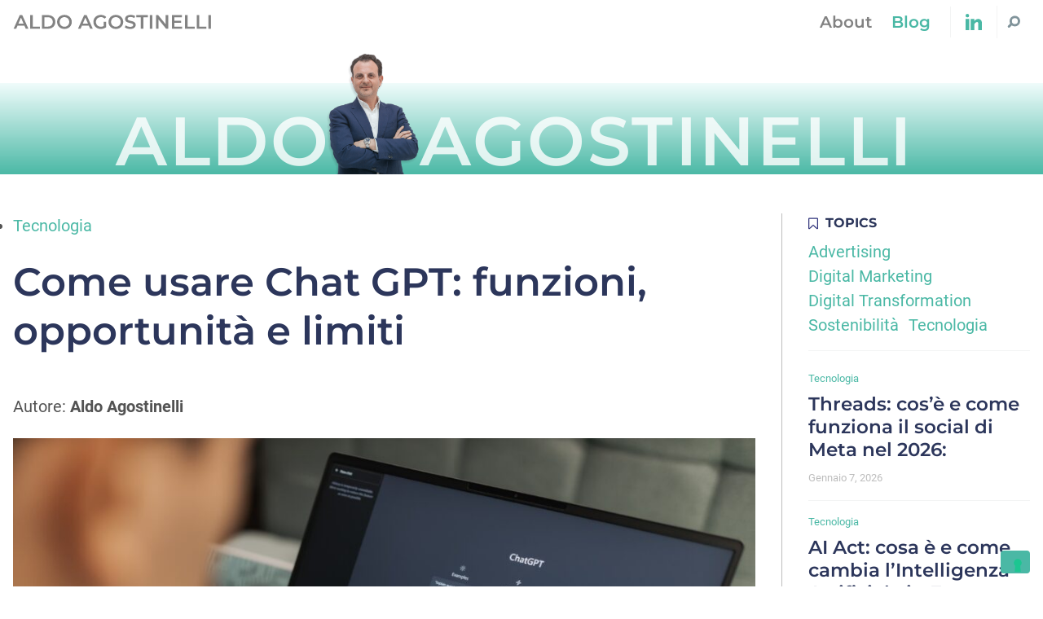

--- FILE ---
content_type: text/html; charset=UTF-8
request_url: https://aldoagostinelli.com/come-usare-chat-gpt/
body_size: 13797
content:
<!doctype html>
<html lang="it-IT">
  <head>
  <meta charset="utf-8">
  <meta http-equiv="x-ua-compatible" content="ie=edge">
  <meta name="viewport" content="width=device-width, initial-scale=1, shrink-to-fit=no">
  			<script type="text/javascript" class="_iub_cs_skip">
				var _iub = _iub || {};
				_iub.csConfiguration = _iub.csConfiguration || {};
				_iub.csConfiguration.siteId = "3176844";
				_iub.csConfiguration.cookiePolicyId = "46232988";
			</script>
			<script class="_iub_cs_skip" src="https://cs.iubenda.com/sync/3176844.js"></script>
			<meta name='robots' content='index, follow, max-image-preview:large, max-snippet:-1, max-video-preview:-1' />
	<style>img:is([sizes="auto" i], [sizes^="auto," i]) { contain-intrinsic-size: 3000px 1500px }</style>
	
<!-- Google Tag Manager for WordPress by gtm4wp.com -->
<script data-cfasync="false" data-pagespeed-no-defer>
	var gtm4wp_datalayer_name = "dataLayer";
	var dataLayer = dataLayer || [];
</script>
<!-- End Google Tag Manager for WordPress by gtm4wp.com -->
	<!-- This site is optimized with the Yoast SEO plugin v24.6 - https://yoast.com/wordpress/plugins/seo/ -->
	<title>Come usare Chat GPT: funzioni, opportunità e limiti -</title>
	<meta name="description" content="E&#039; un software basato sull’intelligenza artificiale in grado di scrivere testi scorrevoli e coerenti: ecco come usare Chat GPT" />
	<link rel="canonical" href="https://aldoagostinelli.com/come-usare-chat-gpt/" />
	<meta property="og:locale" content="it_IT" />
	<meta property="og:type" content="article" />
	<meta property="og:title" content="Come usare Chat GPT: funzioni, opportunità e limiti -" />
	<meta property="og:description" content="E&#039; un software basato sull’intelligenza artificiale in grado di scrivere testi scorrevoli e coerenti: ecco come usare Chat GPT" />
	<meta property="og:url" content="https://aldoagostinelli.com/come-usare-chat-gpt/" />
	<meta property="og:site_name" content="Aldo Agostinelli" />
	<meta property="article:published_time" content="2023-07-25T06:14:00+00:00" />
	<meta property="og:image" content="https://aldoagostinelli.com/web/app/uploads/2023/07/come-usare-chat-gpt-scaled-e1689671641233.jpg" />
	<meta property="og:image:width" content="1000" />
	<meta property="og:image:height" content="667" />
	<meta property="og:image:type" content="image/jpeg" />
	<meta name="author" content="Aldo Agostinelli" />
	<meta name="twitter:card" content="summary_large_image" />
	<meta name="twitter:label1" content="Scritto da" />
	<meta name="twitter:data1" content="Aldo Agostinelli" />
	<meta name="twitter:label2" content="Tempo di lettura stimato" />
	<meta name="twitter:data2" content="6 minuti" />
	<script type="application/ld+json" class="yoast-schema-graph">{"@context":"https://schema.org","@graph":[{"@type":"BlogPosting","@id":"https://aldoagostinelli.com/come-usare-chat-gpt/#article","isPartOf":{"@id":"https://aldoagostinelli.com/come-usare-chat-gpt/"},"author":{"name":"Aldo Agostinelli","@id":"https://aldoagostinelli.com/#/schema/person/9cb250de42f87ee03e9238b65adafc77"},"headline":"Come usare Chat GPT: funzioni, opportunità e limiti","datePublished":"2023-07-25T06:14:00+00:00","mainEntityOfPage":{"@id":"https://aldoagostinelli.com/come-usare-chat-gpt/"},"wordCount":1088,"publisher":{"@id":"https://aldoagostinelli.com/#organization"},"image":{"@id":"https://aldoagostinelli.com/come-usare-chat-gpt/#primaryimage"},"thumbnailUrl":"https://aldoagostinelli.com/web/app/uploads/2023/07/come-usare-chat-gpt-scaled-e1689671641233.jpg","keywords":["Tecnologia"],"articleSection":["Tecnologia"],"inLanguage":"it-IT"},{"@type":"WebPage","@id":"https://aldoagostinelli.com/come-usare-chat-gpt/","url":"https://aldoagostinelli.com/come-usare-chat-gpt/","name":"Come usare Chat GPT: funzioni, opportunità e limiti -","isPartOf":{"@id":"https://aldoagostinelli.com/#website"},"primaryImageOfPage":{"@id":"https://aldoagostinelli.com/come-usare-chat-gpt/#primaryimage"},"image":{"@id":"https://aldoagostinelli.com/come-usare-chat-gpt/#primaryimage"},"thumbnailUrl":"https://aldoagostinelli.com/web/app/uploads/2023/07/come-usare-chat-gpt-scaled-e1689671641233.jpg","datePublished":"2023-07-25T06:14:00+00:00","description":"E' un software basato sull’intelligenza artificiale in grado di scrivere testi scorrevoli e coerenti: ecco come usare Chat GPT","breadcrumb":{"@id":"https://aldoagostinelli.com/come-usare-chat-gpt/#breadcrumb"},"inLanguage":"it-IT","potentialAction":[{"@type":"ReadAction","target":["https://aldoagostinelli.com/come-usare-chat-gpt/"]}]},{"@type":"ImageObject","inLanguage":"it-IT","@id":"https://aldoagostinelli.com/come-usare-chat-gpt/#primaryimage","url":"https://aldoagostinelli.com/web/app/uploads/2023/07/come-usare-chat-gpt-scaled-e1689671641233.jpg","contentUrl":"https://aldoagostinelli.com/web/app/uploads/2023/07/come-usare-chat-gpt-scaled-e1689671641233.jpg","width":1000,"height":667,"caption":"come usare chat gpt"},{"@type":"BreadcrumbList","@id":"https://aldoagostinelli.com/come-usare-chat-gpt/#breadcrumb","itemListElement":[{"@type":"ListItem","position":1,"name":"Home","item":"https://aldoagostinelli.com/"},{"@type":"ListItem","position":2,"name":"Blog","item":"https://aldoagostinelli.com/blog/"},{"@type":"ListItem","position":3,"name":"Come usare Chat GPT: funzioni, opportunità e limiti"}]},{"@type":"WebSite","@id":"https://aldoagostinelli.com/#website","url":"https://aldoagostinelli.com/","name":"Aldo Agostinelli","description":"Pensieri sul Marketing Digitale dal Chief Sales Marketing Officier di Telepass","publisher":{"@id":"https://aldoagostinelli.com/#organization"},"potentialAction":[{"@type":"SearchAction","target":{"@type":"EntryPoint","urlTemplate":"https://aldoagostinelli.com/?s={search_term_string}"},"query-input":{"@type":"PropertyValueSpecification","valueRequired":true,"valueName":"search_term_string"}}],"inLanguage":"it-IT"},{"@type":"Organization","@id":"https://aldoagostinelli.com/#organization","name":"Aldo Agostinelli","url":"https://aldoagostinelli.com/","logo":{"@type":"ImageObject","inLanguage":"it-IT","@id":"https://aldoagostinelli.com/#/schema/logo/image/","url":"https://aldoagostinelli.com/web/app/uploads/2017/11/copertina-1.png","contentUrl":"https://aldoagostinelli.com/web/app/uploads/2017/11/copertina-1.png","width":378,"height":444,"caption":"Aldo Agostinelli"},"image":{"@id":"https://aldoagostinelli.com/#/schema/logo/image/"}},{"@type":"Person","@id":"https://aldoagostinelli.com/#/schema/person/9cb250de42f87ee03e9238b65adafc77","name":"Aldo Agostinelli","image":{"@type":"ImageObject","inLanguage":"it-IT","@id":"https://aldoagostinelli.com/#/schema/person/image/","url":"https://secure.gravatar.com/avatar/3b433983da4c39d2bce4801647a2f5e2?s=96&d=identicon&r=g","contentUrl":"https://secure.gravatar.com/avatar/3b433983da4c39d2bce4801647a2f5e2?s=96&d=identicon&r=g","caption":"Aldo Agostinelli"},"url":"https://aldoagostinelli.com/author/aldoagostinelli_2/"}]}</script>
	<!-- / Yoast SEO plugin. -->


<link rel='dns-prefetch' href='//cdn.iubenda.com' />
<link rel='dns-prefetch' href='//maps.googleapis.com' />
<script type="text/javascript">
/* <![CDATA[ */
window._wpemojiSettings = {"baseUrl":"https:\/\/s.w.org\/images\/core\/emoji\/15.0.3\/72x72\/","ext":".png","svgUrl":"https:\/\/s.w.org\/images\/core\/emoji\/15.0.3\/svg\/","svgExt":".svg","source":{"concatemoji":"https:\/\/aldoagostinelli.com\/web\/wp\/wp-includes\/js\/wp-emoji-release.min.js?ver=6.7.2"}};
/*! This file is auto-generated */
!function(i,n){var o,s,e;function c(e){try{var t={supportTests:e,timestamp:(new Date).valueOf()};sessionStorage.setItem(o,JSON.stringify(t))}catch(e){}}function p(e,t,n){e.clearRect(0,0,e.canvas.width,e.canvas.height),e.fillText(t,0,0);var t=new Uint32Array(e.getImageData(0,0,e.canvas.width,e.canvas.height).data),r=(e.clearRect(0,0,e.canvas.width,e.canvas.height),e.fillText(n,0,0),new Uint32Array(e.getImageData(0,0,e.canvas.width,e.canvas.height).data));return t.every(function(e,t){return e===r[t]})}function u(e,t,n){switch(t){case"flag":return n(e,"\ud83c\udff3\ufe0f\u200d\u26a7\ufe0f","\ud83c\udff3\ufe0f\u200b\u26a7\ufe0f")?!1:!n(e,"\ud83c\uddfa\ud83c\uddf3","\ud83c\uddfa\u200b\ud83c\uddf3")&&!n(e,"\ud83c\udff4\udb40\udc67\udb40\udc62\udb40\udc65\udb40\udc6e\udb40\udc67\udb40\udc7f","\ud83c\udff4\u200b\udb40\udc67\u200b\udb40\udc62\u200b\udb40\udc65\u200b\udb40\udc6e\u200b\udb40\udc67\u200b\udb40\udc7f");case"emoji":return!n(e,"\ud83d\udc26\u200d\u2b1b","\ud83d\udc26\u200b\u2b1b")}return!1}function f(e,t,n){var r="undefined"!=typeof WorkerGlobalScope&&self instanceof WorkerGlobalScope?new OffscreenCanvas(300,150):i.createElement("canvas"),a=r.getContext("2d",{willReadFrequently:!0}),o=(a.textBaseline="top",a.font="600 32px Arial",{});return e.forEach(function(e){o[e]=t(a,e,n)}),o}function t(e){var t=i.createElement("script");t.src=e,t.defer=!0,i.head.appendChild(t)}"undefined"!=typeof Promise&&(o="wpEmojiSettingsSupports",s=["flag","emoji"],n.supports={everything:!0,everythingExceptFlag:!0},e=new Promise(function(e){i.addEventListener("DOMContentLoaded",e,{once:!0})}),new Promise(function(t){var n=function(){try{var e=JSON.parse(sessionStorage.getItem(o));if("object"==typeof e&&"number"==typeof e.timestamp&&(new Date).valueOf()<e.timestamp+604800&&"object"==typeof e.supportTests)return e.supportTests}catch(e){}return null}();if(!n){if("undefined"!=typeof Worker&&"undefined"!=typeof OffscreenCanvas&&"undefined"!=typeof URL&&URL.createObjectURL&&"undefined"!=typeof Blob)try{var e="postMessage("+f.toString()+"("+[JSON.stringify(s),u.toString(),p.toString()].join(",")+"));",r=new Blob([e],{type:"text/javascript"}),a=new Worker(URL.createObjectURL(r),{name:"wpTestEmojiSupports"});return void(a.onmessage=function(e){c(n=e.data),a.terminate(),t(n)})}catch(e){}c(n=f(s,u,p))}t(n)}).then(function(e){for(var t in e)n.supports[t]=e[t],n.supports.everything=n.supports.everything&&n.supports[t],"flag"!==t&&(n.supports.everythingExceptFlag=n.supports.everythingExceptFlag&&n.supports[t]);n.supports.everythingExceptFlag=n.supports.everythingExceptFlag&&!n.supports.flag,n.DOMReady=!1,n.readyCallback=function(){n.DOMReady=!0}}).then(function(){return e}).then(function(){var e;n.supports.everything||(n.readyCallback(),(e=n.source||{}).concatemoji?t(e.concatemoji):e.wpemoji&&e.twemoji&&(t(e.twemoji),t(e.wpemoji)))}))}((window,document),window._wpemojiSettings);
/* ]]> */
</script>
<style id='wp-emoji-styles-inline-css' type='text/css'>

	img.wp-smiley, img.emoji {
		display: inline !important;
		border: none !important;
		box-shadow: none !important;
		height: 1em !important;
		width: 1em !important;
		margin: 0 0.07em !important;
		vertical-align: -0.1em !important;
		background: none !important;
		padding: 0 !important;
	}
</style>
<link rel='stylesheet' id='wp-block-library-css' href='https://aldoagostinelli.com/web/wp/wp-includes/css/dist/block-library/style.min.css?ver=6.7.2' type='text/css' media='all' />
<style id='wp-block-library-theme-inline-css' type='text/css'>
.wp-block-audio :where(figcaption){color:#555;font-size:13px;text-align:center}.is-dark-theme .wp-block-audio :where(figcaption){color:#ffffffa6}.wp-block-audio{margin:0 0 1em}.wp-block-code{border:1px solid #ccc;border-radius:4px;font-family:Menlo,Consolas,monaco,monospace;padding:.8em 1em}.wp-block-embed :where(figcaption){color:#555;font-size:13px;text-align:center}.is-dark-theme .wp-block-embed :where(figcaption){color:#ffffffa6}.wp-block-embed{margin:0 0 1em}.blocks-gallery-caption{color:#555;font-size:13px;text-align:center}.is-dark-theme .blocks-gallery-caption{color:#ffffffa6}:root :where(.wp-block-image figcaption){color:#555;font-size:13px;text-align:center}.is-dark-theme :root :where(.wp-block-image figcaption){color:#ffffffa6}.wp-block-image{margin:0 0 1em}.wp-block-pullquote{border-bottom:4px solid;border-top:4px solid;color:currentColor;margin-bottom:1.75em}.wp-block-pullquote cite,.wp-block-pullquote footer,.wp-block-pullquote__citation{color:currentColor;font-size:.8125em;font-style:normal;text-transform:uppercase}.wp-block-quote{border-left:.25em solid;margin:0 0 1.75em;padding-left:1em}.wp-block-quote cite,.wp-block-quote footer{color:currentColor;font-size:.8125em;font-style:normal;position:relative}.wp-block-quote:where(.has-text-align-right){border-left:none;border-right:.25em solid;padding-left:0;padding-right:1em}.wp-block-quote:where(.has-text-align-center){border:none;padding-left:0}.wp-block-quote.is-large,.wp-block-quote.is-style-large,.wp-block-quote:where(.is-style-plain){border:none}.wp-block-search .wp-block-search__label{font-weight:700}.wp-block-search__button{border:1px solid #ccc;padding:.375em .625em}:where(.wp-block-group.has-background){padding:1.25em 2.375em}.wp-block-separator.has-css-opacity{opacity:.4}.wp-block-separator{border:none;border-bottom:2px solid;margin-left:auto;margin-right:auto}.wp-block-separator.has-alpha-channel-opacity{opacity:1}.wp-block-separator:not(.is-style-wide):not(.is-style-dots){width:100px}.wp-block-separator.has-background:not(.is-style-dots){border-bottom:none;height:1px}.wp-block-separator.has-background:not(.is-style-wide):not(.is-style-dots){height:2px}.wp-block-table{margin:0 0 1em}.wp-block-table td,.wp-block-table th{word-break:normal}.wp-block-table :where(figcaption){color:#555;font-size:13px;text-align:center}.is-dark-theme .wp-block-table :where(figcaption){color:#ffffffa6}.wp-block-video :where(figcaption){color:#555;font-size:13px;text-align:center}.is-dark-theme .wp-block-video :where(figcaption){color:#ffffffa6}.wp-block-video{margin:0 0 1em}:root :where(.wp-block-template-part.has-background){margin-bottom:0;margin-top:0;padding:1.25em 2.375em}
</style>
<style id='global-styles-inline-css' type='text/css'>
:root{--wp--preset--aspect-ratio--square: 1;--wp--preset--aspect-ratio--4-3: 4/3;--wp--preset--aspect-ratio--3-4: 3/4;--wp--preset--aspect-ratio--3-2: 3/2;--wp--preset--aspect-ratio--2-3: 2/3;--wp--preset--aspect-ratio--16-9: 16/9;--wp--preset--aspect-ratio--9-16: 9/16;--wp--preset--color--black: #000000;--wp--preset--color--cyan-bluish-gray: #abb8c3;--wp--preset--color--white: #ffffff;--wp--preset--color--pale-pink: #f78da7;--wp--preset--color--vivid-red: #cf2e2e;--wp--preset--color--luminous-vivid-orange: #ff6900;--wp--preset--color--luminous-vivid-amber: #fcb900;--wp--preset--color--light-green-cyan: #7bdcb5;--wp--preset--color--vivid-green-cyan: #00d084;--wp--preset--color--pale-cyan-blue: #8ed1fc;--wp--preset--color--vivid-cyan-blue: #0693e3;--wp--preset--color--vivid-purple: #9b51e0;--wp--preset--color--primary: #4AB8A5;--wp--preset--color--primary-light: #6aded4;--wp--preset--color--primary-dark: #00B796;--wp--preset--color--secondary: #2C365B;--wp--preset--color--gray-200: #F3F4F4;--wp--preset--color--gray-500: #BDBDBD;--wp--preset--color--gray-700: #828282;--wp--preset--color--gray-800: #535353;--wp--preset--gradient--vivid-cyan-blue-to-vivid-purple: linear-gradient(135deg,rgba(6,147,227,1) 0%,rgb(155,81,224) 100%);--wp--preset--gradient--light-green-cyan-to-vivid-green-cyan: linear-gradient(135deg,rgb(122,220,180) 0%,rgb(0,208,130) 100%);--wp--preset--gradient--luminous-vivid-amber-to-luminous-vivid-orange: linear-gradient(135deg,rgba(252,185,0,1) 0%,rgba(255,105,0,1) 100%);--wp--preset--gradient--luminous-vivid-orange-to-vivid-red: linear-gradient(135deg,rgba(255,105,0,1) 0%,rgb(207,46,46) 100%);--wp--preset--gradient--very-light-gray-to-cyan-bluish-gray: linear-gradient(135deg,rgb(238,238,238) 0%,rgb(169,184,195) 100%);--wp--preset--gradient--cool-to-warm-spectrum: linear-gradient(135deg,rgb(74,234,220) 0%,rgb(151,120,209) 20%,rgb(207,42,186) 40%,rgb(238,44,130) 60%,rgb(251,105,98) 80%,rgb(254,248,76) 100%);--wp--preset--gradient--blush-light-purple: linear-gradient(135deg,rgb(255,206,236) 0%,rgb(152,150,240) 100%);--wp--preset--gradient--blush-bordeaux: linear-gradient(135deg,rgb(254,205,165) 0%,rgb(254,45,45) 50%,rgb(107,0,62) 100%);--wp--preset--gradient--luminous-dusk: linear-gradient(135deg,rgb(255,203,112) 0%,rgb(199,81,192) 50%,rgb(65,88,208) 100%);--wp--preset--gradient--pale-ocean: linear-gradient(135deg,rgb(255,245,203) 0%,rgb(182,227,212) 50%,rgb(51,167,181) 100%);--wp--preset--gradient--electric-grass: linear-gradient(135deg,rgb(202,248,128) 0%,rgb(113,206,126) 100%);--wp--preset--gradient--midnight: linear-gradient(135deg,rgb(2,3,129) 0%,rgb(40,116,252) 100%);--wp--preset--font-size--small: 13px;--wp--preset--font-size--medium: 20px;--wp--preset--font-size--large: 36px;--wp--preset--font-size--x-large: 42px;--wp--preset--font-size--extra-small: 10px;--wp--preset--font-size--normal: 16px;--wp--preset--font-size--xl: 23px;--wp--preset--font-size--2-xl: 26px;--wp--preset--font-size--3-xl: 32px;--wp--preset--font-size--4-xl: 48px;--wp--preset--font-size--5-xl: 56px;--wp--preset--font-size--6-xl: 84px;--wp--preset--spacing--20: 0.44rem;--wp--preset--spacing--30: 0.67rem;--wp--preset--spacing--40: 1rem;--wp--preset--spacing--50: 1.5rem;--wp--preset--spacing--60: 2.25rem;--wp--preset--spacing--70: 3.38rem;--wp--preset--spacing--80: 5.06rem;--wp--preset--shadow--natural: 6px 6px 9px rgba(0, 0, 0, 0.2);--wp--preset--shadow--deep: 12px 12px 50px rgba(0, 0, 0, 0.4);--wp--preset--shadow--sharp: 6px 6px 0px rgba(0, 0, 0, 0.2);--wp--preset--shadow--outlined: 6px 6px 0px -3px rgba(255, 255, 255, 1), 6px 6px rgba(0, 0, 0, 1);--wp--preset--shadow--crisp: 6px 6px 0px rgba(0, 0, 0, 1);}:where(body) { margin: 0; }.wp-site-blocks > .alignleft { float: left; margin-right: 2em; }.wp-site-blocks > .alignright { float: right; margin-left: 2em; }.wp-site-blocks > .aligncenter { justify-content: center; margin-left: auto; margin-right: auto; }:where(.is-layout-flex){gap: 0.5em;}:where(.is-layout-grid){gap: 0.5em;}.is-layout-flow > .alignleft{float: left;margin-inline-start: 0;margin-inline-end: 2em;}.is-layout-flow > .alignright{float: right;margin-inline-start: 2em;margin-inline-end: 0;}.is-layout-flow > .aligncenter{margin-left: auto !important;margin-right: auto !important;}.is-layout-constrained > .alignleft{float: left;margin-inline-start: 0;margin-inline-end: 2em;}.is-layout-constrained > .alignright{float: right;margin-inline-start: 2em;margin-inline-end: 0;}.is-layout-constrained > .aligncenter{margin-left: auto !important;margin-right: auto !important;}.is-layout-constrained > :where(:not(.alignleft):not(.alignright):not(.alignfull)){margin-left: auto !important;margin-right: auto !important;}body .is-layout-flex{display: flex;}.is-layout-flex{flex-wrap: wrap;align-items: center;}.is-layout-flex > :is(*, div){margin: 0;}body .is-layout-grid{display: grid;}.is-layout-grid > :is(*, div){margin: 0;}body{padding-top: 0px;padding-right: 0px;padding-bottom: 0px;padding-left: 0px;}a:where(:not(.wp-element-button)){text-decoration: underline;}:root :where(.wp-element-button, .wp-block-button__link){background-color: #32373c;border-width: 0;color: #fff;font-family: inherit;font-size: inherit;line-height: inherit;padding: calc(0.667em + 2px) calc(1.333em + 2px);text-decoration: none;}.has-black-color{color: var(--wp--preset--color--black) !important;}.has-cyan-bluish-gray-color{color: var(--wp--preset--color--cyan-bluish-gray) !important;}.has-white-color{color: var(--wp--preset--color--white) !important;}.has-pale-pink-color{color: var(--wp--preset--color--pale-pink) !important;}.has-vivid-red-color{color: var(--wp--preset--color--vivid-red) !important;}.has-luminous-vivid-orange-color{color: var(--wp--preset--color--luminous-vivid-orange) !important;}.has-luminous-vivid-amber-color{color: var(--wp--preset--color--luminous-vivid-amber) !important;}.has-light-green-cyan-color{color: var(--wp--preset--color--light-green-cyan) !important;}.has-vivid-green-cyan-color{color: var(--wp--preset--color--vivid-green-cyan) !important;}.has-pale-cyan-blue-color{color: var(--wp--preset--color--pale-cyan-blue) !important;}.has-vivid-cyan-blue-color{color: var(--wp--preset--color--vivid-cyan-blue) !important;}.has-vivid-purple-color{color: var(--wp--preset--color--vivid-purple) !important;}.has-primary-color{color: var(--wp--preset--color--primary) !important;}.has-primary-light-color{color: var(--wp--preset--color--primary-light) !important;}.has-primary-dark-color{color: var(--wp--preset--color--primary-dark) !important;}.has-secondary-color{color: var(--wp--preset--color--secondary) !important;}.has-gray-200-color{color: var(--wp--preset--color--gray-200) !important;}.has-gray-500-color{color: var(--wp--preset--color--gray-500) !important;}.has-gray-700-color{color: var(--wp--preset--color--gray-700) !important;}.has-gray-800-color{color: var(--wp--preset--color--gray-800) !important;}.has-black-background-color{background-color: var(--wp--preset--color--black) !important;}.has-cyan-bluish-gray-background-color{background-color: var(--wp--preset--color--cyan-bluish-gray) !important;}.has-white-background-color{background-color: var(--wp--preset--color--white) !important;}.has-pale-pink-background-color{background-color: var(--wp--preset--color--pale-pink) !important;}.has-vivid-red-background-color{background-color: var(--wp--preset--color--vivid-red) !important;}.has-luminous-vivid-orange-background-color{background-color: var(--wp--preset--color--luminous-vivid-orange) !important;}.has-luminous-vivid-amber-background-color{background-color: var(--wp--preset--color--luminous-vivid-amber) !important;}.has-light-green-cyan-background-color{background-color: var(--wp--preset--color--light-green-cyan) !important;}.has-vivid-green-cyan-background-color{background-color: var(--wp--preset--color--vivid-green-cyan) !important;}.has-pale-cyan-blue-background-color{background-color: var(--wp--preset--color--pale-cyan-blue) !important;}.has-vivid-cyan-blue-background-color{background-color: var(--wp--preset--color--vivid-cyan-blue) !important;}.has-vivid-purple-background-color{background-color: var(--wp--preset--color--vivid-purple) !important;}.has-primary-background-color{background-color: var(--wp--preset--color--primary) !important;}.has-primary-light-background-color{background-color: var(--wp--preset--color--primary-light) !important;}.has-primary-dark-background-color{background-color: var(--wp--preset--color--primary-dark) !important;}.has-secondary-background-color{background-color: var(--wp--preset--color--secondary) !important;}.has-gray-200-background-color{background-color: var(--wp--preset--color--gray-200) !important;}.has-gray-500-background-color{background-color: var(--wp--preset--color--gray-500) !important;}.has-gray-700-background-color{background-color: var(--wp--preset--color--gray-700) !important;}.has-gray-800-background-color{background-color: var(--wp--preset--color--gray-800) !important;}.has-black-border-color{border-color: var(--wp--preset--color--black) !important;}.has-cyan-bluish-gray-border-color{border-color: var(--wp--preset--color--cyan-bluish-gray) !important;}.has-white-border-color{border-color: var(--wp--preset--color--white) !important;}.has-pale-pink-border-color{border-color: var(--wp--preset--color--pale-pink) !important;}.has-vivid-red-border-color{border-color: var(--wp--preset--color--vivid-red) !important;}.has-luminous-vivid-orange-border-color{border-color: var(--wp--preset--color--luminous-vivid-orange) !important;}.has-luminous-vivid-amber-border-color{border-color: var(--wp--preset--color--luminous-vivid-amber) !important;}.has-light-green-cyan-border-color{border-color: var(--wp--preset--color--light-green-cyan) !important;}.has-vivid-green-cyan-border-color{border-color: var(--wp--preset--color--vivid-green-cyan) !important;}.has-pale-cyan-blue-border-color{border-color: var(--wp--preset--color--pale-cyan-blue) !important;}.has-vivid-cyan-blue-border-color{border-color: var(--wp--preset--color--vivid-cyan-blue) !important;}.has-vivid-purple-border-color{border-color: var(--wp--preset--color--vivid-purple) !important;}.has-primary-border-color{border-color: var(--wp--preset--color--primary) !important;}.has-primary-light-border-color{border-color: var(--wp--preset--color--primary-light) !important;}.has-primary-dark-border-color{border-color: var(--wp--preset--color--primary-dark) !important;}.has-secondary-border-color{border-color: var(--wp--preset--color--secondary) !important;}.has-gray-200-border-color{border-color: var(--wp--preset--color--gray-200) !important;}.has-gray-500-border-color{border-color: var(--wp--preset--color--gray-500) !important;}.has-gray-700-border-color{border-color: var(--wp--preset--color--gray-700) !important;}.has-gray-800-border-color{border-color: var(--wp--preset--color--gray-800) !important;}.has-vivid-cyan-blue-to-vivid-purple-gradient-background{background: var(--wp--preset--gradient--vivid-cyan-blue-to-vivid-purple) !important;}.has-light-green-cyan-to-vivid-green-cyan-gradient-background{background: var(--wp--preset--gradient--light-green-cyan-to-vivid-green-cyan) !important;}.has-luminous-vivid-amber-to-luminous-vivid-orange-gradient-background{background: var(--wp--preset--gradient--luminous-vivid-amber-to-luminous-vivid-orange) !important;}.has-luminous-vivid-orange-to-vivid-red-gradient-background{background: var(--wp--preset--gradient--luminous-vivid-orange-to-vivid-red) !important;}.has-very-light-gray-to-cyan-bluish-gray-gradient-background{background: var(--wp--preset--gradient--very-light-gray-to-cyan-bluish-gray) !important;}.has-cool-to-warm-spectrum-gradient-background{background: var(--wp--preset--gradient--cool-to-warm-spectrum) !important;}.has-blush-light-purple-gradient-background{background: var(--wp--preset--gradient--blush-light-purple) !important;}.has-blush-bordeaux-gradient-background{background: var(--wp--preset--gradient--blush-bordeaux) !important;}.has-luminous-dusk-gradient-background{background: var(--wp--preset--gradient--luminous-dusk) !important;}.has-pale-ocean-gradient-background{background: var(--wp--preset--gradient--pale-ocean) !important;}.has-electric-grass-gradient-background{background: var(--wp--preset--gradient--electric-grass) !important;}.has-midnight-gradient-background{background: var(--wp--preset--gradient--midnight) !important;}.has-small-font-size{font-size: var(--wp--preset--font-size--small) !important;}.has-medium-font-size{font-size: var(--wp--preset--font-size--medium) !important;}.has-large-font-size{font-size: var(--wp--preset--font-size--large) !important;}.has-x-large-font-size{font-size: var(--wp--preset--font-size--x-large) !important;}.has-extra-small-font-size{font-size: var(--wp--preset--font-size--extra-small) !important;}.has-normal-font-size{font-size: var(--wp--preset--font-size--normal) !important;}.has-xl-font-size{font-size: var(--wp--preset--font-size--xl) !important;}.has-2-xl-font-size{font-size: var(--wp--preset--font-size--2-xl) !important;}.has-3-xl-font-size{font-size: var(--wp--preset--font-size--3-xl) !important;}.has-4-xl-font-size{font-size: var(--wp--preset--font-size--4-xl) !important;}.has-5-xl-font-size{font-size: var(--wp--preset--font-size--5-xl) !important;}.has-6-xl-font-size{font-size: var(--wp--preset--font-size--6-xl) !important;}
:where(.wp-block-post-template.is-layout-flex){gap: 1.25em;}:where(.wp-block-post-template.is-layout-grid){gap: 1.25em;}
:where(.wp-block-columns.is-layout-flex){gap: 2em;}:where(.wp-block-columns.is-layout-grid){gap: 2em;}
:root :where(.wp-block-pullquote){font-size: 1.5em;line-height: 1.6;}
</style>
<link rel='stylesheet' id='contact-form-7-css' href='https://aldoagostinelli.com/web/app/plugins/contact-form-7/includes/css/styles.css?ver=6.0.4' type='text/css' media='all' />
<link rel='stylesheet' id='thor/main.css-css' href='https://aldoagostinelli.com/web/app/themes/aldoagostinelli-theme/dist/styles/main.css' type='text/css' media='all' />

<script  type="text/javascript" class=" _iub_cs_skip" type="text/javascript" id="iubenda-head-inline-scripts-0">
/* <![CDATA[ */
            var _iub = _iub || [];
            _iub.csConfiguration ={"floatingPreferencesButtonDisplay":"bottom-right","lang":"it","siteId":"3176844","cookiePolicyId":"46232988","whitelabel":false,"banner":{"closeButtonDisplay":false,"listPurposes":true,"explicitWithdrawal":true,"rejectButtonDisplay":true,"acceptButtonDisplay":true,"customizeButtonDisplay":true,"closeButtonRejects":true,"position":"float-top-center","style":"light","textColor":"#000000","backgroundColor":"#FFFFFF","customizeButtonCaptionColor":"#4D4D4D","customizeButtonColor":"#DADADA"},"perPurposeConsent":true,"googleAdditionalConsentMode":true,"enableTcf":true,"tcfPurposes":{"1":true,"2":"consent_only","3":"consent_only","4":"consent_only","5":"consent_only","6":"consent_only","7":"consent_only","8":"consent_only","9":"consent_only","10":"consent_only"}}; 
/* ]]> */
</script>
<script  type="text/javascript" class=" _iub_cs_skip" type="text/javascript" src="//cdn.iubenda.com/cs/tcf/stub-v2.js?ver=3.12.1" id="iubenda-head-scripts-0-js"></script>
<script  type="text/javascript" class=" _iub_cs_skip" type="text/javascript" src="//cdn.iubenda.com/cs/tcf/safe-tcf-v2.js?ver=3.12.1" id="iubenda-head-scripts-1-js"></script>
<script  type="text/javascript" charset="UTF-8" async="" class=" _iub_cs_skip" type="text/javascript" src="//cdn.iubenda.com/cs/iubenda_cs.js?ver=3.12.1" id="iubenda-head-scripts-2-js"></script>
<script type="text/javascript" src="https://aldoagostinelli.com/web/wp/wp-includes/js/jquery/jquery.min.js?ver=3.7.1" id="jquery-core-js"></script>
<script type="text/javascript" src="https://aldoagostinelli.com/web/wp/wp-includes/js/jquery/jquery-migrate.min.js?ver=3.4.1" id="jquery-migrate-js"></script>
<link rel="https://api.w.org/" href="https://aldoagostinelli.com/wp-json/" /><link rel="alternate" title="JSON" type="application/json" href="https://aldoagostinelli.com/wp-json/wp/v2/posts/11736" /><link rel="EditURI" type="application/rsd+xml" title="RSD" href="https://aldoagostinelli.com/web/wp/xmlrpc.php?rsd" />
<meta name="generator" content="WordPress 6.7.2" />
<link rel='shortlink' href='https://aldoagostinelli.com/?p=11736' />
<link rel="alternate" title="oEmbed (JSON)" type="application/json+oembed" href="https://aldoagostinelli.com/wp-json/oembed/1.0/embed?url=https%3A%2F%2Faldoagostinelli.com%2Fcome-usare-chat-gpt%2F" />
<link rel="alternate" title="oEmbed (XML)" type="text/xml+oembed" href="https://aldoagostinelli.com/wp-json/oembed/1.0/embed?url=https%3A%2F%2Faldoagostinelli.com%2Fcome-usare-chat-gpt%2F&#038;format=xml" />

<!-- Google Tag Manager for WordPress by gtm4wp.com -->
<!-- GTM Container placement set to automatic -->
<script data-cfasync="false" data-pagespeed-no-defer type="text/javascript">
	var dataLayer_content = {"pagePostType":"post","pagePostType2":"single-post","pageCategory":["tecnologia"],"pageAttributes":["tecnologia"],"pagePostAuthor":"Aldo Agostinelli"};
	dataLayer.push( dataLayer_content );
</script>
<script data-cfasync="false">
(function(w,d,s,l,i){w[l]=w[l]||[];w[l].push({'gtm.start':
new Date().getTime(),event:'gtm.js'});var f=d.getElementsByTagName(s)[0],
j=d.createElement(s),dl=l!='dataLayer'?'&l='+l:'';j.async=true;j.src=
'//www.googletagmanager.com/gtm.js?id='+i+dl;f.parentNode.insertBefore(j,f);
})(window,document,'script','dataLayer','GTM-NBFN6RF');
</script>
<!-- End Google Tag Manager for WordPress by gtm4wp.com --><link rel="icon" href="https://aldoagostinelli.com/web/app/uploads/2017/05/favicon-150x150.png" sizes="32x32" />
<link rel="icon" href="https://aldoagostinelli.com/web/app/uploads/2017/05/favicon.png" sizes="192x192" />
<link rel="apple-touch-icon" href="https://aldoagostinelli.com/web/app/uploads/2017/05/favicon.png" />
<meta name="msapplication-TileImage" content="https://aldoagostinelli.com/web/app/uploads/2017/05/favicon.png" />
</head>
  <body class="post-template-default single single-post postid-11736 single-format-standard wp-embed-responsive spotify-auto app-data index-data singular-data single-data single-post-data single-post-come-usare-chat-gpt-data">
        <main id="app">
            
      <header class="main-header">
  <div class="container">
    <div class="header-inner">
      <div class="brand-wrapper">
        <a class="brand" href="https://aldoagostinelli.com/">
          <img src="https://aldoagostinelli.com/web/app/themes/aldoagostinelli-theme/dist/images/brand.svg" />
        </a>
      </div>

      <div class="header-right-tools">
        <nav itemscope="itemscope" itemtype="http://schema.org/SiteNavigationElement" role="navigation" class="navbar">
                      <ul id="menu-main-menu" class="nav"><li id="menu-item-1362" class="menu-item menu-item-type-post_type menu-item-object-page menu-item-1362"><a href="https://aldoagostinelli.com/about/" itemprop="url">About</a></li>
<li id="menu-item-11438" class="menu-item menu-item-type-post_type menu-item-object-page current_page_parent menu-item-11438"><a href="https://aldoagostinelli.com/blog/" itemprop="url">Blog</a></li>
</ul>
                  </nav>

        <div class="socialbar-container"><div class="socialbar"><a href="https://www.linkedin.com/in/aldoagostinelli/" target="_blank" title="LinkedIn" class="linkedin"><span class="icon-linkedin"></span></a></div></div>

        <div class="search-form-wrapper">
          <button class="search-icon" data-toggle-search>
            <img src="https://aldoagostinelli.com/web/app/themes/aldoagostinelli-theme/dist/images/search-gray.svg" />
          </button>
        </div>

        <button id="overlay-menu-toggle" class="hamburger hamburger--collapse" type="button">
          <span class="hamburger-box">
            <span class="hamburger-inner"></span>
          </span>
        </button>
      </div>
    </div><!--row-->
  </div>
  <div class="search-form-overlay-wrapper">
  <div class="search-form-overlay-wrapper-inner">
    <div class="search-form-overlay-panel">
      <form role="search" method="get" action="https://aldoagostinelli.com/">
        <input 
          type="search"
          class="searchinput"
          placeholder="Cerca" 
          value=""
          name="s"
          title="Cerca">
      </form>
      <div class="search-button"></div>
    </div>
  </div>
</div></header>      <div class="wrap" role="document">
        <div class="content">
          <main class="main">
                   <div class="content-header-wrapper small">
  <section class="agi-title">
    <div class="container">
      <h1>
        <span>Aldo</span>
        <img src="https://aldoagostinelli.com/web/app/uploads/2017/05/aldo-big.png" />
        <span>Agostinelli</span>
      </h1>
    </div>
  </section>
</div><article class="single-post-wrapper post-11736 post type-post status-publish format-standard has-post-thumbnail hentry category-tecnologia tag-tecnologia">
  <div class="container">
    <div class="-mx-4 row">
      <div class="content-wrapper">
        <div class="clearfix single-post-inner">

          <ul class="post-categories"><li><a href="https://aldoagostinelli.com/tecnologia/">Tecnologia</a></li></ul>

          <div class="page-header">
  <h1>Come usare Chat GPT: funzioni, opportunità e limiti</h1>
</div><!--page-header-->
          <div class="post-author">
            Autore:  <span>Aldo Agostinelli</span>
          </div>

          <figure class="main-image">
            <img
              src="https://aldoagostinelli.com/web/app/uploads/2023/07/come-usare-chat-gpt-1024x683.jpg"
              data-src="https://aldoagostinelli.com/web/app/uploads/2023/07/come-usare-chat-gpt-1024x683.jpg"
            />
          </figure>

          <div class="post-content-wrapper">
                        
<h2 class="wp-block-heading">E&#8217; un software basato sull’intelligenza artificiale in grado di scrivere testi perfettamente scorrevoli e coerenti: ma come usare Chat GPT? Ecco i passaggi da seguire, le opportunità e i limiti di questo strumento</h2>



<div style="height:50px" aria-hidden="true" class="wp-block-spacer"></div>



<p class=""><strong>Chat GPT</strong> è uno strumento basato sull’<strong><a href="https://aldoagostinelli.com/robot-intelligenza-artificiale/">intelligenza artificiale</a> </strong>che ha rivoluzionato, per molti aspetti – e in alcuni caso spaventato, se non messo in crisi – diversi settori e attività. Chatgpt è in grado di <strong>generare testo</strong> basandosi su una grande quantità di <strong><a href="https://aldoagostinelli.com/data-center-green/">dati</a></strong>. Può essere utilizzato quindi in diversi ambiti, dal marketing all’educazione, così come in qualunque settore <strong><a href="https://aldoagostinelli.com/premio-aziendale/">aziendale</a></strong> nel quale sia necessario produrre documenti. Ma di che cosa si tratta e soprattutto <strong>come funziona</strong>? Come usare Chat GPT? Quali sono i suoi <strong>limiti</strong> e in quali campi può essere utilizzato con successo? Vediamolo passo dopo passo.</p>



<div style="height:50px" aria-hidden="true" class="wp-block-spacer"></div>



<h2 class="wp-block-heading">Che cos’è Chat GPT</h2>



<p class="">Chat GPT (Chat Generative Pre-trained Transformer) è un <a href="https://aldoagostinelli.com/come-creare-un-chatbot/"><strong>chatbot</strong></a> basato sull’<strong><a href="https://aldoagostinelli.com/intelligenza-artificiale-applicazioni-pratiche/">intelligenza artificiale</a> </strong>e sul <strong><a href="https://aldoagostinelli.com/machine-learning-cos-e/">machine learning</a></strong>, sviluppato da <strong>OpenAI</strong>, una società di ricerca sull’intelligenza artificiale. Il software è stato addestrato su un’ampia <strong>varietà di dati </strong>testuali presi da Internet, consentendo al modello di acquisire una <strong>conoscenza approfondita</strong> del <strong>linguaggio naturale</strong>. Di conseguenza, Chat GPT sa rispondere in modo coerente, corretto, logico e anche approfondito a domande su <strong>qualunque argomento</strong>, proprio come farebbe un umano (non un umano qualsiasi, ma un umano ben informato e dotato di buone doti di scrittura e organizzazione del testo). Impossibile? Provare per credere.</p>



<p class="">Chat GPT ha scosso gli animi in tutto il mondo. In Italia è stato <strong>bloccato per un breve periodo</strong>, per timori legati al rispetto della <strong><a href="https://aldoagostinelli.com/sicurezza-informatica/">privacy</a></strong>. Uno stop durato davvero poco: oggi Chat GPT può essere utilizzato tranquillamente anche in Italia, e come vedremo il suo utilizzo è davvero facile. Basta farlo con un po’ di buon senso, consapevoli del fatto che l’elemento umano è comunque imprescindibile.</p>



<div style="height:50px" aria-hidden="true" class="wp-block-spacer"></div>



<h2 class="wp-block-heading">Come si accede a ChatGPT?</h2>



<p class="">Accedere a ChatGPT è molto semplice e veloce. È sufficiente collegarsi al sito web &nbsp;<strong>chat.openai.com</strong> e creare un <strong>account gratuito</strong>. Si può anche accedere direttamente fornendo un account <strong>Google</strong> o <strong>Microsoft</strong>, senza dover creare un nuovo nome utente e password. Una volta eseguito l’accesso a OpenAI, avrete davanti a voi tre opzioni:</p>



<ul class="wp-block-list">
<li class=""><strong>ChatGPT</strong>, per accedere direttamente al chatbot conversazionale;</li>



<li class=""><strong>DALL-E</strong>, un’applicazione che è in grado di realizzare immagini a partire da una descrizione testuale, basata su un codice di elaborazione del linguaggio naturale;</li>



<li class=""><strong>API</strong>, per integrare i modelli di <strong><a href="https://aldoagostinelli.com/intelligenza-artificiale-cosa-serve/">intelligenza artificiale</a></strong> nel proprio business.</li>
</ul>



<p class="">Qui ci concentreremo sulla prima opzione, nonché la più nota: ChatGPT. Vediamo dunque come usare Chat GPT.</p>



<div style="height:50px" aria-hidden="true" class="wp-block-spacer"></div>



<h2 class="wp-block-heading">Come utilizzare Chat GPT</h2>



<p class="">Come usare chat gpt? A livello pratico, usare Chat GPT è davvero elementare. Resterete sorpresi al primo tentativo. Quello che dovrete fare una volta effettuato l’accesso è <strong>digitare una domanda</strong> o un titolo nella barra “<strong>Send a message</strong>” e premere invio. Il software elaborerà testi simili a quelli umani in men che non si dica. La vostra richiesta può riguardare <strong>qualsiasi argomento</strong>, dalla scienza all’arte, dall’economia a questioni di vita quotidiana. ChatGPT elabora un testo che può essere utilizzato ad esempio per i siti web, per le descrizioni aziendali, per bandi o brochure, per i <strong><a href="https://aldoagostinelli.com/calendario-social-media/">social media</a></strong>. L’importante è scrivere richieste coerenti e specifiche. Potete porre più domande, entrare nel dettaglio, interrompere la formulazione della risposta e ripartire.</p>



<div style="height:50px" aria-hidden="true" class="wp-block-spacer"></div>



<h2 class="wp-block-heading">I limiti</h2>



<p class="">I testi elaborati a partire da un modello di linguaggio naturale sono molto ben fatti, non c’è che dire. Non solo sono <strong>corretti grammaticalmente</strong>, ma risultano anche <strong>scorrevoli</strong>, privi di ripetizioni e soprattutto sono <strong>originali</strong>: Chat GPT non fa copia-incolla da altri testi trovati nel <strong><a href="https://aldoagostinelli.com/social-listening/">web</a></strong>, ma crea testi completamente ex novo. I limiti riguardano soprattutto l’<strong>attualità</strong>: il software è <strong>aggiornato al 2021</strong>, dunque sui fatti più recenti non è in grado di fornire informazioni. Non può cercare risposte online: si basa sui dati dei quali è stato “nutrito”. Inoltre, nonostante sia sempre molto <strong>accurato</strong>, non è da escludere che l’elaboratore di testo possa talvolta <strong>commettere qualche errore</strong> e imprecisione. Ciò significa che i testi vanno sempre <strong>verificati</strong>, soprattutto quando toccano argomenti delicati.</p>



<p class="">Infine, per quanto Chat GPT elabori testi molto umani, è pur sempre una macchina. <strong>Inflessioni, stile, ironia</strong>, “colore”, tono, sono elementi con gli appartengono. Non solo. Vi accorgerete usandolo che nei testi manca la <strong>sostanza</strong>: Chat GPT offre descrizioni impeccabili ma dopo un po’ continua a “girare attorno” ai concetti, <strong>senza approfondire</strong>. Non va oltre la semplice introduzione dei concetti, non può farlo. Costituisce quindi una <strong>buona base di partenza</strong>, che talvolta può anche essere sufficiente (ad esempio se occorre compilare dei bandi dove spesso viene richiesto di ripetere le stesse cose), mentre altre volte deve essere integrata, <strong>arricchita</strong> e <strong>personalizzata</strong>.</p>



<div style="height:50px" aria-hidden="true" class="wp-block-spacer"></div>



<h2 class="wp-block-heading">Cosa si può fare con ChatGPT?</h2>



<p class="">Chat GPT può essere utilizzata per creare <strong>testi su ogni argomento</strong>. Può scrivere articoli per <a href="https://aldoagostinelli.com/blog-aziendale/"><strong>blog</strong> </a>e <strong>web</strong>, copy per i <strong><a href="https://aldoagostinelli.com/social-media-advertising/">social media</a></strong>, può <strong>sintetizzare</strong> lunghi documenti, simulare <strong>interviste</strong>, offrire spunti per <strong>domande</strong> e <strong>paragrafi</strong>, spingendosi anche in territori più creativi. Può inventare il testo di una <strong>canzone</strong>, stendere la bozza di un <strong>copione teatrale</strong>, scrivere una <strong>ricetta</strong>. Quindi ciò significa che non servirà più nessun essere umano per fare tutte queste cose? Non proprio, nel senso che, dopo un po’, vi renderete conto che lo stile della chat è un po’ <strong>piatto e ripetitivo</strong>, anche se non formulerà mai un testo uguale ad uno già redatto.</p>



<p class="">Provate a chiedere a ChatGPT di scrivere una <strong>poesia</strong> su un argomento che vi piace: la otterrete in pochi secondi, ma difficilmente questa poesia vi farà emozionare. E sappiamo quanto sia importante creare <strong>testi autentici e coinvolgenti</strong>, anche, per restare coi piedi per terra, nella <a href="https://aldoagostinelli.com/pubblicita-comparativa/"><strong>pubblicità</strong> </a>e nel <strong><a href="https://aldoagostinelli.com/marketing-sostenibile/">marketing</a></strong>. Quindi, come dicevamo, Chat GPT non può sostituire le persone. Può aiutarle a <strong>velocizzare il proprio lavoro</strong>, a “smaltire” la parte più noiosa e meno creativa.</p>



<p class="">Ad esempio, per chi lavora nel <strong><a href="https://aldoagostinelli.com/consulente-digital-marketing/">digital marketing</a></strong>, può essere utile per trovare spunti per creare un <strong><a href="https://aldoagostinelli.com/piano-editoriale/">piano editoriale</a></strong>. Può facilitare la raccolta, l’elaborazione e la sintesi di <strong>dati e informazioni</strong>, offrire suggerimenti per <strong>FAQ</strong> o <strong>script</strong> di video, aiutare nell’ottimizzazione in ottica <a href="https://aldoagostinelli.com/seo-negativa/"><strong>SEO</strong> </a>dei contenuti. Rappresenta quindi, se utilizzato correttamente, un <strong>aiuto</strong> da non sottovalutare. Certo, restano poi le questioni <strong>etiche</strong> che riguardano, anche in senso più ampio, l’utilizzo dell’intelligenza artificiale e della tecnologia, che sembra, talvolta, possa quasi prendere il sopravvento sull’uomo. Se si affida l’atto creativo a una macchina che ne sarà dell’educazione, della divulgazione? Questa resta ad oggi una domanda aperta, che come sempre troverà risposta nel modo in cui questi strumenti verranno utilizzati, tenendo conto dei limiti che abbiamo visto.</p>
          </div>

          <div class="share-wrapper">
            <div class="share-label">
              Condividi:
            </div>
            <div data-social-share></div>
          </div>

          <div class="bio-author">
  <img alt='' src='https://secure.gravatar.com/avatar/3b433983da4c39d2bce4801647a2f5e2?s=96&#038;d=identicon&#038;r=g' srcset='https://secure.gravatar.com/avatar/3b433983da4c39d2bce4801647a2f5e2?s=192&#038;d=identicon&#038;r=g 2x' class='avatar avatar-96 photo' height='96' width='96' decoding='async'/>
  <dl>
    <dt>Aldo Agostinelli</dt>
    <dd class="author-description"></dd>
    
  </dl>
</div>        </div><!--single-post-inner-->
      </div>

      <aside class="main-sidebar">
  <div class="sidebar-inner">
    <div class="post-taxonomies tags-list">
        <div class="label">
            <img src="https://aldoagostinelli.com/web/app/themes/aldoagostinelli-theme/dist/images/topics.svg" />
            Topics
        </div>
        <ul class="post-tags"><li class=""><a href="https://aldoagostinelli.com/tag/advertising/">Advertising</a></li><li class=""><a href="https://aldoagostinelli.com/tag/digital-marketing/">Digital Marketing</a></li><li class=""><a href="https://aldoagostinelli.com/tag/digital-transformation/">Digital Transformation</a></li><li class=""><a href="https://aldoagostinelli.com/tag/sostenibilita/">Sostenibilità</a></li><li class=""><a href="https://aldoagostinelli.com/tag/tecnologia/">Tecnologia</a></li></ul>
    </div>

          <div class="sidebar-related-wrapper">
        <div class="sidebar-related-related-inner">
                                  <div class="post-entry">
              <article class="teaser-post post-12675 post type-post status-publish format-standard has-post-thumbnail hentry category-tecnologia tag-tecnologia">
  <ul class="post-categories"><li><a href="https://aldoagostinelli.com/tecnologia/">Tecnologia</a></li></ul>
  <header>
    <a href="https://aldoagostinelli.com/threads/" title="Threads: cos’è e come funziona il social di Meta nel 2026:">
      <h3>
        Threads: cos’è e come funziona il social di Meta nel 2026:
      </h3>
    </a>
  </header>

  <time
    class="updated"
    datetime="2026-01-07T08:29:53+00:00">
    Gennaio 7, 2026
  </time>
</article>
            </div>
                                  <div class="post-entry">
              <article class="teaser-post post-12672 post type-post status-publish format-standard has-post-thumbnail hentry category-tecnologia tag-tecnologia">
  <ul class="post-categories"><li><a href="https://aldoagostinelli.com/tecnologia/">Tecnologia</a></li></ul>
  <header>
    <a href="https://aldoagostinelli.com/ai-act-cosa-e-e-come-cambia-lintelligenza-artificiale-in-europa/" title="AI Act: cosa è e come cambia l’Intelligenza Artificiale in Europa">
      <h3>
        AI Act: cosa è e come cambia l’Intelligenza Artificiale in Europa
      </h3>
    </a>
  </header>

  <time
    class="updated"
    datetime="2026-01-03T11:44:17+00:00">
    Gennaio 3, 2026
  </time>
</article>
            </div>
                                  <div class="post-entry">
              <article class="teaser-post post-10267 post type-post status-publish format-standard has-post-thumbnail hentry category-tecnologia tag-tecnologia">
  <ul class="post-categories"><li><a href="https://aldoagostinelli.com/tecnologia/">Tecnologia</a></li></ul>
  <header>
    <a href="https://aldoagostinelli.com/spotify-auto/" title="Come usare Spotify in auto">
      <h3>
        Come usare Spotify in auto
      </h3>
    </a>
  </header>

  <time
    class="updated"
    datetime="2025-10-05T10:03:04+00:00">
    Ottobre 5, 2025
  </time>
</article>
            </div>
                                  <div class="post-entry">
              <article class="teaser-post post-10904 post type-post status-publish format-standard has-post-thumbnail hentry category-tecnologia tag-tecnologia">
  <ul class="post-categories"><li><a href="https://aldoagostinelli.com/tecnologia/">Tecnologia</a></li></ul>
  <header>
    <a href="https://aldoagostinelli.com/trucchi-per-vendere-su-vinted/" title="Trucchi per vendere su Vinted">
      <h3>
        Trucchi per vendere su Vinted
      </h3>
    </a>
  </header>

  <time
    class="updated"
    datetime="2025-10-05T09:10:33+00:00">
    Ottobre 5, 2025
  </time>
</article>
            </div>
                                  <div class="post-entry">
              <article class="teaser-post post-8176 post type-post status-publish format-standard has-post-thumbnail hentry category-tecnologia tag-tecnologia">
  <ul class="post-categories"><li><a href="https://aldoagostinelli.com/tecnologia/">Tecnologia</a></li></ul>
  <header>
    <a href="https://aldoagostinelli.com/spid-in-5-minuti/" title="Come aprire SPID in 5 minuti">
      <h3>
        Come aprire SPID in 5 minuti
      </h3>
    </a>
  </header>

  <time
    class="updated"
    datetime="2025-10-05T08:46:05+00:00">
    Ottobre 5, 2025
  </time>
</article>
            </div>
                  </div>
      </div>
      </div>
</aside>    </div><!--row-->

    <div class="related-wrapper">
    <div class="related-inner">
      <div class="section-title">
        <h3>
          Articoli correlati
        </h3>
      </div>
      <div class="row -mx-4">
                            <div class="w-full sm__w-1/3 px-4">
              <article class="teaser-post post-12675 post type-post status-publish format-standard has-post-thumbnail hentry category-tecnologia tag-tecnologia" data-mh="teaser-post">
  <div class="teaser-inner">
    <div class="teaser-image">
      <figure>
        <a href="https://aldoagostinelli.com/threads/" title="Threads: cos’è e come funziona il social di Meta nel 2026:">
                      <img src="https://aldoagostinelli.com/web/app/uploads/2026/01/Threads-1024x672.jpg"/>
                  </a>
      </figure>
    </div>
    <div class="teaser-content">
      <header>
        <ul class="post-categories"><li><a href="https://aldoagostinelli.com/tecnologia/">Tecnologia</a></li></ul>
        <a href="https://aldoagostinelli.com/threads/" title="Threads: cos’è e come funziona il social di Meta nel 2026:">
          <h3>
            Threads: cos’è e come funziona il social di Meta nel 2026:
          </h3>
        </a>
      </header>
      <div class="entry-summary">
          Scopri cosa è Threads, il social network di Meta lanciato nel 2023, come funziona, chi lo usa e perché sta...
      </div>
      <time
        class="updated"
        datetime="2026-01-07T08:29:53+00:00">
        Gennaio 7, 2026
      </time>
    </div>
  </div>
</article>
          </div>
                            <div class="w-full sm__w-1/3 px-4">
              <article class="teaser-post post-12672 post type-post status-publish format-standard has-post-thumbnail hentry category-tecnologia tag-tecnologia" data-mh="teaser-post">
  <div class="teaser-inner">
    <div class="teaser-image">
      <figure>
        <a href="https://aldoagostinelli.com/ai-act-cosa-e-e-come-cambia-lintelligenza-artificiale-in-europa/" title="AI Act: cosa è e come cambia l’Intelligenza Artificiale in Europa">
                      <img src="https://aldoagostinelli.com/web/app/uploads/2026/01/ai-act-1024x683.jpg"/>
                  </a>
      </figure>
    </div>
    <div class="teaser-content">
      <header>
        <ul class="post-categories"><li><a href="https://aldoagostinelli.com/tecnologia/">Tecnologia</a></li></ul>
        <a href="https://aldoagostinelli.com/ai-act-cosa-e-e-come-cambia-lintelligenza-artificiale-in-europa/" title="AI Act: cosa è e come cambia l’Intelligenza Artificiale in Europa">
          <h3>
            AI Act: cosa è e come cambia l’Intelligenza Artificiale in Europa
          </h3>
        </a>
      </header>
      <div class="entry-summary">
          L’AI Act è la normativa europea sull’intelligenza artificiale pensata per bilanciare innovazione e rischio. In questa guida spieghiamo cosa prevede,...
      </div>
      <time
        class="updated"
        datetime="2026-01-03T11:44:17+00:00">
        Gennaio 3, 2026
      </time>
    </div>
  </div>
</article>
          </div>
                            <div class="w-full sm__w-1/3 px-4">
              <article class="teaser-post post-10267 post type-post status-publish format-standard has-post-thumbnail hentry category-tecnologia tag-tecnologia" data-mh="teaser-post">
  <div class="teaser-inner">
    <div class="teaser-image">
      <figure>
        <a href="https://aldoagostinelli.com/spotify-auto/" title="Come usare Spotify in auto">
                      <img src="https://aldoagostinelli.com/web/app/uploads/2022/08/spotify-auto-e1661531416321.jpg"/>
                  </a>
      </figure>
    </div>
    <div class="teaser-content">
      <header>
        <ul class="post-categories"><li><a href="https://aldoagostinelli.com/tecnologia/">Tecnologia</a></li></ul>
        <a href="https://aldoagostinelli.com/spotify-auto/" title="Come usare Spotify in auto">
          <h3>
            Come usare Spotify in auto
          </h3>
        </a>
      </header>
      <div class="entry-summary">
          Per ascoltare Spotify in auto basta seguire alcuni semplici passaggi. Vediamo quali con Android Auto, Apple Car Play e anche...
      </div>
      <time
        class="updated"
        datetime="2025-10-05T10:03:04+00:00">
        Ottobre 5, 2025
      </time>
    </div>
  </div>
</article>
          </div>
              </div>
    </div>
  </div>
  </div><!--container-->
</article>
            </main>
        </div>
      </div>

            <footer class="main-footer">
  <div class="footer-top">
    <div class="container">
      <div class="row -mx-4">
        
                  <div class="footer-column sm__w-3/4">
            <div class="footer-content">
              <div class="footer-image">
                                  <figure>
                    <img src="https://aldoagostinelli.com/web/app/uploads/2017/05/aldo-big.png" />
                  </figure>
                              </div>
              <div class="footer-body">
                                  <div class="footer-title">
                    ALDO AGOSTINELLI
                  </div>
                                                  <div class="footer-text">
                    <p>è il Chief Sales Marketing Officer di Telepass. In questo blog scrive di innovazione, big data, AI, social media e di tutto ciò che riguarda la tecnologia e il digitale.</p>

                  </div>
                                                  <div class="footer-social-wrapper">
                    <div class="label">
                      Seguimi su
                    </div>
                    <div class="socialbar-container"><div class="socialbar"><a href="https://www.linkedin.com/in/aldoagostinelli/" target="_blank" title="LinkedIn" class="linkedin"><span class="icon-linkedin"></span></a></div></div>
                  </div>
                              </div>
            </div>
          </div>
        
                  <div class="footer-column sm__w-1/4">
            <div class="footer-social-wrapper">
              <div class="label">
                Seguimi su
              </div>
              <div class="socialbar-container"><div class="socialbar"><a href="https://www.linkedin.com/in/aldoagostinelli/" target="_blank" title="LinkedIn" class="linkedin"><span class="icon-linkedin"></span></a></div></div>
            </div>
          </div>
        
      </div>
    </div>
  </div>
  <div class="credits-wrapper">
    <div class="container">
      <div class="row -mx-4">
        <div class="col">
          Developed by <a href="https://fps.agency/" target="_blank">FPS Agency</a>
        </div>

        <div class="col">
          © 2026 Aldo Agostinelli<br/>
                  </div>
      </div><!--row-->
    </div>
  </div><!--credits-wrapper-->
</footer>
      <div id="overlay-menu">
  <div class="overlay-menu-inner">
    <nav class="nav-primary">
              <div class="menu-main-menu-container"><ul id="menu-main-menu-1" class="nav"><li class="menu-item menu-item-type-post_type menu-item-object-page menu-item-1362"><a href="https://aldoagostinelli.com/about/" itemprop="url">About</a></li>
<li class="menu-item menu-item-type-post_type menu-item-object-page current_page_parent menu-item-11438"><a href="https://aldoagostinelli.com/blog/" itemprop="url">Blog</a></li>
</ul></div>
          </nav>
          </div>
</div>    </main>
    <script type="text/javascript" src="https://aldoagostinelli.com/web/wp/wp-includes/js/dist/hooks.min.js?ver=4d63a3d491d11ffd8ac6" id="wp-hooks-js"></script>
<script type="text/javascript" src="https://aldoagostinelli.com/web/wp/wp-includes/js/dist/i18n.min.js?ver=5e580eb46a90c2b997e6" id="wp-i18n-js"></script>
<script type="text/javascript" id="wp-i18n-js-after">
/* <![CDATA[ */
wp.i18n.setLocaleData( { 'text direction\u0004ltr': [ 'ltr' ] } );
/* ]]> */
</script>
<script type="text/javascript" src="https://aldoagostinelli.com/web/app/plugins/contact-form-7/includes/swv/js/index.js?ver=6.0.4" id="swv-js"></script>
<script type="text/javascript" id="contact-form-7-js-translations">
/* <![CDATA[ */
( function( domain, translations ) {
	var localeData = translations.locale_data[ domain ] || translations.locale_data.messages;
	localeData[""].domain = domain;
	wp.i18n.setLocaleData( localeData, domain );
} )( "contact-form-7", {"translation-revision-date":"2025-03-02 21:28:53+0000","generator":"GlotPress\/4.0.1","domain":"messages","locale_data":{"messages":{"":{"domain":"messages","plural-forms":"nplurals=2; plural=n != 1;","lang":"it"},"This contact form is placed in the wrong place.":["Questo modulo di contatto \u00e8 posizionato nel posto sbagliato."],"Error:":["Errore:"]}},"comment":{"reference":"includes\/js\/index.js"}} );
/* ]]> */
</script>
<script type="text/javascript" id="contact-form-7-js-before">
/* <![CDATA[ */
var wpcf7 = {
    "api": {
        "root": "https:\/\/aldoagostinelli.com\/wp-json\/",
        "namespace": "contact-form-7\/v1"
    }
};
/* ]]> */
</script>
<script type="text/javascript" src="https://aldoagostinelli.com/web/app/plugins/contact-form-7/includes/js/index.js?ver=6.0.4" id="contact-form-7-js"></script>
<script type="text/javascript" src="https://maps.googleapis.com/maps/api/js?key=AIzaSyBsuj8bQz3GjKRjMPuO8S3svzkI5uM3lo8" id="gmaps-js"></script>
<script type="text/javascript" id="thor/main.js-js-extra">
/* <![CDATA[ */
var wpData = {"baseApi":"https:\/\/aldoagostinelli.com\/wp-json\/wp\/v2"};
/* ]]> */
</script>
<script type="text/javascript" src="https://aldoagostinelli.com/web/app/themes/aldoagostinelli-theme/dist/scripts/main.js" id="thor/main.js-js"></script>
  </body>
</html>


--- FILE ---
content_type: text/css
request_url: https://aldoagostinelli.com/web/app/themes/aldoagostinelli-theme/dist/styles/main.css
body_size: 35277
content:
/*
! tailwindcss v3.2.4 | MIT License | https://tailwindcss.com
*//*
1. Prevent padding and border from affecting element width. (https://github.com/mozdevs/cssremedy/issues/4)
2. Allow adding a border to an element by just adding a border-width. (https://github.com/tailwindcss/tailwindcss/pull/116)
*/

*,
::before,
::after {
  -webkit-box-sizing: border-box;
          box-sizing: border-box; /* 1 */
  border-width: 0; /* 2 */
  border-style: solid; /* 2 */
  border-color: #F3F4F4; /* 2 */
}

::before,
::after {
  --tw-content: '';
}

/*
1. Use a consistent sensible line-height in all browsers.
2. Prevent adjustments of font size after orientation changes in iOS.
3. Use a more readable tab size.
4. Use the user's configured `sans` font-family by default.
5. Use the user's configured `sans` font-feature-settings by default.
*/

html {
  line-height: 1.5; /* 1 */
  -webkit-text-size-adjust: 100%; /* 2 */
  -moz-tab-size: 4; /* 3 */
  -o-tab-size: 4;
     tab-size: 4; /* 3 */
  font-family: Roboto, sans-serif; /* 4 */
  -webkit-font-feature-settings: normal;
          font-feature-settings: normal; /* 5 */
}

/*
1. Remove the margin in all browsers.
2. Inherit line-height from `html` so users can set them as a class directly on the `html` element.
*/

body {
  margin: 0; /* 1 */
  line-height: inherit; /* 2 */
}

/*
1. Add the correct height in Firefox.
2. Correct the inheritance of border color in Firefox. (https://bugzilla.mozilla.org/show_bug.cgi?id=190655)
3. Ensure horizontal rules are visible by default.
*/

hr {
  height: 0; /* 1 */
  color: inherit; /* 2 */
  border-top-width: 1px; /* 3 */
}

/*
Add the correct text decoration in Chrome, Edge, and Safari.
*/

abbr:where([title]) {
  -webkit-text-decoration: underline dotted;
          text-decoration: underline dotted;
}

/*
Remove the default font size and weight for headings.
*/

h1,
h2,
h3,
h4,
h5,
h6 {
  font-size: inherit;
  font-weight: inherit;
}

/*
Reset links to optimize for opt-in styling instead of opt-out.
*/

a {
  color: inherit;
  text-decoration: inherit;
}

/*
Add the correct font weight in Edge and Safari.
*/

b,
strong {
  font-weight: bolder;
}

/*
1. Use the user's configured `mono` font family by default.
2. Correct the odd `em` font sizing in all browsers.
*/

code,
kbd,
samp,
pre {
  font-family: Menlo, Monaco, Consolas, "Liberation Mono", "Courier New", monospace; /* 1 */
  font-size: 1em; /* 2 */
}

/*
Add the correct font size in all browsers.
*/

small {
  font-size: 80%;
}

/*
Prevent `sub` and `sup` elements from affecting the line height in all browsers.
*/

sub,
sup {
  font-size: 75%;
  line-height: 0;
  position: relative;
  vertical-align: baseline;
}

sub {
  bottom: -0.25em;
}

sup {
  top: -0.5em;
}

/*
1. Remove text indentation from table contents in Chrome and Safari. (https://bugs.chromium.org/p/chromium/issues/detail?id=999088, https://bugs.webkit.org/show_bug.cgi?id=201297)
2. Correct table border color inheritance in all Chrome and Safari. (https://bugs.chromium.org/p/chromium/issues/detail?id=935729, https://bugs.webkit.org/show_bug.cgi?id=195016)
3. Remove gaps between table borders by default.
*/

table {
  text-indent: 0; /* 1 */
  border-color: inherit; /* 2 */
  border-collapse: collapse; /* 3 */
}

/*
1. Change the font styles in all browsers.
2. Remove the margin in Firefox and Safari.
3. Remove default padding in all browsers.
*/

button,
input,
optgroup,
select,
textarea {
  font-family: inherit; /* 1 */
  font-size: 100%; /* 1 */
  font-weight: inherit; /* 1 */
  line-height: inherit; /* 1 */
  color: inherit; /* 1 */
  margin: 0; /* 2 */
  padding: 0; /* 3 */
}

/*
Remove the inheritance of text transform in Edge and Firefox.
*/

button,
select {
  text-transform: none;
}

/*
1. Correct the inability to style clickable types in iOS and Safari.
2. Remove default button styles.
*/

button,
[type='button'],
[type='reset'],
[type='submit'] {
  -webkit-appearance: button; /* 1 */
  background-color: transparent; /* 2 */
  background-image: none; /* 2 */
}

/*
Use the modern Firefox focus style for all focusable elements.
*/

:-moz-focusring {
  outline: auto;
}

/*
Remove the additional `:invalid` styles in Firefox. (https://github.com/mozilla/gecko-dev/blob/2f9eacd9d3d995c937b4251a5557d95d494c9be1/layout/style/res/forms.css#L728-L737)
*/

:-moz-ui-invalid {
  box-shadow: none;
}

/*
Add the correct vertical alignment in Chrome and Firefox.
*/

progress {
  vertical-align: baseline;
}

/*
Correct the cursor style of increment and decrement buttons in Safari.
*/

::-webkit-inner-spin-button,
::-webkit-outer-spin-button {
  height: auto;
}

/*
1. Correct the odd appearance in Chrome and Safari.
2. Correct the outline style in Safari.
*/

[type='search'] {
  -webkit-appearance: textfield; /* 1 */
  outline-offset: -2px; /* 2 */
}

/*
Remove the inner padding in Chrome and Safari on macOS.
*/

::-webkit-search-decoration {
  -webkit-appearance: none;
}

/*
1. Correct the inability to style clickable types in iOS and Safari.
2. Change font properties to `inherit` in Safari.
*/

::-webkit-file-upload-button {
  -webkit-appearance: button; /* 1 */
  font: inherit; /* 2 */
}

/*
Add the correct display in Chrome and Safari.
*/

summary {
  display: list-item;
}

/*
Removes the default spacing and border for appropriate elements.
*/

blockquote,
dl,
dd,
h1,
h2,
h3,
h4,
h5,
h6,
hr,
figure,
p,
pre {
  margin: 0;
}

fieldset {
  margin: 0;
  padding: 0;
}

legend {
  padding: 0;
}

ol,
ul,
menu {
  list-style: none;
  margin: 0;
  padding: 0;
}

/*
Prevent resizing textareas horizontally by default.
*/

textarea {
  resize: vertical;
}

/*
1. Reset the default placeholder opacity in Firefox. (https://github.com/tailwindlabs/tailwindcss/issues/3300)
2. Set the default placeholder color to the user's configured gray 400 color.
*/

input::-webkit-input-placeholder, textarea::-webkit-input-placeholder {
  opacity: 1; /* 1 */
  color: #aaaaaa; /* 2 */
}

input::-moz-placeholder, textarea::-moz-placeholder {
  opacity: 1; /* 1 */
  color: #aaaaaa; /* 2 */
}

input:-ms-input-placeholder, textarea:-ms-input-placeholder {
  opacity: 1; /* 1 */
  color: #aaaaaa; /* 2 */
}

input::-ms-input-placeholder, textarea::-ms-input-placeholder {
  opacity: 1; /* 1 */
  color: #aaaaaa; /* 2 */
}

input::placeholder,
textarea::placeholder {
  opacity: 1; /* 1 */
  color: #aaaaaa; /* 2 */
}

/*
Set the default cursor for buttons.
*/

button,
[role="button"] {
  cursor: pointer;
}

/*
Make sure disabled buttons don't get the pointer cursor.
*/
:disabled {
  cursor: default;
}

/*
1. Make replaced elements `display: block` by default. (https://github.com/mozdevs/cssremedy/issues/14)
2. Add `vertical-align: middle` to align replaced elements more sensibly by default. (https://github.com/jensimmons/cssremedy/issues/14#issuecomment-634934210)
   This can trigger a poorly considered lint error in some tools but is included by design.
*/

img,
svg,
video,
canvas,
audio,
iframe,
embed,
object {
  display: block; /* 1 */
  vertical-align: middle; /* 2 */
}

/*
Constrain images and videos to the parent width and preserve their intrinsic aspect ratio. (https://github.com/mozdevs/cssremedy/issues/14)
*/

img,
video {
  max-width: 100%;
  height: auto;
}

/* Make elements with the HTML hidden attribute stay hidden by default */
[hidden] {
  display: none;
}

*, ::before, ::after {
  --tw-border-spacing-x: 0;
  --tw-border-spacing-y: 0;
  --tw-translate-x: 0;
  --tw-translate-y: 0;
  --tw-rotate: 0;
  --tw-skew-x: 0;
  --tw-skew-y: 0;
  --tw-scale-x: 1;
  --tw-scale-y: 1;
  --tw-pan-x:  ;
  --tw-pan-y:  ;
  --tw-pinch-zoom:  ;
  --tw-scroll-snap-strictness: proximity;
  --tw-ordinal:  ;
  --tw-slashed-zero:  ;
  --tw-numeric-figure:  ;
  --tw-numeric-spacing:  ;
  --tw-numeric-fraction:  ;
  --tw-ring-inset:  ;
  --tw-ring-offset-width: 0px;
  --tw-ring-offset-color: #fff;
  --tw-ring-color: rgb(59 130 246 / 0.5);
  --tw-ring-offset-shadow: 0 0 #0000;
  --tw-ring-shadow: 0 0 #0000;
  --tw-shadow: 0 0 #0000;
  --tw-shadow-colored: 0 0 #0000;
  --tw-blur:  ;
  --tw-brightness:  ;
  --tw-contrast:  ;
  --tw-grayscale:  ;
  --tw-hue-rotate:  ;
  --tw-invert:  ;
  --tw-saturate:  ;
  --tw-sepia:  ;
  --tw-drop-shadow:  ;
  --tw-backdrop-blur:  ;
  --tw-backdrop-brightness:  ;
  --tw-backdrop-contrast:  ;
  --tw-backdrop-grayscale:  ;
  --tw-backdrop-hue-rotate:  ;
  --tw-backdrop-invert:  ;
  --tw-backdrop-opacity:  ;
  --tw-backdrop-saturate:  ;
  --tw-backdrop-sepia:  ;
}

::-webkit-backdrop {
  --tw-border-spacing-x: 0;
  --tw-border-spacing-y: 0;
  --tw-translate-x: 0;
  --tw-translate-y: 0;
  --tw-rotate: 0;
  --tw-skew-x: 0;
  --tw-skew-y: 0;
  --tw-scale-x: 1;
  --tw-scale-y: 1;
  --tw-pan-x:  ;
  --tw-pan-y:  ;
  --tw-pinch-zoom:  ;
  --tw-scroll-snap-strictness: proximity;
  --tw-ordinal:  ;
  --tw-slashed-zero:  ;
  --tw-numeric-figure:  ;
  --tw-numeric-spacing:  ;
  --tw-numeric-fraction:  ;
  --tw-ring-inset:  ;
  --tw-ring-offset-width: 0px;
  --tw-ring-offset-color: #fff;
  --tw-ring-color: rgb(59 130 246 / 0.5);
  --tw-ring-offset-shadow: 0 0 #0000;
  --tw-ring-shadow: 0 0 #0000;
  --tw-shadow: 0 0 #0000;
  --tw-shadow-colored: 0 0 #0000;
  --tw-blur:  ;
  --tw-brightness:  ;
  --tw-contrast:  ;
  --tw-grayscale:  ;
  --tw-hue-rotate:  ;
  --tw-invert:  ;
  --tw-saturate:  ;
  --tw-sepia:  ;
  --tw-drop-shadow:  ;
  --tw-backdrop-blur:  ;
  --tw-backdrop-brightness:  ;
  --tw-backdrop-contrast:  ;
  --tw-backdrop-grayscale:  ;
  --tw-backdrop-hue-rotate:  ;
  --tw-backdrop-invert:  ;
  --tw-backdrop-opacity:  ;
  --tw-backdrop-saturate:  ;
  --tw-backdrop-sepia:  ;
}

::backdrop {
  --tw-border-spacing-x: 0;
  --tw-border-spacing-y: 0;
  --tw-translate-x: 0;
  --tw-translate-y: 0;
  --tw-rotate: 0;
  --tw-skew-x: 0;
  --tw-skew-y: 0;
  --tw-scale-x: 1;
  --tw-scale-y: 1;
  --tw-pan-x:  ;
  --tw-pan-y:  ;
  --tw-pinch-zoom:  ;
  --tw-scroll-snap-strictness: proximity;
  --tw-ordinal:  ;
  --tw-slashed-zero:  ;
  --tw-numeric-figure:  ;
  --tw-numeric-spacing:  ;
  --tw-numeric-fraction:  ;
  --tw-ring-inset:  ;
  --tw-ring-offset-width: 0px;
  --tw-ring-offset-color: #fff;
  --tw-ring-color: rgb(59 130 246 / 0.5);
  --tw-ring-offset-shadow: 0 0 #0000;
  --tw-ring-shadow: 0 0 #0000;
  --tw-shadow: 0 0 #0000;
  --tw-shadow-colored: 0 0 #0000;
  --tw-blur:  ;
  --tw-brightness:  ;
  --tw-contrast:  ;
  --tw-grayscale:  ;
  --tw-hue-rotate:  ;
  --tw-invert:  ;
  --tw-saturate:  ;
  --tw-sepia:  ;
  --tw-drop-shadow:  ;
  --tw-backdrop-blur:  ;
  --tw-backdrop-brightness:  ;
  --tw-backdrop-contrast:  ;
  --tw-backdrop-grayscale:  ;
  --tw-backdrop-hue-rotate:  ;
  --tw-backdrop-invert:  ;
  --tw-backdrop-opacity:  ;
  --tw-backdrop-saturate:  ;
  --tw-backdrop-sepia:  ;
}
.container {
  width: 100%;
  margin-right: auto;
  margin-left: auto;
  padding-right: 1rem;
  padding-left: 1rem;
}
@media (min-width: 639px) {

  .container {
    max-width: 639px;
  }
}
@media (min-width: 640px) {

  .container {
    max-width: 640px;
  }
}
@media (min-width: 767px) {

  .container {
    max-width: 767px;
  }
}
@media (min-width: 768px) {

  .container {
    max-width: 768px;
  }
}
@media (min-width: 1023px) {

  .container {
    max-width: 1023px;
  }
}
@media (min-width: 1024px) {

  .container {
    max-width: 1024px;
  }
}
@media (min-width: 1279px) {

  .container {
    max-width: 1279px;
  }
}
@media (min-width: 1280px) {

  .container {
    max-width: 1280px;
  }
}
@media (min-width: 1439px) {

  .container {
    max-width: 1439px;
  }
}
@media (min-width: 1440px) {

  .container {
    max-width: 1440px;
  }
}
.visible {
  visibility: visible;
}
.static {
  position: static;
}
.fixed {
  position: fixed;
}
.absolute {
  position: absolute;
}
.relative {
  position: relative;
}
.sticky {
  position: sticky;
}
.inset-0 {
  top: 0;
  right: 0;
  bottom: 0;
  left: 0;
}
.top-20 {
  top: 5rem;
}
.top-0 {
  top: 0;
}
.left-0 {
  left: 0;
}
.right-0 {
  right: 0;
}
.top-12 {
  top: 3rem;
}
.bottom-0 {
  bottom: 0;
}
.left-4 {
  left: 1rem;
}
.right-4 {
  right: 1rem;
}
.top-full {
  top: 100%;
}
.z-20 {
  z-index: 20;
}
.z-10 {
  z-index: 10;
}
.z-30 {
  z-index: 30;
}
.float-left {
  float: left;
}
.m-0 {
  margin: 0;
}
.-mx-4 {
  margin-left: -1rem;
  margin-right: -1rem;
}
.my-3 {
  margin-top: 0.75rem;
  margin-bottom: 0.75rem;
}
.my-2 {
  margin-top: 0.5rem;
  margin-bottom: 0.5rem;
}
.my-0 {
  margin-top: 0;
  margin-bottom: 0;
}
.my-6 {
  margin-top: 1.5rem;
  margin-bottom: 1.5rem;
}
.my-20 {
  margin-top: 5rem;
  margin-bottom: 5rem;
}
.mx-auto {
  margin-left: auto;
  margin-right: auto;
}
.my-4 {
  margin-top: 1rem;
  margin-bottom: 1rem;
}
.my-12 {
  margin-top: 3rem;
  margin-bottom: 3rem;
}
.mb-2 {
  margin-bottom: 0.5rem;
}
.mb-3 {
  margin-bottom: 0.75rem;
}
.mb-4 {
  margin-bottom: 1rem;
}
.mt-6 {
  margin-top: 1.5rem;
}
.mb-6 {
  margin-bottom: 1.5rem;
}
.mb-0 {
  margin-bottom: 0;
}
.mb-1 {
  margin-bottom: 0.25rem;
}
.mr-3 {
  margin-right: 0.75rem;
}
.mb-8 {
  margin-bottom: 2rem;
}
.mt-4 {
  margin-top: 1rem;
}
.mt-8 {
  margin-top: 2rem;
}
.mt-20 {
  margin-top: 5rem;
}
.mb-5 {
  margin-bottom: 1.25rem;
}
.ml-36 {
  margin-left: 9rem;
}
.ml-2 {
  margin-left: 0.5rem;
}
.ml-6 {
  margin-left: 1.5rem;
}
.mt-2 {
  margin-top: 0.5rem;
}
.mr-4 {
  margin-right: 1rem;
}
.block {
  display: block;
}
.inline-block {
  display: inline-block;
}
.flex {
  display: -webkit-box;
  display: -ms-flexbox;
  display: flex;
}
.table {
  display: table;
}
.hidden {
  display: none;
}
.h-6 {
  height: 1.5rem;
}
.h-8 {
  height: 2rem;
}
.h-5 {
  height: 1.25rem;
}
.h-30 {
  height: 7.5rem;
}
.h-full {
  height: 100%;
}
.h-4 {
  height: 1rem;
}
.h-0 {
  height: 0;
}
.h-screen {
  height: 100vh;
}
.h-16 {
  height: 4rem;
}
.max-h-56 {
  max-height: 14rem;
}
.w-1\/2 {
  width: 50%;
}
.w-full {
  width: 100%;
}
.w-2\/3 {
  width: 66.666667%;
}
.w-3\/4 {
  width: 75%;
}
.w-1\/3 {
  width: 33.333333%;
}
.w-1\/4 {
  width: 25%;
}
.w-6 {
  width: 1.5rem;
}
.w-8 {
  width: 2rem;
}
.w-5 {
  width: 1.25rem;
}
.w-auto {
  width: auto;
}
.w-4\/5 {
  width: 80%;
}
.w-16 {
  width: 4rem;
}
.max-w-full {
  max-width: 100%;
}
.max-w-xs {
  max-width: 20rem;
}
.max-w-3xl {
  max-width: 48rem;
}
.flex-shrink-0 {
  -ms-flex-negative: 0;
      flex-shrink: 0;
}
.transform {
  -webkit-transform: translate(var(--tw-translate-x), var(--tw-translate-y)) rotate(var(--tw-rotate)) skewX(var(--tw-skew-x)) skewY(var(--tw-skew-y)) scaleX(var(--tw-scale-x)) scaleY(var(--tw-scale-y));
       -o-transform: translate(var(--tw-translate-x), var(--tw-translate-y)) rotate(var(--tw-rotate)) skewX(var(--tw-skew-x)) skewY(var(--tw-skew-y)) scaleX(var(--tw-scale-x)) scaleY(var(--tw-scale-y));
          transform: translate(var(--tw-translate-x), var(--tw-translate-y)) rotate(var(--tw-rotate)) skewX(var(--tw-skew-x)) skewY(var(--tw-skew-y)) scaleX(var(--tw-scale-x)) scaleY(var(--tw-scale-y));
}
.cursor-pointer {
  cursor: pointer;
}
.select-none {
  -webkit-user-select: none;
     -moz-user-select: none;
      -ms-user-select: none;
          user-select: none;
}
.list-disc {
  list-style-type: disc;
}
.list-decimal {
  list-style-type: decimal;
}
.appearance-none {
  -webkit-appearance: none;
     -moz-appearance: none;
          appearance: none;
}
.flex-row {
  -webkit-box-orient: horizontal;
  -webkit-box-direction: normal;
      -ms-flex-direction: row;
          flex-direction: row;
}
.flex-col {
  -webkit-box-orient: vertical;
  -webkit-box-direction: normal;
      -ms-flex-direction: column;
          flex-direction: column;
}
.flex-wrap {
  -ms-flex-wrap: wrap;
      flex-wrap: wrap;
}
.items-start {
  -webkit-box-align: start;
      -ms-flex-align: start;
          align-items: flex-start;
}
.items-end {
  -webkit-box-align: end;
      -ms-flex-align: end;
          align-items: flex-end;
}
.items-center {
  -webkit-box-align: center;
      -ms-flex-align: center;
          align-items: center;
}
.items-stretch {
  -webkit-box-align: stretch;
      -ms-flex-align: stretch;
          align-items: stretch;
}
.justify-center {
  -webkit-box-pack: center;
      -ms-flex-pack: center;
          justify-content: center;
}
.justify-between {
  -webkit-box-pack: justify;
      -ms-flex-pack: justify;
          justify-content: space-between;
}
.overflow-hidden {
  overflow: hidden;
}
.overflow-x-hidden {
  overflow-x: hidden;
}
.overflow-x-scroll {
  overflow-x: scroll;
}
.whitespace-nowrap {
  white-space: nowrap;
}
.rounded {
  border-radius: 0.25rem;
}
.rounded-none {
  border-radius: 0px;
}
.rounded-full {
  border-radius: 9999px;
}
.border-0 {
  border-width: 0px;
}
.border-2 {
  border-width: 2px;
}
.border {
  border-width: 1px;
}
.border-4 {
  border-width: 4px;
}
.border-b-2 {
  border-bottom-width: 2px;
}
.border-r {
  border-right-width: 1px;
}
.border-t {
  border-top-width: 1px;
}
.border-t-0 {
  border-top-width: 0px;
}
.border-b {
  border-bottom-width: 1px;
}
.border-l {
  border-left-width: 1px;
}
.border-t-4 {
  border-top-width: 4px;
}
.border-l-4 {
  border-left-width: 4px;
}
.border-r-4 {
  border-right-width: 4px;
}
.border-r-0 {
  border-right-width: 0px;
}
.border-b-0 {
  border-bottom-width: 0px;
}
.border-solid {
  border-style: solid;
}
.border-none {
  border-style: none;
}
.border-primary-500 {
  --tw-border-opacity: 1;
  border-color: rgb(74 184 165 / var(--tw-border-opacity));
}
.border-white {
  --tw-border-opacity: 1;
  border-color: rgb(255 255 255 / var(--tw-border-opacity));
}
.border-gray-500 {
  --tw-border-opacity: 1;
  border-color: rgb(189 189 189 / var(--tw-border-opacity));
}
.border-black {
  --tw-border-opacity: 1;
  border-color: rgb(0 0 0 / var(--tw-border-opacity));
}
.border-gray-200 {
  --tw-border-opacity: 1;
  border-color: rgb(243 244 244 / var(--tw-border-opacity));
}
.bg-gray-200 {
  --tw-bg-opacity: 1;
  background-color: rgb(243 244 244 / var(--tw-bg-opacity));
}
.bg-primary-500 {
  --tw-bg-opacity: 1;
  background-color: rgb(74 184 165 / var(--tw-bg-opacity));
}
.bg-white {
  --tw-bg-opacity: 1;
  background-color: rgb(255 255 255 / var(--tw-bg-opacity));
}
.bg-transparent {
  background-color: transparent;
}
.bg-secondary-500 {
  --tw-bg-opacity: 1;
  background-color: rgb(44 54 91 / var(--tw-bg-opacity));
}
.bg-gray-700 {
  --tw-bg-opacity: 1;
  background-color: rgb(130 130 130 / var(--tw-bg-opacity));
}
.bg-cover {
  background-size: cover;
}
.bg-contain {
  background-size: contain;
}
.bg-center {
  background-position: center;
}
.bg-no-repeat {
  background-repeat: no-repeat;
}
.object-cover {
  -o-object-fit: cover;
     object-fit: cover;
}
.p-0 {
  padding: 0;
}
.p-6 {
  padding: 1.5rem;
}
.px-4 {
  padding-left: 1rem;
  padding-right: 1rem;
}
.py-3 {
  padding-top: 0.75rem;
  padding-bottom: 0.75rem;
}
.py-1 {
  padding-top: 0.25rem;
  padding-bottom: 0.25rem;
}
.px-2 {
  padding-left: 0.5rem;
  padding-right: 0.5rem;
}
.py-2 {
  padding-top: 0.5rem;
  padding-bottom: 0.5rem;
}
.px-0 {
  padding-left: 0;
  padding-right: 0;
}
.py-0 {
  padding-top: 0;
  padding-bottom: 0;
}
.py-12 {
  padding-top: 3rem;
  padding-bottom: 3rem;
}
.px-5 {
  padding-left: 1.25rem;
  padding-right: 1.25rem;
}
.px-12 {
  padding-left: 3rem;
  padding-right: 3rem;
}
.py-4 {
  padding-top: 1rem;
  padding-bottom: 1rem;
}
.px-3 {
  padding-left: 0.75rem;
  padding-right: 0.75rem;
}
.py-10 {
  padding-top: 2.5rem;
  padding-bottom: 2.5rem;
}
.px-8 {
  padding-left: 2rem;
  padding-right: 2rem;
}
.py-6 {
  padding-top: 1.5rem;
  padding-bottom: 1.5rem;
}
.pb-1 {
  padding-bottom: 0.25rem;
}
.pb-4 {
  padding-bottom: 1rem;
}
.pl-4 {
  padding-left: 1rem;
}
.pt-6 {
  padding-top: 1.5rem;
}
.pt-0 {
  padding-top: 0;
}
.pb-6 {
  padding-bottom: 1.5rem;
}
.pt-8 {
  padding-top: 2rem;
}
.pl-12 {
  padding-left: 3rem;
}
.pr-0 {
  padding-right: 0;
}
.pl-36 {
  padding-left: 9rem;
}
.pl-0 {
  padding-left: 0;
}
.pt-32 {
  padding-top: 8rem;
}
.pb-12 {
  padding-bottom: 3rem;
}
.pb-8 {
  padding-bottom: 2rem;
}
.pb-2 {
  padding-bottom: 0.5rem;
}
.pr-3 {
  padding-right: 0.75rem;
}
.pb-10 {
  padding-bottom: 2.5rem;
}
.text-left {
  text-align: left;
}
.text-center {
  text-align: center;
}
.align-baseline {
  vertical-align: baseline;
}
.align-middle {
  vertical-align: middle;
}
.font-headings {
  font-family: Montserrat, sans-serif;
}
.font-mono {
  font-family: Menlo, Monaco, Consolas, "Liberation Mono", "Courier New", monospace;
}
.font-sans {
  font-family: Roboto, sans-serif;
}
.text-xs {
  font-size: 10px;
}
.text-sm {
  font-size: 13px;
}
.text-base {
  font-size: 16px;
}
.text-lg {
  font-size: 20px;
}
.text-xl {
  font-size: 23px;
}
.text-2xl {
  font-size: 26px;
}
.text-3xl {
  font-size: 32px;
}
.text-4xl {
  font-size: 48px;
}
.text-5xl {
  font-size: 56px;
}
.text-6xl {
  font-size: 84px;
}
.font-semibold {
  font-weight: 600;
}
.font-bold {
  font-weight: 700;
}
.font-normal {
  font-weight: 400;
}
.font-light {
  font-weight: 300;
}
.uppercase {
  text-transform: uppercase;
}
.not-italic {
  font-style: normal;
}
.leading-none {
  line-height: 1;
}
.leading-normal {
  line-height: 1.5;
}
.leading-tight {
  line-height: 1.25;
}
.text-primary-500 {
  --tw-text-opacity: 1;
  color: rgb(74 184 165 / var(--tw-text-opacity));
}
.text-secondary-500 {
  --tw-text-opacity: 1;
  color: rgb(44 54 91 / var(--tw-text-opacity));
}
.text-white {
  --tw-text-opacity: 1;
  color: rgb(255 255 255 / var(--tw-text-opacity));
}
.text-gray-500 {
  --tw-text-opacity: 1;
  color: rgb(189 189 189 / var(--tw-text-opacity));
}
.text-gray-900 {
  --tw-text-opacity: 1;
  color: rgb(26 26 26 / var(--tw-text-opacity));
}
.text-gray-800 {
  --tw-text-opacity: 1;
  color: rgb(83 83 83 / var(--tw-text-opacity));
}
.text-gray-200 {
  --tw-text-opacity: 1;
  color: rgb(243 244 244 / var(--tw-text-opacity));
}
.text-gray-400 {
  --tw-text-opacity: 1;
  color: rgb(170 170 170 / var(--tw-text-opacity));
}
.text-gray-600 {
  --tw-text-opacity: 1;
  color: rgb(129 148 155 / var(--tw-text-opacity));
}
.text-gray-700 {
  --tw-text-opacity: 1;
  color: rgb(130 130 130 / var(--tw-text-opacity));
}
.underline {
  -webkit-text-decoration-line: underline;
          text-decoration-line: underline;
}
.no-underline {
  -webkit-text-decoration-line: none;
          text-decoration-line: none;
}
.antialiased {
  -webkit-font-smoothing: antialiased;
  -moz-osx-font-smoothing: grayscale;
}
.opacity-100 {
  opacity: 1;
}
.opacity-0 {
  opacity: 0;
}
.shadow-lg {
  --tw-shadow: 0 10px 15px -3px rgb(0 0 0 / 0.1), 0 4px 6px -4px rgb(0 0 0 / 0.1);
  --tw-shadow-colored: 0 10px 15px -3px var(--tw-shadow-color), 0 4px 6px -4px var(--tw-shadow-color);
  -webkit-box-shadow: var(--tw-ring-offset-shadow, 0 0 #0000), var(--tw-ring-shadow, 0 0 #0000), var(--tw-shadow);
          box-shadow: var(--tw-ring-offset-shadow, 0 0 #0000), var(--tw-ring-shadow, 0 0 #0000), var(--tw-shadow);
}
.invert {
  --tw-invert: invert(100%);
  -webkit-filter: var(--tw-blur) var(--tw-brightness) var(--tw-contrast) var(--tw-grayscale) var(--tw-hue-rotate) var(--tw-invert) var(--tw-saturate) var(--tw-sepia) var(--tw-drop-shadow);
          filter: var(--tw-blur) var(--tw-brightness) var(--tw-contrast) var(--tw-grayscale) var(--tw-hue-rotate) var(--tw-invert) var(--tw-saturate) var(--tw-sepia) var(--tw-drop-shadow);
}
.transition {
  -webkit-transition-property: color, background-color, border-color, fill, stroke, opacity, -webkit-text-decoration-color, -webkit-box-shadow, -webkit-transform, -webkit-filter, -webkit-backdrop-filter;
  transition-property: color, background-color, border-color, fill, stroke, opacity, -webkit-text-decoration-color, -webkit-box-shadow, -webkit-transform, -webkit-filter, -webkit-backdrop-filter;
  -o-transition-property: color, background-color, border-color, text-decoration-color, fill, stroke, opacity, box-shadow, filter, backdrop-filter, -o-transform;
  transition-property: color, background-color, border-color, text-decoration-color, fill, stroke, opacity, box-shadow, transform, filter, backdrop-filter;
  transition-property: color, background-color, border-color, text-decoration-color, fill, stroke, opacity, box-shadow, transform, filter, backdrop-filter, -webkit-text-decoration-color, -webkit-box-shadow, -webkit-transform, -o-transform, -webkit-filter, -webkit-backdrop-filter;
  -webkit-transition-timing-function: cubic-bezier(0.4, 0, 0.2, 1);
       -o-transition-timing-function: cubic-bezier(0.4, 0, 0.2, 1);
          transition-timing-function: cubic-bezier(0.4, 0, 0.2, 1);
  -webkit-transition-duration: 150ms;
       -o-transition-duration: 150ms;
          transition-duration: 150ms;
}
@media (min-width: 640px) {

  .sm__w-1\/2 {
    width: 50%;
  }

  .sm__w-1\/3 {
    width: 33.333333%;
  }

  .sm__w-2\/3 {
    width: 66.666667%;
  }

  .sm__w-3\/4 {
    width: 75%;
  }

  .sm__w-1\/4 {
    width: 25%;
  }

  .sm__w-1\/5 {
    width: 20%;
  }

  .sm__w-1\/6 {
    width: 16.666667%;
  }
}
@media (min-width: 768px) {

  .md__w-1\/2 {
    width: 50%;
  }

  .md__w-1\/3 {
    width: 33.333333%;
  }

  .md__w-1\/4 {
    width: 25%;
  }

  .md__w-1\/5 {
    width: 20%;
  }

  .md__w-1\/6 {
    width: 16.666667%;
  }

  .md__w-2\/3 {
    width: 66.666667%;
  }

  .md__w-3\/4 {
    width: 75%;
  }
}
@media (min-width: 1024px) {

  .lg__w-1\/2 {
    width: 50%;
  }

  .lg__w-1\/3 {
    width: 33.333333%;
  }

  .lg__w-1\/4 {
    width: 25%;
  }

  .lg__w-3\/4 {
    width: 75%;
  }

  .lg__w-1\/5 {
    width: 20%;
  }

  .lg__w-1\/6 {
    width: 16.666667%;
  }
}
/*!
 * Hamburgers
 * @description Tasty CSS-animated hamburgers
 * @author Jonathan Suh @jonsuh
 * @site https://jonsuh.com/hamburgers
 * @link https://github.com/jonsuh/hamburgers
 */.hamburger{font:inherit;display:inline-block;overflow:visible;margin:0;padding:15px;cursor:pointer;transition-timing-function:linear;transition-duration:.15s;transition-property:opacity,filter;text-transform:none;color:inherit;border:0;background-color:transparent}.hamburger.is-active:hover,.hamburger:hover{opacity:.7}.hamburger.is-active .hamburger-inner,.hamburger.is-active .hamburger-inner:after,.hamburger.is-active .hamburger-inner:before{background-color:#000}.hamburger-box{position:relative;display:inline-block;width:40px;height:24px}.hamburger-inner{top:50%;display:block;margin-top:-2px}.hamburger-inner,.hamburger-inner:after,.hamburger-inner:before{position:absolute;width:40px;height:4px;transition-timing-function:ease;transition-duration:.15s;transition-property:transform;border-radius:4px;background-color:#000}.hamburger-inner:after,.hamburger-inner:before{display:block;content:""}.hamburger-inner:before{top:-10px}.hamburger-inner:after{bottom:-10px}.hamburger--3dx .hamburger-box{perspective:80px}.hamburger--3dx .hamburger-inner{transition:transform .15s cubic-bezier(.645,.045,.355,1),background-color 0s cubic-bezier(.645,.045,.355,1) .1s}.hamburger--3dx .hamburger-inner:after,.hamburger--3dx .hamburger-inner:before{transition:transform 0s cubic-bezier(.645,.045,.355,1) .1s}.hamburger--3dx.is-active .hamburger-inner{transform:rotateY(180deg);background-color:transparent!important}.hamburger--3dx.is-active .hamburger-inner:before{transform:translate3d(0,10px,0) rotate(45deg)}.hamburger--3dx.is-active .hamburger-inner:after{transform:translate3d(0,-10px,0) rotate(-45deg)}.hamburger--3dx-r .hamburger-box{perspective:80px}.hamburger--3dx-r .hamburger-inner{transition:transform .15s cubic-bezier(.645,.045,.355,1),background-color 0s cubic-bezier(.645,.045,.355,1) .1s}.hamburger--3dx-r .hamburger-inner:after,.hamburger--3dx-r .hamburger-inner:before{transition:transform 0s cubic-bezier(.645,.045,.355,1) .1s}.hamburger--3dx-r.is-active .hamburger-inner{transform:rotateY(-180deg);background-color:transparent!important}.hamburger--3dx-r.is-active .hamburger-inner:before{transform:translate3d(0,10px,0) rotate(45deg)}.hamburger--3dx-r.is-active .hamburger-inner:after{transform:translate3d(0,-10px,0) rotate(-45deg)}.hamburger--3dy .hamburger-box{perspective:80px}.hamburger--3dy .hamburger-inner{transition:transform .15s cubic-bezier(.645,.045,.355,1),background-color 0s cubic-bezier(.645,.045,.355,1) .1s}.hamburger--3dy .hamburger-inner:after,.hamburger--3dy .hamburger-inner:before{transition:transform 0s cubic-bezier(.645,.045,.355,1) .1s}.hamburger--3dy.is-active .hamburger-inner{transform:rotateX(-180deg);background-color:transparent!important}.hamburger--3dy.is-active .hamburger-inner:before{transform:translate3d(0,10px,0) rotate(45deg)}.hamburger--3dy.is-active .hamburger-inner:after{transform:translate3d(0,-10px,0) rotate(-45deg)}.hamburger--3dy-r .hamburger-box{perspective:80px}.hamburger--3dy-r .hamburger-inner{transition:transform .15s cubic-bezier(.645,.045,.355,1),background-color 0s cubic-bezier(.645,.045,.355,1) .1s}.hamburger--3dy-r .hamburger-inner:after,.hamburger--3dy-r .hamburger-inner:before{transition:transform 0s cubic-bezier(.645,.045,.355,1) .1s}.hamburger--3dy-r.is-active .hamburger-inner{transform:rotateX(180deg);background-color:transparent!important}.hamburger--3dy-r.is-active .hamburger-inner:before{transform:translate3d(0,10px,0) rotate(45deg)}.hamburger--3dy-r.is-active .hamburger-inner:after{transform:translate3d(0,-10px,0) rotate(-45deg)}.hamburger--3dxy .hamburger-box{perspective:80px}.hamburger--3dxy .hamburger-inner{transition:transform .15s cubic-bezier(.645,.045,.355,1),background-color 0s cubic-bezier(.645,.045,.355,1) .1s}.hamburger--3dxy .hamburger-inner:after,.hamburger--3dxy .hamburger-inner:before{transition:transform 0s cubic-bezier(.645,.045,.355,1) .1s}.hamburger--3dxy.is-active .hamburger-inner{transform:rotateX(180deg) rotateY(180deg);background-color:transparent!important}.hamburger--3dxy.is-active .hamburger-inner:before{transform:translate3d(0,10px,0) rotate(45deg)}.hamburger--3dxy.is-active .hamburger-inner:after{transform:translate3d(0,-10px,0) rotate(-45deg)}.hamburger--3dxy-r .hamburger-box{perspective:80px}.hamburger--3dxy-r .hamburger-inner{transition:transform .15s cubic-bezier(.645,.045,.355,1),background-color 0s cubic-bezier(.645,.045,.355,1) .1s}.hamburger--3dxy-r .hamburger-inner:after,.hamburger--3dxy-r .hamburger-inner:before{transition:transform 0s cubic-bezier(.645,.045,.355,1) .1s}.hamburger--3dxy-r.is-active .hamburger-inner{transform:rotateX(180deg) rotateY(180deg) rotate(-180deg);background-color:transparent!important}.hamburger--3dxy-r.is-active .hamburger-inner:before{transform:translate3d(0,10px,0) rotate(45deg)}.hamburger--3dxy-r.is-active .hamburger-inner:after{transform:translate3d(0,-10px,0) rotate(-45deg)}.hamburger--arrow.is-active .hamburger-inner:before{transform:translate3d(-8px,0,0) rotate(-45deg) scaleX(.7)}.hamburger--arrow.is-active .hamburger-inner:after{transform:translate3d(-8px,0,0) rotate(45deg) scaleX(.7)}.hamburger--arrow-r.is-active .hamburger-inner:before{transform:translate3d(8px,0,0) rotate(45deg) scaleX(.7)}.hamburger--arrow-r.is-active .hamburger-inner:after{transform:translate3d(8px,0,0) rotate(-45deg) scaleX(.7)}.hamburger--arrowalt .hamburger-inner:before{transition:top .1s ease .1s,transform .1s cubic-bezier(.165,.84,.44,1)}.hamburger--arrowalt .hamburger-inner:after{transition:bottom .1s ease .1s,transform .1s cubic-bezier(.165,.84,.44,1)}.hamburger--arrowalt.is-active .hamburger-inner:before{top:0;transition:top .1s ease,transform .1s cubic-bezier(.895,.03,.685,.22) .1s;transform:translate3d(-8px,-10px,0) rotate(-45deg) scaleX(.7)}.hamburger--arrowalt.is-active .hamburger-inner:after{bottom:0;transition:bottom .1s ease,transform .1s cubic-bezier(.895,.03,.685,.22) .1s;transform:translate3d(-8px,10px,0) rotate(45deg) scaleX(.7)}.hamburger--arrowalt-r .hamburger-inner:before{transition:top .1s ease .1s,transform .1s cubic-bezier(.165,.84,.44,1)}.hamburger--arrowalt-r .hamburger-inner:after{transition:bottom .1s ease .1s,transform .1s cubic-bezier(.165,.84,.44,1)}.hamburger--arrowalt-r.is-active .hamburger-inner:before{top:0;transition:top .1s ease,transform .1s cubic-bezier(.895,.03,.685,.22) .1s;transform:translate3d(8px,-10px,0) rotate(45deg) scaleX(.7)}.hamburger--arrowalt-r.is-active .hamburger-inner:after{bottom:0;transition:bottom .1s ease,transform .1s cubic-bezier(.895,.03,.685,.22) .1s;transform:translate3d(8px,10px,0) rotate(-45deg) scaleX(.7)}.hamburger--arrowturn.is-active .hamburger-inner{transform:rotate(-180deg)}.hamburger--arrowturn.is-active .hamburger-inner:before{transform:translate3d(8px,0,0) rotate(45deg) scaleX(.7)}.hamburger--arrowturn.is-active .hamburger-inner:after{transform:translate3d(8px,0,0) rotate(-45deg) scaleX(.7)}.hamburger--arrowturn-r.is-active .hamburger-inner{transform:rotate(-180deg)}.hamburger--arrowturn-r.is-active .hamburger-inner:before{transform:translate3d(-8px,0,0) rotate(-45deg) scaleX(.7)}.hamburger--arrowturn-r.is-active .hamburger-inner:after{transform:translate3d(-8px,0,0) rotate(45deg) scaleX(.7)}.hamburger--boring .hamburger-inner,.hamburger--boring .hamburger-inner:after,.hamburger--boring .hamburger-inner:before{transition-property:none}.hamburger--boring.is-active .hamburger-inner{transform:rotate(45deg)}.hamburger--boring.is-active .hamburger-inner:before{top:0;opacity:0}.hamburger--boring.is-active .hamburger-inner:after{bottom:0;transform:rotate(-90deg)}.hamburger--collapse .hamburger-inner{top:auto;bottom:0;transition-delay:.13s;transition-timing-function:cubic-bezier(.55,.055,.675,.19);transition-duration:.13s}.hamburger--collapse .hamburger-inner:after{top:-20px;transition:top .2s cubic-bezier(.33333,.66667,.66667,1) .2s,opacity .1s linear}.hamburger--collapse .hamburger-inner:before{transition:top .12s cubic-bezier(.33333,.66667,.66667,1) .2s,transform .13s cubic-bezier(.55,.055,.675,.19)}.hamburger--collapse.is-active .hamburger-inner{transition-delay:.22s;transition-timing-function:cubic-bezier(.215,.61,.355,1);transform:translate3d(0,-10px,0) rotate(-45deg)}.hamburger--collapse.is-active .hamburger-inner:after{top:0;transition:top .2s cubic-bezier(.33333,0,.66667,.33333),opacity .1s linear .22s;opacity:0}.hamburger--collapse.is-active .hamburger-inner:before{top:0;transition:top .1s cubic-bezier(.33333,0,.66667,.33333) .16s,transform .13s cubic-bezier(.215,.61,.355,1) .25s;transform:rotate(-90deg)}.hamburger--collapse-r .hamburger-inner{top:auto;bottom:0;transition-delay:.13s;transition-timing-function:cubic-bezier(.55,.055,.675,.19);transition-duration:.13s}.hamburger--collapse-r .hamburger-inner:after{top:-20px;transition:top .2s cubic-bezier(.33333,.66667,.66667,1) .2s,opacity .1s linear}.hamburger--collapse-r .hamburger-inner:before{transition:top .12s cubic-bezier(.33333,.66667,.66667,1) .2s,transform .13s cubic-bezier(.55,.055,.675,.19)}.hamburger--collapse-r.is-active .hamburger-inner{transition-delay:.22s;transition-timing-function:cubic-bezier(.215,.61,.355,1);transform:translate3d(0,-10px,0) rotate(45deg)}.hamburger--collapse-r.is-active .hamburger-inner:after{top:0;transition:top .2s cubic-bezier(.33333,0,.66667,.33333),opacity .1s linear .22s;opacity:0}.hamburger--collapse-r.is-active .hamburger-inner:before{top:0;transition:top .1s cubic-bezier(.33333,0,.66667,.33333) .16s,transform .13s cubic-bezier(.215,.61,.355,1) .25s;transform:rotate(90deg)}.hamburger--elastic .hamburger-inner{top:2px;transition-timing-function:cubic-bezier(.68,-.55,.265,1.55);transition-duration:.275s}.hamburger--elastic .hamburger-inner:before{top:10px;transition:opacity .125s ease .275s}.hamburger--elastic .hamburger-inner:after{top:20px;transition:transform .275s cubic-bezier(.68,-.55,.265,1.55)}.hamburger--elastic.is-active .hamburger-inner{transition-delay:75ms;transform:translate3d(0,10px,0) rotate(135deg)}.hamburger--elastic.is-active .hamburger-inner:before{transition-delay:0s;opacity:0}.hamburger--elastic.is-active .hamburger-inner:after{transition-delay:75ms;transform:translate3d(0,-20px,0) rotate(-270deg)}.hamburger--elastic-r .hamburger-inner{top:2px;transition-timing-function:cubic-bezier(.68,-.55,.265,1.55);transition-duration:.275s}.hamburger--elastic-r .hamburger-inner:before{top:10px;transition:opacity .125s ease .275s}.hamburger--elastic-r .hamburger-inner:after{top:20px;transition:transform .275s cubic-bezier(.68,-.55,.265,1.55)}.hamburger--elastic-r.is-active .hamburger-inner{transition-delay:75ms;transform:translate3d(0,10px,0) rotate(-135deg)}.hamburger--elastic-r.is-active .hamburger-inner:before{transition-delay:0s;opacity:0}.hamburger--elastic-r.is-active .hamburger-inner:after{transition-delay:75ms;transform:translate3d(0,-20px,0) rotate(270deg)}.hamburger--emphatic{overflow:hidden}.hamburger--emphatic .hamburger-inner{transition:background-color .125s ease-in .175s}.hamburger--emphatic .hamburger-inner:before{left:0;transition:transform .125s cubic-bezier(.6,.04,.98,.335),top .05s linear .125s,left .125s ease-in .175s}.hamburger--emphatic .hamburger-inner:after{top:10px;right:0;transition:transform .125s cubic-bezier(.6,.04,.98,.335),top .05s linear .125s,right .125s ease-in .175s}.hamburger--emphatic.is-active .hamburger-inner{transition-delay:0s;transition-timing-function:ease-out;background-color:transparent!important}.hamburger--emphatic.is-active .hamburger-inner:before{top:-80px;left:-80px;transition:left .125s ease-out,top .05s linear .125s,transform .125s cubic-bezier(.075,.82,.165,1) .175s;transform:translate3d(80px,80px,0) rotate(45deg)}.hamburger--emphatic.is-active .hamburger-inner:after{top:-80px;right:-80px;transition:right .125s ease-out,top .05s linear .125s,transform .125s cubic-bezier(.075,.82,.165,1) .175s;transform:translate3d(-80px,80px,0) rotate(-45deg)}.hamburger--emphatic-r{overflow:hidden}.hamburger--emphatic-r .hamburger-inner{transition:background-color .125s ease-in .175s}.hamburger--emphatic-r .hamburger-inner:before{left:0;transition:transform .125s cubic-bezier(.6,.04,.98,.335),top .05s linear .125s,left .125s ease-in .175s}.hamburger--emphatic-r .hamburger-inner:after{top:10px;right:0;transition:transform .125s cubic-bezier(.6,.04,.98,.335),top .05s linear .125s,right .125s ease-in .175s}.hamburger--emphatic-r.is-active .hamburger-inner{transition-delay:0s;transition-timing-function:ease-out;background-color:transparent!important}.hamburger--emphatic-r.is-active .hamburger-inner:before{top:80px;left:-80px;transition:left .125s ease-out,top .05s linear .125s,transform .125s cubic-bezier(.075,.82,.165,1) .175s;transform:translate3d(80px,-80px,0) rotate(-45deg)}.hamburger--emphatic-r.is-active .hamburger-inner:after{top:80px;right:-80px;transition:right .125s ease-out,top .05s linear .125s,transform .125s cubic-bezier(.075,.82,.165,1) .175s;transform:translate3d(-80px,-80px,0) rotate(45deg)}.hamburger--minus .hamburger-inner:after,.hamburger--minus .hamburger-inner:before{transition:bottom .08s ease-out 0s,top .08s ease-out 0s,opacity 0s linear}.hamburger--minus.is-active .hamburger-inner:after,.hamburger--minus.is-active .hamburger-inner:before{transition:bottom .08s ease-out,top .08s ease-out,opacity 0s linear .08s;opacity:0}.hamburger--minus.is-active .hamburger-inner:before{top:0}.hamburger--minus.is-active .hamburger-inner:after{bottom:0}.hamburger--slider .hamburger-inner{top:2px}.hamburger--slider .hamburger-inner:before{top:10px;transition-timing-function:ease;transition-duration:.15s;transition-property:transform,opacity}.hamburger--slider .hamburger-inner:after{top:20px}.hamburger--slider.is-active .hamburger-inner{transform:translate3d(0,10px,0) rotate(45deg)}.hamburger--slider.is-active .hamburger-inner:before{transform:rotate(-45deg) translate3d(-5.71429px,-6px,0);opacity:0}.hamburger--slider.is-active .hamburger-inner:after{transform:translate3d(0,-20px,0) rotate(-90deg)}.hamburger--slider-r .hamburger-inner{top:2px}.hamburger--slider-r .hamburger-inner:before{top:10px;transition-timing-function:ease;transition-duration:.15s;transition-property:transform,opacity}.hamburger--slider-r .hamburger-inner:after{top:20px}.hamburger--slider-r.is-active .hamburger-inner{transform:translate3d(0,10px,0) rotate(-45deg)}.hamburger--slider-r.is-active .hamburger-inner:before{transform:rotate(45deg) translate3d(5.71429px,-6px,0);opacity:0}.hamburger--slider-r.is-active .hamburger-inner:after{transform:translate3d(0,-20px,0) rotate(90deg)}.hamburger--spin .hamburger-inner{transition-timing-function:cubic-bezier(.55,.055,.675,.19);transition-duration:.22s}.hamburger--spin .hamburger-inner:before{transition:top .1s ease-in .25s,opacity .1s ease-in}.hamburger--spin .hamburger-inner:after{transition:bottom .1s ease-in .25s,transform .22s cubic-bezier(.55,.055,.675,.19)}.hamburger--spin.is-active .hamburger-inner{transition-delay:.12s;transition-timing-function:cubic-bezier(.215,.61,.355,1);transform:rotate(225deg)}.hamburger--spin.is-active .hamburger-inner:before{top:0;transition:top .1s ease-out,opacity .1s ease-out .12s;opacity:0}.hamburger--spin.is-active .hamburger-inner:after{bottom:0;transition:bottom .1s ease-out,transform .22s cubic-bezier(.215,.61,.355,1) .12s;transform:rotate(-90deg)}.hamburger--spin-r .hamburger-inner{transition-timing-function:cubic-bezier(.55,.055,.675,.19);transition-duration:.22s}.hamburger--spin-r .hamburger-inner:before{transition:top .1s ease-in .25s,opacity .1s ease-in}.hamburger--spin-r .hamburger-inner:after{transition:bottom .1s ease-in .25s,transform .22s cubic-bezier(.55,.055,.675,.19)}.hamburger--spin-r.is-active .hamburger-inner{transition-delay:.12s;transition-timing-function:cubic-bezier(.215,.61,.355,1);transform:rotate(-225deg)}.hamburger--spin-r.is-active .hamburger-inner:before{top:0;transition:top .1s ease-out,opacity .1s ease-out .12s;opacity:0}.hamburger--spin-r.is-active .hamburger-inner:after{bottom:0;transition:bottom .1s ease-out,transform .22s cubic-bezier(.215,.61,.355,1) .12s;transform:rotate(90deg)}.hamburger--spring .hamburger-inner{top:2px;transition:background-color 0s linear .13s}.hamburger--spring .hamburger-inner:before{top:10px;transition:top .1s cubic-bezier(.33333,.66667,.66667,1) .2s,transform .13s cubic-bezier(.55,.055,.675,.19)}.hamburger--spring .hamburger-inner:after{top:20px;transition:top .2s cubic-bezier(.33333,.66667,.66667,1) .2s,transform .13s cubic-bezier(.55,.055,.675,.19)}.hamburger--spring.is-active .hamburger-inner{transition-delay:.22s;background-color:transparent!important}.hamburger--spring.is-active .hamburger-inner:before{top:0;transition:top .1s cubic-bezier(.33333,0,.66667,.33333) .15s,transform .13s cubic-bezier(.215,.61,.355,1) .22s;transform:translate3d(0,10px,0) rotate(45deg)}.hamburger--spring.is-active .hamburger-inner:after{top:0;transition:top .2s cubic-bezier(.33333,0,.66667,.33333),transform .13s cubic-bezier(.215,.61,.355,1) .22s;transform:translate3d(0,10px,0) rotate(-45deg)}.hamburger--spring-r .hamburger-inner{top:auto;bottom:0;transition-delay:0s;transition-timing-function:cubic-bezier(.55,.055,.675,.19);transition-duration:.13s}.hamburger--spring-r .hamburger-inner:after{top:-20px;transition:top .2s cubic-bezier(.33333,.66667,.66667,1) .2s,opacity 0s linear}.hamburger--spring-r .hamburger-inner:before{transition:top .1s cubic-bezier(.33333,.66667,.66667,1) .2s,transform .13s cubic-bezier(.55,.055,.675,.19)}.hamburger--spring-r.is-active .hamburger-inner{transition-delay:.22s;transition-timing-function:cubic-bezier(.215,.61,.355,1);transform:translate3d(0,-10px,0) rotate(-45deg)}.hamburger--spring-r.is-active .hamburger-inner:after{top:0;transition:top .2s cubic-bezier(.33333,0,.66667,.33333),opacity 0s linear .22s;opacity:0}.hamburger--spring-r.is-active .hamburger-inner:before{top:0;transition:top .1s cubic-bezier(.33333,0,.66667,.33333) .15s,transform .13s cubic-bezier(.215,.61,.355,1) .22s;transform:rotate(90deg)}.hamburger--stand .hamburger-inner{transition:transform 75ms cubic-bezier(.55,.055,.675,.19) .15s,background-color 0s linear 75ms}.hamburger--stand .hamburger-inner:before{transition:top 75ms ease-in 75ms,transform 75ms cubic-bezier(.55,.055,.675,.19) 0s}.hamburger--stand .hamburger-inner:after{transition:bottom 75ms ease-in 75ms,transform 75ms cubic-bezier(.55,.055,.675,.19) 0s}.hamburger--stand.is-active .hamburger-inner{transition:transform 75ms cubic-bezier(.215,.61,.355,1) 0s,background-color 0s linear .15s;transform:rotate(90deg);background-color:transparent!important}.hamburger--stand.is-active .hamburger-inner:before{top:0;transition:top 75ms ease-out .1s,transform 75ms cubic-bezier(.215,.61,.355,1) .15s;transform:rotate(-45deg)}.hamburger--stand.is-active .hamburger-inner:after{bottom:0;transition:bottom 75ms ease-out .1s,transform 75ms cubic-bezier(.215,.61,.355,1) .15s;transform:rotate(45deg)}.hamburger--stand-r .hamburger-inner{transition:transform 75ms cubic-bezier(.55,.055,.675,.19) .15s,background-color 0s linear 75ms}.hamburger--stand-r .hamburger-inner:before{transition:top 75ms ease-in 75ms,transform 75ms cubic-bezier(.55,.055,.675,.19) 0s}.hamburger--stand-r .hamburger-inner:after{transition:bottom 75ms ease-in 75ms,transform 75ms cubic-bezier(.55,.055,.675,.19) 0s}.hamburger--stand-r.is-active .hamburger-inner{transition:transform 75ms cubic-bezier(.215,.61,.355,1) 0s,background-color 0s linear .15s;transform:rotate(-90deg);background-color:transparent!important}.hamburger--stand-r.is-active .hamburger-inner:before{top:0;transition:top 75ms ease-out .1s,transform 75ms cubic-bezier(.215,.61,.355,1) .15s;transform:rotate(-45deg)}.hamburger--stand-r.is-active .hamburger-inner:after{bottom:0;transition:bottom 75ms ease-out .1s,transform 75ms cubic-bezier(.215,.61,.355,1) .15s;transform:rotate(45deg)}.hamburger--squeeze .hamburger-inner{transition-timing-function:cubic-bezier(.55,.055,.675,.19);transition-duration:75ms}.hamburger--squeeze .hamburger-inner:before{transition:top 75ms ease .12s,opacity 75ms ease}.hamburger--squeeze .hamburger-inner:after{transition:bottom 75ms ease .12s,transform 75ms cubic-bezier(.55,.055,.675,.19)}.hamburger--squeeze.is-active .hamburger-inner{transition-delay:.12s;transition-timing-function:cubic-bezier(.215,.61,.355,1);transform:rotate(45deg)}.hamburger--squeeze.is-active .hamburger-inner:before{top:0;transition:top 75ms ease,opacity 75ms ease .12s;opacity:0}.hamburger--squeeze.is-active .hamburger-inner:after{bottom:0;transition:bottom 75ms ease,transform 75ms cubic-bezier(.215,.61,.355,1) .12s;transform:rotate(-90deg)}.hamburger--vortex .hamburger-inner{transition-timing-function:cubic-bezier(.19,1,.22,1);transition-duration:.2s}.hamburger--vortex .hamburger-inner:after,.hamburger--vortex .hamburger-inner:before{transition-delay:.1s;transition-timing-function:linear;transition-duration:0s}.hamburger--vortex .hamburger-inner:before{transition-property:top,opacity}.hamburger--vortex .hamburger-inner:after{transition-property:bottom,transform}.hamburger--vortex.is-active .hamburger-inner{transition-timing-function:cubic-bezier(.19,1,.22,1);transform:rotate(765deg)}.hamburger--vortex.is-active .hamburger-inner:after,.hamburger--vortex.is-active .hamburger-inner:before{transition-delay:0s}.hamburger--vortex.is-active .hamburger-inner:before{top:0;opacity:0}.hamburger--vortex.is-active .hamburger-inner:after{bottom:0;transform:rotate(90deg)}.hamburger--vortex-r .hamburger-inner{transition-timing-function:cubic-bezier(.19,1,.22,1);transition-duration:.2s}.hamburger--vortex-r .hamburger-inner:after,.hamburger--vortex-r .hamburger-inner:before{transition-delay:.1s;transition-timing-function:linear;transition-duration:0s}.hamburger--vortex-r .hamburger-inner:before{transition-property:top,opacity}.hamburger--vortex-r .hamburger-inner:after{transition-property:bottom,transform}.hamburger--vortex-r.is-active .hamburger-inner{transition-timing-function:cubic-bezier(.19,1,.22,1);transform:rotate(-765deg)}.hamburger--vortex-r.is-active .hamburger-inner:after,.hamburger--vortex-r.is-active .hamburger-inner:before{transition-delay:0s}.hamburger--vortex-r.is-active .hamburger-inner:before{top:0;opacity:0}.hamburger--vortex-r.is-active .hamburger-inner:after{bottom:0;transform:rotate(-90deg)}.slbOverlay,.slbWrapOuter,.slbWrap{position:fixed;top:0;right:0;bottom:0;left:0}.slbOverlay{overflow:hidden;z-index:2000;background-color:#000;opacity:0.7;-webkit-animation:slbOverlay 0.5s;-moz-animation:slbOverlay 0.5s;animation:slbOverlay 0.5s}.slbWrapOuter{overflow-x:hidden;overflow-y:auto;z-index:2010}.slbWrap{position:absolute;text-align:center}.slbWrap:before{content:"";display:inline-block;height:100%;vertical-align:middle}.slbContentOuter{position:relative;display:inline-block;vertical-align:middle;margin:0px auto;padding:0 1em;box-sizing:border-box;z-index:2020;text-align:left;max-width:100%}.slbContentEl .slbContentOuter{padding:5em 1em}.slbContent{position:relative}.slbContentEl .slbContent{-webkit-animation:slbEnter 0.3s;-moz-animation:slbEnter 0.3s;animation:slbEnter 0.3s;background-color:#fff;box-shadow:0 0.2em 1em rgba(0,0,0,0.4)}.slbImageWrap{-webkit-animation:slbEnter 0.3s;-moz-animation:slbEnter 0.3s;animation:slbEnter 0.3s;position:relative}.slbImageWrap:after{content:"";position:absolute;left:0;right:0;top:5em;bottom:5em;display:block;z-index:-1;box-shadow:0 0.2em 1em rgba(0,0,0,0.6);background-color:#FFF}.slbDirectionNext .slbImageWrap{-webkit-animation:slbEnterNext 0.4s;-moz-animation:slbEnterNext 0.4s;animation:slbEnterNext 0.4s}.slbDirectionPrev .slbImageWrap{-webkit-animation:slbEnterPrev 0.4s;-moz-animation:slbEnterPrev 0.4s;animation:slbEnterPrev 0.4s}.slbImage{width:auto;max-width:100%;height:auto;display:block;line-height:0;box-sizing:border-box;padding:5em 0;margin:0 auto}.slbCaption{display:inline-block;max-width:100%;overflow:hidden;text-overflow:ellipsis;white-space:nowrap;word-wrap:normal;font-size:1.4em;position:absolute;left:0;right:0;bottom:0;padding:.71429em 0;color:#fff;color:rgba(255,255,255,0.7);text-align:center}.slbCloseBtn,.slbArrow{margin:0;padding:0;border:0;cursor:pointer;background:none}.slbCloseBtn::-moz-focus-inner,.slbArrow::-moz-focus-inner{padding:0;border:0}.slbCloseBtn:hover,.slbArrow:hover{opacity:0.5}.slbCloseBtn:active,.slbArrow:active{opacity:0.8}.slbCloseBtn{-webkit-animation:slbEnter 0.3s;-moz-animation:slbEnter 0.3s;animation:slbEnter 0.3s;font-size:3em;width:1.66667em;height:1.66667em;line-height:1.66667em;position:absolute;right:-.33333em;top:0;color:#fff;color:rgba(255,255,255,0.7);text-align:center}.slbLoading .slbCloseBtn{display:none}.slbLoadingText{font-size:1.4em;color:#fff;color:rgba(255,255,255,0.9)}.slbArrows{position:fixed;top:50%;left:0;right:0}.slbLoading .slbArrows{display:none}.slbArrow{position:absolute;top:50%;margin-top:-5em;width:5em;height:10em;opacity:0.7;text-indent:-999em;overflow:hidden}.slbArrow:before{content:"";position:absolute;top:50%;left:50%;margin:-.8em 0 0 -.8em;border:.8em solid transparent}.slbArrow.next{right:0}.slbArrow.next:before{border-left-color:#fff}.slbArrow.prev{left:0}.slbArrow.prev:before{border-right-color:#fff}.slbIframeCont{width:80em;height:0;overflow:hidden;padding-top:56.25%;margin:5em 0}.slbIframe{position:absolute;top:0;left:0;width:100%;height:100%;box-shadow:0 0.2em 1em rgba(0,0,0,0.6);background:#000}@-webkit-keyframes slbOverlay{from{opacity:0}to{opacity:0.7}}@-moz-keyframes slbOverlay{from{opacity:0}to{opacity:0.7}}@keyframes slbOverlay{from{opacity:0}to{opacity:0.7}}@-webkit-keyframes slbEnter{from{opacity:0;-webkit-transform:translate3d(0, -1em, 0)}to{opacity:1;-webkit-transform:translate3d(0, 0, 0)}}@-moz-keyframes slbEnter{from{opacity:0;-moz-transform:translate3d(0, -1em, 0)}to{opacity:1;-moz-transform:translate3d(0, 0, 0)}}@keyframes slbEnter{from{opacity:0;-webkit-transform:translate3d(0, -1em, 0);-moz-transform:translate3d(0, -1em, 0);-ms-transform:translate3d(0, -1em, 0);-o-transform:translate3d(0, -1em, 0);transform:translate3d(0, -1em, 0)}to{opacity:1;-webkit-transform:translate3d(0, 0, 0);-moz-transform:translate3d(0, 0, 0);-ms-transform:translate3d(0, 0, 0);-o-transform:translate3d(0, 0, 0);transform:translate3d(0, 0, 0)}}@-webkit-keyframes slbEnterNext{from{opacity:0;-webkit-transform:translate3d(4em, 0, 0)}to{opacity:1;-webkit-transform:translate3d(0, 0, 0)}}@-moz-keyframes slbEnterNext{from{opacity:0;-moz-transform:translate3d(4em, 0, 0)}to{opacity:1;-moz-transform:translate3d(0, 0, 0)}}@keyframes slbEnterNext{from{opacity:0;-webkit-transform:translate3d(4em, 0, 0);-moz-transform:translate3d(4em, 0, 0);-ms-transform:translate3d(4em, 0, 0);-o-transform:translate3d(4em, 0, 0);transform:translate3d(4em, 0, 0)}to{opacity:1;-webkit-transform:translate3d(0, 0, 0);-moz-transform:translate3d(0, 0, 0);-ms-transform:translate3d(0, 0, 0);-o-transform:translate3d(0, 0, 0);transform:translate3d(0, 0, 0)}}@-webkit-keyframes slbEnterPrev{from{opacity:0;-webkit-transform:translate3d(-4em, 0, 0)}to{opacity:1;-webkit-transform:translate3d(0, 0, 0)}}@-moz-keyframes slbEnterPrev{from{opacity:0;-moz-transform:translate3d(-4em, 0, 0)}to{opacity:1;-moz-transform:translate3d(0, 0, 0)}}@keyframes slbEnterPrev{from{opacity:0;-webkit-transform:translate3d(-4em, 0, 0);-moz-transform:translate3d(-4em, 0, 0);-ms-transform:translate3d(-4em, 0, 0);-o-transform:translate3d(-4em, 0, 0);transform:translate3d(-4em, 0, 0)}to{opacity:1;-webkit-transform:translate3d(0, 0, 0);-moz-transform:translate3d(0, 0, 0);-ms-transform:translate3d(0, 0, 0);-o-transform:translate3d(0, 0, 0);transform:translate3d(0, 0, 0)}}
.glightbox-container {
  width: 100%;
  height: 100%;
  position: fixed;
  top: 0;
  left: 0;
  z-index: 999999 !important;
  overflow: hidden;
  -ms-touch-action: none;
  touch-action: none;
  -webkit-text-size-adjust: 100%;
  -webkit-backface-visibility: hidden;
  outline: none;
  overflow: hidden;
}

.glightbox-container.inactive {
  display: none;
}

.glightbox-container .gcontainer {
  position: relative;
  width: 100%;
  height: 100%;
  z-index: 9999;
  overflow: hidden;
}

.glightbox-container .gslider {
  -webkit-transition: -webkit-transform .4s ease;
  transition: -webkit-transform .4s ease;
  transition: transform .4s ease;
  transition: transform .4s ease, -webkit-transform .4s ease;
  height: 100%;
  left: 0;
  top: 0;
  width: 100%;
  position: relative;
  overflow: hidden;
  display: -webkit-box !important;
  display: -ms-flexbox !important;
  display: flex !important;
  -webkit-box-pack: center;
  -ms-flex-pack: center;
  justify-content: center;
  -webkit-box-align: center;
  -ms-flex-align: center;
  align-items: center;
  -webkit-transform: translate3d(0, 0, 0);
  transform: translate3d(0, 0, 0);
}

.glightbox-container .gslide {
  width: 100%;
  position: absolute;
  opacity: 1;
  -webkit-user-select: none;
  -moz-user-select: none;
  -ms-user-select: none;
  user-select: none;
  display: -webkit-box;
  display: -ms-flexbox;
  display: flex;
  -webkit-box-align: center;
  -ms-flex-align: center;
  align-items: center;
  -webkit-box-pack: center;
  -ms-flex-pack: center;
  justify-content: center;
  opacity: 0;
}


/* top: 0;
        left: 0;
        right: 0;
        top: 50%;
        left: 50%;
        transform: translate(-50%, -50%); */

.glightbox-container .gslide.current {
  opacity: 1;
  z-index: 99999;
  position: relative;
}

.glightbox-container .gslide.prev {
  opacity: 1;
  z-index: 9999;
}

.glightbox-container .gslide-inner-content {
  width: 100%;
}

.glightbox-container .ginner-container {
  position: relative;
  width: 100%;
  display: -webkit-box;
  display: -ms-flexbox;
  display: flex;
  -webkit-box-pack: center;
  -ms-flex-pack: center;
  justify-content: center;
  -webkit-box-orient: vertical;
  -webkit-box-direction: normal;
  -ms-flex-direction: column;
  flex-direction: column;
  max-width: 100%;
  margin: auto;
  height: 100vh;
}

.glightbox-container .ginner-container.gvideo-container {
  width: 100%;
}

.glightbox-container .ginner-container.desc-bottom,
        .glightbox-container .ginner-container.desc-top {
  -webkit-box-orient: vertical;
  -webkit-box-direction: normal;
  -ms-flex-direction: column;
  flex-direction: column;
}

.glightbox-container .ginner-container.desc-left,
        .glightbox-container .ginner-container.desc-right {
  max-width: 100% !important;
}

.gslide iframe,
    .gslide video {
  outline: none !important;
  border: none;
  min-height: 165px;
  -webkit-overflow-scrolling: touch;
  overflow-scrolling: touch;
  -ms-touch-action: auto;
  touch-action: auto;
}

.gslide-image {
  -webkit-box-align: center;
  -ms-flex-align: center;
  align-items: center;
}

.gslide-image img {
  max-height: 100vh;
  display: block;
  max-width: 100%;
  margin: 0;
  padding: 0;
  float: none;
  outline: none;
  border: none;
  -webkit-user-select: none;
  -moz-user-select: none;
  -ms-user-select: none;
  user-select: none;
  max-width: 100vw;
  width: auto;
  height: auto;
  -o-object-fit: cover;
  object-fit: cover;
  -ms-touch-action: none;
  touch-action: none;
  margin: auto;
  min-width: 200px;
}

.desc-top .gslide-image img,
        .desc-bottom .gslide-image img {
  width: auto;
}

.desc-left .gslide-image img,
        .desc-right .gslide-image img {
  width: auto;
  max-width: 100%;
}

.gslide-image img.zoomable {
  position: relative;
}

.gslide-image img.dragging {
  cursor: -webkit-grabbing !important;
  cursor: grabbing !important;
  -webkit-transition: none;
  transition: none;
}

.gslide-video {
  width: 100%;
  max-width: 100%;
  position: relative;
  width: 100vh;
  max-width: 100vh;
  width: 100% !important;
}

.gslide-video .gvideo-wrapper {
  width: 100%;
        /* max-width: 160vmin; */
  margin: auto;
}

.gslide-video::before {
  content: '';
  display: block;
  position: absolute;
  width: 100%;
  height: 100%;
  background: rgba(255, 0, 0, 0.34);
  display: none;
}

.gslide-video.playing::before {
  display: none;
}

.gslide-video.fullscreen {
  max-width: 100% !important;
  min-width: 100%;
  height: 80vh;
}

.gslide-video.fullscreen video {
  max-width: 100% !important;
  width: 100% !important;
}

.gslide-inline {
  background: #fff;
  text-align: left;
  max-height: calc(100vh - 40px);
  overflow: auto;
  max-width: 100%;
}

.gslide-inline .ginlined-content {
  padding: 20px;
  width: 100%;
}

.ginlined-content {
  overflow: auto;
  display: block !important;
  opacity: 1;
}

.gslide-external {
  display: -webkit-box;
  display: -ms-flexbox;
  display: flex;
  width: 100%;
  min-width: 100%;
  background: #fff;
  padding: 0;
  overflow: auto;
  max-height: 75vh;
  height: 100%;
}

.gslide-media {
  display: block;
  display: -webkit-inline-box;
  display: -ms-inline-flexbox;
  display: inline-flex;
  display: -webkit-box;
  display: -ms-flexbox;
  display: flex;
  width: auto;
}

.zoomed .gslide-media {
  -webkit-box-shadow: none !important;
  box-shadow: none !important;
}

.desc-top .gslide-media,
    .desc-bottom .gslide-media {
  margin: 0 auto;
  -webkit-box-orient: vertical;
  -webkit-box-direction: normal;
  -ms-flex-direction: column;
  flex-direction: column;
}

.gslide-description {
  position: relative;
}

.gslide-description.description-left,
    .gslide-description.description-right {
  max-width: 100%;
}

.gslide-description.description-bottom,
    .gslide-description.description-top {
  margin: 0 auto;
  width: 100%;
}

.gslide-description p {
  margin-bottom: 12px;
}

.gslide-description p::last-child {
  margin-bottom: 0;
}

.zoomed .gslide-description {
  display: none;
}



/*
 * Description for mobiles
 * something like facebook does the description
 * for the photos
*/

.glightbox-mobile .glightbox-container .gslide-description {
  height: auto !important;
  width: 100%;
  background: transparent;
  position: absolute;
  bottom: 15px;
  padding: 19px 11px;
  max-width: 100vw !important;
  -webkit-box-ordinal-group: 3 !important;
  -ms-flex-order: 2 !important;
  order: 2 !important;
  max-height: 78vh;
  overflow: auto !important;
  background: -webkit-gradient(linear, left top, left bottom, from(rgba(0, 0, 0, 0)), to(rgba(0, 0, 0, .75)));
  background: linear-gradient(to bottom, rgba(0, 0, 0, 0) 0%, rgba(0, 0, 0, .75) 100%);
  -webkit-transition: opacity .3s linear;
  transition: opacity .3s linear;
  padding-bottom: 50px;
}

.glightbox-mobile .glightbox-container .gslide-title {
  color: #fff;
  font-size: 1em;
}

.glightbox-mobile .glightbox-container .gslide-desc {
  color: #a1a1a1;
}

.glightbox-mobile .glightbox-container .gslide-desc a {
  color: #fff;
  font-weight: bold;
}

.glightbox-mobile .glightbox-container .gslide-desc * {
  color: inherit;
}

.glightbox-mobile .glightbox-container .gslide-desc string {
  color: #fff;
}

.glightbox-mobile .glightbox-container .gslide-desc .desc-more {
  color: #fff;
  opacity: .4;
}

.gdesc-open .gslide-media {
  -webkit-transition: opacity .5s ease;
  transition: opacity .5s ease;
  opacity: .4;
}

.gdesc-open .gdesc-inner {
  padding-bottom: 30px;
}

.gdesc-closed .gslide-media {
  -webkit-transition: opacity .5s ease;
  transition: opacity .5s ease;
  opacity: 1;
}

.greset {
  -webkit-transition: all .3s ease;
  transition: all .3s ease;
}

.gabsolute {
  position: absolute;
}

.grelative {
  position: relative;
}

.glightbox-desc {
  display: none !important;
}

.glightbox-open {
  overflow: hidden;
}

.gloader {
  height: 25px;
  width: 25px;
  -webkit-animation: lightboxLoader .8s infinite linear;
  animation: lightboxLoader .8s infinite linear;
  border: 2px solid #fff;
  border-right-color: transparent;
  border-radius: 50%;
  position: absolute;
  display: block;
  z-index: 9999;
  left: 0;
  right: 0;
  margin: 0 auto;
  top: 47%;
}

.goverlay {
  width: 100%;
  height: 100%;
  position: fixed;
  top: 0;
  left: 0;
  background: #000;
  will-change: opacity;
}

.glightbox-mobile .goverlay {
  background: #000;
}

.gprev,
.gnext,
.gclose {
  background-repeat: no-repeat;
  z-index: 99999;
  cursor: pointer;
  width: 26px;
  height: 44px;
  display: block;
  background-position: 0 0;
  border: none;
}

.gprev svg,
.gnext svg,
.gclose svg {
  display: block;
  width: 100%;
  height: auto;
}

.gprev.disabled,
.gnext.disabled,
.gclose.disabled {
  opacity: .1;
}

.gprev .garrow,
.gnext .garrow,
.gclose .garrow {
  stroke: #fff;
}

iframe.wait-autoplay {
  opacity: 0;
}

.glightbox-closing .gnext,
    .glightbox-closing .gprev,
    .glightbox-closing .gclose {
  opacity: 0 !important;
}




/*Skin */

.glightbox-clean .gslide-description,
.glightbox-modern .gslide-description {
  background: #fff;
}

.glightbox-clean .gdesc-inner,
.glightbox-modern .gdesc-inner {
  padding: 22px 20px;
}

.glightbox-clean .gslide-title,
.glightbox-modern .gslide-title {
  font-size: 1em;
  font-weight: normal;
  font-family: arial;
  color: #000;
  margin-bottom: 19px;
  line-height: 1.4em;
}

.glightbox-clean .gslide-desc,
.glightbox-modern .gslide-desc {
  font-size: 0.86em;
  margin-bottom: 0;
  font-family: arial;
  line-height: 1.4em;
}

.glightbox-clean .gslide-video,
.glightbox-modern .gslide-video {
  background: #000;
}

/* .gprev,
    .gnext,
    .gclose{
        border: none;
        background-image: url('[data-uri]');
    } */

.glightbox-clean .gprev,
    .glightbox-clean .gnext,
    .glightbox-clean .gclose,
    .glightbox-modern .gprev,
    .glightbox-modern .gnext,
    .glightbox-modern .gclose {
  background-color: rgba(0, 0, 0, 0.12);
}

.glightbox-clean .gprev:hover,
.glightbox-clean .gnext:hover,
.glightbox-clean .gclose:hover,
.glightbox-modern .gprev:hover,
.glightbox-modern .gnext:hover,
.glightbox-modern .gclose:hover {
  background-color: rgba(0, 0, 0, 0.20);
}

.glightbox-clean .gprev path,
.glightbox-clean .gnext path,
.glightbox-clean .gclose path,
.glightbox-modern .gprev path,
.glightbox-modern .gnext path,
.glightbox-modern .gclose path {
  fill: #fff;
}

.glightbox-clean button:focus:not(.focused):not(.disabled),
.glightbox-modern button:focus:not(.focused):not(.disabled) {
  outline: none;
}

.glightbox-clean .gprev,
.glightbox-modern .gprev {
  position: absolute;
  top: -100%;
  left: 30px;
  width: 40px;
  height: 56px;
}

.glightbox-clean .gnext,
.glightbox-modern .gnext {
  position: absolute;
  top: -100%;
  right: 30px;
  width: 40px;
  height: 56px;
}

.glightbox-clean .gclose,
.glightbox-modern .gclose {
  width: 35px;
  height: 35px;
  top: 15px;
  right: 10px;
  position: absolute;
  opacity: .7;
  background-position: -59px 2px;
}

.glightbox-clean .gclose svg,
.glightbox-modern .gclose svg {
  width: 20px;
}

.glightbox-clean .gclose:hover,
.glightbox-modern .gclose:hover {
  opacity: 1;
}




/*CSS Animations*/

.gfadeIn {
  -webkit-animation: gfadeIn .5s ease;
  animation: gfadeIn .5s ease;
}

.gfadeOut {
  -webkit-animation: gfadeOut .5s ease;
  animation: gfadeOut .5s ease;
}

.gslideOutLeft {
  -webkit-animation: gslideOutLeft .3s ease;
  animation: gslideOutLeft .3s ease;
}

.gslideInLeft {
  -webkit-animation: gslideInLeft .3s ease;
  animation: gslideInLeft .3s ease;
}

.gslideOutRight {
  -webkit-animation: gslideOutRight .3s ease;
  animation: gslideOutRight .3s ease;
}

.gslideInRight {
  -webkit-animation: gslideInRight .3s ease;
  animation: gslideInRight .3s ease;
}

.gzoomIn {
  -webkit-animation: gzoomIn .5s ease;
  animation: gzoomIn .5s ease;
}

.gzoomOut {
  -webkit-animation: gzoomOut .5s ease;
  animation: gzoomOut .5s ease;
}

@-webkit-keyframes lightboxLoader {
  0% {
    -webkit-transform: rotate(0deg);
    transform: rotate(0deg);
  }
  100% {
    -webkit-transform: rotate(360deg);
    transform: rotate(360deg);
  }
}

@keyframes lightboxLoader {
  0% {
    -webkit-transform: rotate(0deg);
    transform: rotate(0deg);
  }
  100% {
    -webkit-transform: rotate(360deg);
    transform: rotate(360deg);
  }
}

@-webkit-keyframes gfadeIn {
  from {
    opacity: 0;
  }
  to {
    opacity: 1;
  }
}

@keyframes gfadeIn {
  from {
    opacity: 0;
  }
  to {
    opacity: 1;
  }
}

@-webkit-keyframes gfadeOut {
  from {
    opacity: 1;
  }
  to {
    opacity: 0;
  }
}

@keyframes gfadeOut {
  from {
    opacity: 1;
  }
  to {
    opacity: 0;
  }
}

@-webkit-keyframes gslideInLeft {
  from {
    opacity: 0;
    -webkit-transform: translate3d(-60%, 0, 0);
    transform: translate3d(-60%, 0, 0);
  }
  to {
    visibility: visible;
    -webkit-transform: translate3d( 0, 0, 0);
    transform: translate3d( 0, 0, 0);
    opacity: 1;
  }
}

@keyframes gslideInLeft {
  from {
    opacity: 0;
    -webkit-transform: translate3d(-60%, 0, 0);
    transform: translate3d(-60%, 0, 0);
  }
  to {
    visibility: visible;
    -webkit-transform: translate3d( 0, 0, 0);
    transform: translate3d( 0, 0, 0);
    opacity: 1;
  }
}

@-webkit-keyframes gslideOutLeft {
  from {
    opacity: 1;
    visibility: visible;
    -webkit-transform: translate3d(0, 0, 0);
    transform: translate3d(0, 0, 0);
  }
  to {
    -webkit-transform: translate3d(-60%, 0, 0);
    transform: translate3d(-60%, 0, 0);
    opacity: 0;
    visibility: hidden;
  }
}

@keyframes gslideOutLeft {
  from {
    opacity: 1;
    visibility: visible;
    -webkit-transform: translate3d(0, 0, 0);
    transform: translate3d(0, 0, 0);
  }
  to {
    -webkit-transform: translate3d(-60%, 0, 0);
    transform: translate3d(-60%, 0, 0);
    opacity: 0;
    visibility: hidden;
  }
}

@-webkit-keyframes gslideInRight {
  from {
    opacity: 0;
    visibility: visible;
    -webkit-transform: translate3d(60%, 0, 0);
    transform: translate3d(60%, 0, 0);
  }
  to {
    -webkit-transform: translate3d(0, 0, 0);
    transform: translate3d(0, 0, 0);
    opacity: 1;
  }
}

@keyframes gslideInRight {
  from {
    opacity: 0;
    visibility: visible;
    -webkit-transform: translate3d(60%, 0, 0);
    transform: translate3d(60%, 0, 0);
  }
  to {
    -webkit-transform: translate3d(0, 0, 0);
    transform: translate3d(0, 0, 0);
    opacity: 1;
  }
}

@-webkit-keyframes gslideOutRight {
  from {
    opacity: 1;
    visibility: visible;
    -webkit-transform: translate3d(0, 0, 0);
    transform: translate3d(0, 0, 0);
  }
  to {
    -webkit-transform: translate3d(60%, 0, 0);
    transform: translate3d(60%, 0, 0);
    opacity: 0;
  }
}

@keyframes gslideOutRight {
  from {
    opacity: 1;
    visibility: visible;
    -webkit-transform: translate3d(0, 0, 0);
    transform: translate3d(0, 0, 0);
  }
  to {
    -webkit-transform: translate3d(60%, 0, 0);
    transform: translate3d(60%, 0, 0);
    opacity: 0;
  }
}

@-webkit-keyframes gzoomIn {
  from {
    opacity: 0;
    -webkit-transform: scale3d(.3, .3, .3);
    transform: scale3d(.3, .3, .3);
  }
  to {
    opacity: 1;
  }
}

@keyframes gzoomIn {
  from {
    opacity: 0;
    -webkit-transform: scale3d(.3, .3, .3);
    transform: scale3d(.3, .3, .3);
  }
  to {
    opacity: 1;
  }
}

@-webkit-keyframes gzoomOut {
  from {
    opacity: 1;
  }
  50% {
    opacity: 0;
    -webkit-transform: scale3d(.3, .3, .3);
    transform: scale3d(.3, .3, .3);
  }
  to {
    opacity: 0;
  }
}

@keyframes gzoomOut {
  from {
    opacity: 1;
  }
  50% {
    opacity: 0;
    -webkit-transform: scale3d(.3, .3, .3);
    transform: scale3d(.3, .3, .3);
  }
  to {
    opacity: 0;
  }
}

@media (min-width: 769px) {
  .glightbox-container .ginner-container {
    width: auto;
    height: auto;
    -webkit-box-orient: horizontal;
    -webkit-box-direction: normal;
    -ms-flex-direction: row;
    flex-direction: row;
  }
  .glightbox-container .ginner-container.desc-top .gslide-description {
    -webkit-box-ordinal-group: 1;
    -ms-flex-order: 0;
    order: 0;
  }
  .glightbox-container .ginner-container.desc-top .gslide-image,
                .glightbox-container .ginner-container.desc-top .gslide-image img {
    -webkit-box-ordinal-group: 2;
    -ms-flex-order: 1;
    order: 1;
  }
  .glightbox-container .ginner-container.desc-left .gslide-description {
    -webkit-box-ordinal-group: 1;
    -ms-flex-order: 0;
    order: 0;
  }
  .glightbox-container .ginner-container.desc-left .gslide-image {
    -webkit-box-ordinal-group: 2;
    -ms-flex-order: 1;
    order: 1;
  }
  .gslide-image img {
    max-height: 97vh;
    max-width: calc(100% - 20px);
    max-width: 100%;
  }
  .gslide-image img.zoomable {
    cursor: -webkit-zoom-in;
    cursor: zoom-in;
  }
  .zoomed .gslide-image img.zoomable {
    cursor: -webkit-grab;
    cursor: grab;
  }
  .gslide-inline {
    max-height: 95vh;
  }
  .gslide-external {
    max-height: 100vh;
  }
  .gslide-description.description-left,
    .gslide-description.description-right {
    max-width: 275px;
  }
  .glightbox-open {
    height: auto;
  }
  .goverlay {
    background: rgba(0, 0, 0, .92);
  }
  .glightbox-clean .gslide-media,
.glightbox-modern .gslide-media {
    -webkit-box-shadow: 1px 2px 9px 0px rgba(0, 0, 0, 0.65);
    box-shadow: 1px 2px 9px 0px rgba(0, 0, 0, 0.65);
  }
  .glightbox-clean .gprev,
.glightbox-modern .gprev {
    top: 45%;
  }
  .glightbox-clean .gnext,
.glightbox-modern .gnext {
    top: 45%;
  }
}

@media (min-width: 992px) {
  .glightbox-clean .gclose,
.glightbox-modern .gclose {
    right: 20px;
  }
}

@media screen and (max-height: 420px) {
  .goverlay {
    background: #000;
  }
}
/**
 * Swiper 8.4.4
 * Most modern mobile touch slider and framework with hardware accelerated transitions
 * https://swiperjs.com
 *
 * Copyright 2014-2022 Vladimir Kharlampidi
 *
 * Released under the MIT License
 *
 * Released on: October 12, 2022
 */

@font-face {
  font-family: 'swiper-icons';
  src: url('data:application/font-woff;charset=utf-8;base64, [base64]//wADZ2x5ZgAAAywAAADMAAAD2MHtryVoZWFkAAABbAAAADAAAAA2E2+eoWhoZWEAAAGcAAAAHwAAACQC9gDzaG10eAAAAigAAAAZAAAArgJkABFsb2NhAAAC0AAAAFoAAABaFQAUGG1heHAAAAG8AAAAHwAAACAAcABAbmFtZQAAA/gAAAE5AAACXvFdBwlwb3N0AAAFNAAAAGIAAACE5s74hXjaY2BkYGAAYpf5Hu/j+W2+MnAzMYDAzaX6QjD6/4//Bxj5GA8AuRwMYGkAPywL13jaY2BkYGA88P8Agx4j+/8fQDYfA1AEBWgDAIB2BOoAeNpjYGRgYNBh4GdgYgABEMnIABJzYNADCQAACWgAsQB42mNgYfzCOIGBlYGB0YcxjYGBwR1Kf2WQZGhhYGBiYGVmgAFGBiQQkOaawtDAoMBQxXjg/wEGPcYDDA4wNUA2CCgwsAAAO4EL6gAAeNpj2M0gyAACqxgGNWBkZ2D4/wMA+xkDdgAAAHjaY2BgYGaAYBkGRgYQiAHyGMF8FgYHIM3DwMHABGQrMOgyWDLEM1T9/w8UBfEMgLzE////P/5//f/V/xv+r4eaAAeMbAxwIUYmIMHEgKYAYjUcsDAwsLKxc3BycfPw8jEQA/[base64]/uznmfPFBNODM2K7MTQ45YEAZqGP81AmGGcF3iPqOop0r1SPTaTbVkfUe4HXj97wYE+yNwWYxwWu4v1ugWHgo3S1XdZEVqWM7ET0cfnLGxWfkgR42o2PvWrDMBSFj/IHLaF0zKjRgdiVMwScNRAoWUoH78Y2icB/yIY09An6AH2Bdu/UB+yxopYshQiEvnvu0dURgDt8QeC8PDw7Fpji3fEA4z/PEJ6YOB5hKh4dj3EvXhxPqH/SKUY3rJ7srZ4FZnh1PMAtPhwP6fl2PMJMPDgeQ4rY8YT6Gzao0eAEA409DuggmTnFnOcSCiEiLMgxCiTI6Cq5DZUd3Qmp10vO0LaLTd2cjN4fOumlc7lUYbSQcZFkutRG7g6JKZKy0RmdLY680CDnEJ+UMkpFFe1RN7nxdVpXrC4aTtnaurOnYercZg2YVmLN/d/gczfEimrE/fs/bOuq29Zmn8tloORaXgZgGa78yO9/cnXm2BpaGvq25Dv9S4E9+5SIc9PqupJKhYFSSl47+Qcr1mYNAAAAeNptw0cKwkAAAMDZJA8Q7OUJvkLsPfZ6zFVERPy8qHh2YER+3i/BP83vIBLLySsoKimrqKqpa2hp6+jq6RsYGhmbmJqZSy0sraxtbO3sHRydnEMU4uR6yx7JJXveP7WrDycAAAAAAAH//wACeNpjYGRgYOABYhkgZgJCZgZNBkYGLQZtIJsFLMYAAAw3ALgAeNolizEKgDAQBCchRbC2sFER0YD6qVQiBCv/H9ezGI6Z5XBAw8CBK/m5iQQVauVbXLnOrMZv2oLdKFa8Pjuru2hJzGabmOSLzNMzvutpB3N42mNgZGBg4GKQYzBhYMxJLMlj4GBgAYow/P/PAJJhLM6sSoWKfWCAAwDAjgbRAAB42mNgYGBkAIIbCZo5IPrmUn0hGA0AO8EFTQAA');
  font-weight: 400;
  font-style: normal;
}
:root {
  --swiper-theme-color: #007aff;
}
.swiper {
  margin-left: auto;
  margin-right: auto;
  position: relative;
  overflow: hidden;
  list-style: none;
  padding: 0;
  /* Fix of Webkit flickering */
  z-index: 1;
}
.swiper-vertical > .swiper-wrapper {
  flex-direction: column;
}
.swiper-wrapper {
  position: relative;
  width: 100%;
  height: 100%;
  z-index: 1;
  display: flex;
  transition-property: transform;
  box-sizing: content-box;
}
.swiper-android .swiper-slide,
.swiper-wrapper {
  transform: translate3d(0px, 0, 0);
}
.swiper-pointer-events {
  touch-action: pan-y;
}
.swiper-pointer-events.swiper-vertical {
  touch-action: pan-x;
}
.swiper-slide {
  flex-shrink: 0;
  width: 100%;
  height: 100%;
  position: relative;
  transition-property: transform;
}
.swiper-slide-invisible-blank {
  visibility: hidden;
}
/* Auto Height */
.swiper-autoheight,
.swiper-autoheight .swiper-slide {
  height: auto;
}
.swiper-autoheight .swiper-wrapper {
  align-items: flex-start;
  transition-property: transform, height;
}
.swiper-backface-hidden .swiper-slide {
  transform: translateZ(0);
  -webkit-backface-visibility: hidden;
          backface-visibility: hidden;
}
/* 3D Effects */
.swiper-3d,
.swiper-3d.swiper-css-mode .swiper-wrapper {
  perspective: 1200px;
}
.swiper-3d .swiper-wrapper,
.swiper-3d .swiper-slide,
.swiper-3d .swiper-slide-shadow,
.swiper-3d .swiper-slide-shadow-left,
.swiper-3d .swiper-slide-shadow-right,
.swiper-3d .swiper-slide-shadow-top,
.swiper-3d .swiper-slide-shadow-bottom,
.swiper-3d .swiper-cube-shadow {
  transform-style: preserve-3d;
}
.swiper-3d .swiper-slide-shadow,
.swiper-3d .swiper-slide-shadow-left,
.swiper-3d .swiper-slide-shadow-right,
.swiper-3d .swiper-slide-shadow-top,
.swiper-3d .swiper-slide-shadow-bottom {
  position: absolute;
  left: 0;
  top: 0;
  width: 100%;
  height: 100%;
  pointer-events: none;
  z-index: 10;
}
.swiper-3d .swiper-slide-shadow {
  background: rgba(0, 0, 0, 0.15);
}
.swiper-3d .swiper-slide-shadow-left {
  background-image: linear-gradient(to left, rgba(0, 0, 0, 0.5), rgba(0, 0, 0, 0));
}
.swiper-3d .swiper-slide-shadow-right {
  background-image: linear-gradient(to right, rgba(0, 0, 0, 0.5), rgba(0, 0, 0, 0));
}
.swiper-3d .swiper-slide-shadow-top {
  background-image: linear-gradient(to top, rgba(0, 0, 0, 0.5), rgba(0, 0, 0, 0));
}
.swiper-3d .swiper-slide-shadow-bottom {
  background-image: linear-gradient(to bottom, rgba(0, 0, 0, 0.5), rgba(0, 0, 0, 0));
}
/* CSS Mode */
.swiper-css-mode > .swiper-wrapper {
  overflow: auto;
  scrollbar-width: none;
  /* For Firefox */
  -ms-overflow-style: none;
  /* For Internet Explorer and Edge */
}
.swiper-css-mode > .swiper-wrapper::-webkit-scrollbar {
  display: none;
}
.swiper-css-mode > .swiper-wrapper > .swiper-slide {
  scroll-snap-align: start start;
}
.swiper-horizontal.swiper-css-mode > .swiper-wrapper {
  scroll-snap-type: x mandatory;
}
.swiper-vertical.swiper-css-mode > .swiper-wrapper {
  scroll-snap-type: y mandatory;
}
.swiper-centered > .swiper-wrapper::before {
  content: '';
  flex-shrink: 0;
  order: 9999;
}
.swiper-centered.swiper-horizontal > .swiper-wrapper > .swiper-slide:first-child {
  margin-inline-start: var(--swiper-centered-offset-before);
}
.swiper-centered.swiper-horizontal > .swiper-wrapper::before {
  height: 100%;
  min-height: 1px;
  width: var(--swiper-centered-offset-after);
}
.swiper-centered.swiper-vertical > .swiper-wrapper > .swiper-slide:first-child {
  margin-block-start: var(--swiper-centered-offset-before);
}
.swiper-centered.swiper-vertical > .swiper-wrapper::before {
  width: 100%;
  min-width: 1px;
  height: var(--swiper-centered-offset-after);
}
.swiper-centered > .swiper-wrapper > .swiper-slide {
  scroll-snap-align: center center;
}
.swiper-virtual .swiper-slide {
  -webkit-backface-visibility: hidden;
  transform: translateZ(0);
}
.swiper-virtual.swiper-css-mode .swiper-wrapper::after {
  content: '';
  position: absolute;
  left: 0;
  top: 0;
  pointer-events: none;
}
.swiper-virtual.swiper-css-mode.swiper-horizontal .swiper-wrapper::after {
  height: 1px;
  width: var(--swiper-virtual-size);
}
.swiper-virtual.swiper-css-mode.swiper-vertical .swiper-wrapper::after {
  width: 1px;
  height: var(--swiper-virtual-size);
}
:root {
  --swiper-navigation-size: 44px;
  /*
  --swiper-navigation-color: var(--swiper-theme-color);
  */
}
.swiper-button-prev,
.swiper-button-next {
  position: absolute;
  top: 50%;
  width: calc(var(--swiper-navigation-size) / 44 * 27);
  height: var(--swiper-navigation-size);
  margin-top: calc(0px - (var(--swiper-navigation-size) / 2));
  z-index: 10;
  cursor: pointer;
  display: flex;
  align-items: center;
  justify-content: center;
  color: var(--swiper-navigation-color, var(--swiper-theme-color));
}
.swiper-button-prev.swiper-button-disabled,
.swiper-button-next.swiper-button-disabled {
  opacity: 0.35;
  cursor: auto;
  pointer-events: none;
}
.swiper-button-prev.swiper-button-hidden,
.swiper-button-next.swiper-button-hidden {
  opacity: 0;
  cursor: auto;
  pointer-events: none;
}
.swiper-navigation-disabled .swiper-button-prev,
.swiper-navigation-disabled .swiper-button-next {
  display: none !important;
}
.swiper-button-prev:after,
.swiper-button-next:after {
  font-family: swiper-icons;
  font-size: var(--swiper-navigation-size);
  text-transform: none !important;
  letter-spacing: 0;
  font-variant: initial;
  line-height: 1;
}
.swiper-button-prev,
.swiper-rtl .swiper-button-next {
  left: 10px;
  right: auto;
}
.swiper-button-prev:after,
.swiper-rtl .swiper-button-next:after {
  content: 'prev';
}
.swiper-button-next,
.swiper-rtl .swiper-button-prev {
  right: 10px;
  left: auto;
}
.swiper-button-next:after,
.swiper-rtl .swiper-button-prev:after {
  content: 'next';
}
.swiper-button-lock {
  display: none;
}
:root {
  /*
  --swiper-pagination-color: var(--swiper-theme-color);
  --swiper-pagination-bullet-size: 8px;
  --swiper-pagination-bullet-width: 8px;
  --swiper-pagination-bullet-height: 8px;
  --swiper-pagination-bullet-inactive-color: #000;
  --swiper-pagination-bullet-inactive-opacity: 0.2;
  --swiper-pagination-bullet-opacity: 1;
  --swiper-pagination-bullet-horizontal-gap: 4px;
  --swiper-pagination-bullet-vertical-gap: 6px;
  */
}
.swiper-pagination {
  position: absolute;
  text-align: center;
  transition: 300ms opacity;
  transform: translate3d(0, 0, 0);
  z-index: 10;
}
.swiper-pagination.swiper-pagination-hidden {
  opacity: 0;
}
.swiper-pagination-disabled > .swiper-pagination,
.swiper-pagination.swiper-pagination-disabled {
  display: none !important;
}
/* Common Styles */
.swiper-pagination-fraction,
.swiper-pagination-custom,
.swiper-horizontal > .swiper-pagination-bullets,
.swiper-pagination-bullets.swiper-pagination-horizontal {
  bottom: 10px;
  left: 0;
  width: 100%;
}
/* Bullets */
.swiper-pagination-bullets-dynamic {
  overflow: hidden;
  font-size: 0;
}
.swiper-pagination-bullets-dynamic .swiper-pagination-bullet {
  transform: scale(0.33);
  position: relative;
}
.swiper-pagination-bullets-dynamic .swiper-pagination-bullet-active {
  transform: scale(1);
}
.swiper-pagination-bullets-dynamic .swiper-pagination-bullet-active-main {
  transform: scale(1);
}
.swiper-pagination-bullets-dynamic .swiper-pagination-bullet-active-prev {
  transform: scale(0.66);
}
.swiper-pagination-bullets-dynamic .swiper-pagination-bullet-active-prev-prev {
  transform: scale(0.33);
}
.swiper-pagination-bullets-dynamic .swiper-pagination-bullet-active-next {
  transform: scale(0.66);
}
.swiper-pagination-bullets-dynamic .swiper-pagination-bullet-active-next-next {
  transform: scale(0.33);
}
.swiper-pagination-bullet {
  width: var(--swiper-pagination-bullet-width, var(--swiper-pagination-bullet-size, 8px));
  height: var(--swiper-pagination-bullet-height, var(--swiper-pagination-bullet-size, 8px));
  display: inline-block;
  border-radius: 50%;
  background: var(--swiper-pagination-bullet-inactive-color, #000);
  opacity: var(--swiper-pagination-bullet-inactive-opacity, 0.2);
}
button.swiper-pagination-bullet {
  border: none;
  margin: 0;
  padding: 0;
  box-shadow: none;
  -webkit-appearance: none;
          appearance: none;
}
.swiper-pagination-clickable .swiper-pagination-bullet {
  cursor: pointer;
}
.swiper-pagination-bullet:only-child {
  display: none !important;
}
.swiper-pagination-bullet-active {
  opacity: var(--swiper-pagination-bullet-opacity, 1);
  background: var(--swiper-pagination-color, var(--swiper-theme-color));
}
.swiper-vertical > .swiper-pagination-bullets,
.swiper-pagination-vertical.swiper-pagination-bullets {
  right: 10px;
  top: 50%;
  transform: translate3d(0px, -50%, 0);
}
.swiper-vertical > .swiper-pagination-bullets .swiper-pagination-bullet,
.swiper-pagination-vertical.swiper-pagination-bullets .swiper-pagination-bullet {
  margin: var(--swiper-pagination-bullet-vertical-gap, 6px) 0;
  display: block;
}
.swiper-vertical > .swiper-pagination-bullets.swiper-pagination-bullets-dynamic,
.swiper-pagination-vertical.swiper-pagination-bullets.swiper-pagination-bullets-dynamic {
  top: 50%;
  transform: translateY(-50%);
  width: 8px;
}
.swiper-vertical > .swiper-pagination-bullets.swiper-pagination-bullets-dynamic .swiper-pagination-bullet,
.swiper-pagination-vertical.swiper-pagination-bullets.swiper-pagination-bullets-dynamic .swiper-pagination-bullet {
  display: inline-block;
  transition: 200ms transform, 200ms top;
}
.swiper-horizontal > .swiper-pagination-bullets .swiper-pagination-bullet,
.swiper-pagination-horizontal.swiper-pagination-bullets .swiper-pagination-bullet {
  margin: 0 var(--swiper-pagination-bullet-horizontal-gap, 4px);
}
.swiper-horizontal > .swiper-pagination-bullets.swiper-pagination-bullets-dynamic,
.swiper-pagination-horizontal.swiper-pagination-bullets.swiper-pagination-bullets-dynamic {
  left: 50%;
  transform: translateX(-50%);
  white-space: nowrap;
}
.swiper-horizontal > .swiper-pagination-bullets.swiper-pagination-bullets-dynamic .swiper-pagination-bullet,
.swiper-pagination-horizontal.swiper-pagination-bullets.swiper-pagination-bullets-dynamic .swiper-pagination-bullet {
  transition: 200ms transform, 200ms left;
}
.swiper-horizontal.swiper-rtl > .swiper-pagination-bullets-dynamic .swiper-pagination-bullet {
  transition: 200ms transform, 200ms right;
}
/* Progress */
.swiper-pagination-progressbar {
  background: rgba(0, 0, 0, 0.25);
  position: absolute;
}
.swiper-pagination-progressbar .swiper-pagination-progressbar-fill {
  background: var(--swiper-pagination-color, var(--swiper-theme-color));
  position: absolute;
  left: 0;
  top: 0;
  width: 100%;
  height: 100%;
  transform: scale(0);
  transform-origin: left top;
}
.swiper-rtl .swiper-pagination-progressbar .swiper-pagination-progressbar-fill {
  transform-origin: right top;
}
.swiper-horizontal > .swiper-pagination-progressbar,
.swiper-pagination-progressbar.swiper-pagination-horizontal,
.swiper-vertical > .swiper-pagination-progressbar.swiper-pagination-progressbar-opposite,
.swiper-pagination-progressbar.swiper-pagination-vertical.swiper-pagination-progressbar-opposite {
  width: 100%;
  height: 4px;
  left: 0;
  top: 0;
}
.swiper-vertical > .swiper-pagination-progressbar,
.swiper-pagination-progressbar.swiper-pagination-vertical,
.swiper-horizontal > .swiper-pagination-progressbar.swiper-pagination-progressbar-opposite,
.swiper-pagination-progressbar.swiper-pagination-horizontal.swiper-pagination-progressbar-opposite {
  width: 4px;
  height: 100%;
  left: 0;
  top: 0;
}
.swiper-pagination-lock {
  display: none;
}
/* Scrollbar */
.swiper-scrollbar {
  border-radius: 10px;
  position: relative;
  -ms-touch-action: none;
  background: rgba(0, 0, 0, 0.1);
}
.swiper-scrollbar-disabled > .swiper-scrollbar,
.swiper-scrollbar.swiper-scrollbar-disabled {
  display: none !important;
}
.swiper-horizontal > .swiper-scrollbar,
.swiper-scrollbar.swiper-scrollbar-horizontal {
  position: absolute;
  left: 1%;
  bottom: 3px;
  z-index: 50;
  height: 5px;
  width: 98%;
}
.swiper-vertical > .swiper-scrollbar,
.swiper-scrollbar.swiper-scrollbar-vertical {
  position: absolute;
  right: 3px;
  top: 1%;
  z-index: 50;
  width: 5px;
  height: 98%;
}
.swiper-scrollbar-drag {
  height: 100%;
  width: 100%;
  position: relative;
  background: rgba(0, 0, 0, 0.5);
  border-radius: 10px;
  left: 0;
  top: 0;
}
.swiper-scrollbar-cursor-drag {
  cursor: move;
}
.swiper-scrollbar-lock {
  display: none;
}
.swiper-zoom-container {
  width: 100%;
  height: 100%;
  display: flex;
  justify-content: center;
  align-items: center;
  text-align: center;
}
.swiper-zoom-container > img,
.swiper-zoom-container > svg,
.swiper-zoom-container > canvas {
  max-width: 100%;
  max-height: 100%;
  object-fit: contain;
}
.swiper-slide-zoomed {
  cursor: move;
}
/* Preloader */
:root {
  /*
  --swiper-preloader-color: var(--swiper-theme-color);
  */
}
.swiper-lazy-preloader {
  width: 42px;
  height: 42px;
  position: absolute;
  left: 50%;
  top: 50%;
  margin-left: -21px;
  margin-top: -21px;
  z-index: 10;
  transform-origin: 50%;
  box-sizing: border-box;
  border: 4px solid var(--swiper-preloader-color, var(--swiper-theme-color));
  border-radius: 50%;
  border-top-color: transparent;
}
.swiper:not(.swiper-watch-progress) .swiper-lazy-preloader,
.swiper-watch-progress .swiper-slide-visible .swiper-lazy-preloader {
  animation: swiper-preloader-spin 1s infinite linear;
}
.swiper-lazy-preloader-white {
  --swiper-preloader-color: #fff;
}
.swiper-lazy-preloader-black {
  --swiper-preloader-color: #000;
}
@keyframes swiper-preloader-spin {
  0% {
    transform: rotate(0deg);
  }
  100% {
    transform: rotate(360deg);
  }
}
/* a11y */
.swiper .swiper-notification {
  position: absolute;
  left: 0;
  top: 0;
  pointer-events: none;
  opacity: 0;
  z-index: -1000;
}
.swiper-free-mode > .swiper-wrapper {
  transition-timing-function: ease-out;
  margin: 0 auto;
}
.swiper-grid > .swiper-wrapper {
  flex-wrap: wrap;
}
.swiper-grid-column > .swiper-wrapper {
  flex-wrap: wrap;
  flex-direction: column;
}
.swiper-fade.swiper-free-mode .swiper-slide {
  transition-timing-function: ease-out;
}
.swiper-fade .swiper-slide {
  pointer-events: none;
  transition-property: opacity;
}
.swiper-fade .swiper-slide .swiper-slide {
  pointer-events: none;
}
.swiper-fade .swiper-slide-active,
.swiper-fade .swiper-slide-active .swiper-slide-active {
  pointer-events: auto;
}
.swiper-cube {
  overflow: visible;
}
.swiper-cube .swiper-slide {
  pointer-events: none;
  -webkit-backface-visibility: hidden;
          backface-visibility: hidden;
  z-index: 1;
  visibility: hidden;
  transform-origin: 0 0;
  width: 100%;
  height: 100%;
}
.swiper-cube .swiper-slide .swiper-slide {
  pointer-events: none;
}
.swiper-cube.swiper-rtl .swiper-slide {
  transform-origin: 100% 0;
}
.swiper-cube .swiper-slide-active,
.swiper-cube .swiper-slide-active .swiper-slide-active {
  pointer-events: auto;
}
.swiper-cube .swiper-slide-active,
.swiper-cube .swiper-slide-next,
.swiper-cube .swiper-slide-prev,
.swiper-cube .swiper-slide-next + .swiper-slide {
  pointer-events: auto;
  visibility: visible;
}
.swiper-cube .swiper-slide-shadow-top,
.swiper-cube .swiper-slide-shadow-bottom,
.swiper-cube .swiper-slide-shadow-left,
.swiper-cube .swiper-slide-shadow-right {
  z-index: 0;
  -webkit-backface-visibility: hidden;
          backface-visibility: hidden;
}
.swiper-cube .swiper-cube-shadow {
  position: absolute;
  left: 0;
  bottom: 0px;
  width: 100%;
  height: 100%;
  opacity: 0.6;
  z-index: 0;
}
.swiper-cube .swiper-cube-shadow:before {
  content: '';
  background: #000;
  position: absolute;
  left: 0;
  top: 0;
  bottom: 0;
  right: 0;
  filter: blur(50px);
}
.swiper-flip {
  overflow: visible;
}
.swiper-flip .swiper-slide {
  pointer-events: none;
  -webkit-backface-visibility: hidden;
          backface-visibility: hidden;
  z-index: 1;
}
.swiper-flip .swiper-slide .swiper-slide {
  pointer-events: none;
}
.swiper-flip .swiper-slide-active,
.swiper-flip .swiper-slide-active .swiper-slide-active {
  pointer-events: auto;
}
.swiper-flip .swiper-slide-shadow-top,
.swiper-flip .swiper-slide-shadow-bottom,
.swiper-flip .swiper-slide-shadow-left,
.swiper-flip .swiper-slide-shadow-right {
  z-index: 0;
  -webkit-backface-visibility: hidden;
          backface-visibility: hidden;
}
.swiper-creative .swiper-slide {
  -webkit-backface-visibility: hidden;
          backface-visibility: hidden;
  overflow: hidden;
  transition-property: transform, opacity, height;
}
.swiper-cards {
  overflow: visible;
}
.swiper-cards .swiper-slide {
  transform-origin: center bottom;
  -webkit-backface-visibility: hidden;
          backface-visibility: hidden;
  overflow: hidden;
}
@font-face {
    font-family: 'Montserrat';
    src: url(/web/app/themes/aldoagostinelli-theme/dist/fonts/montserrat/Montserrat-BoldItalic.woff2) format('woff2'),
        url(/web/app/themes/aldoagostinelli-theme/dist/fonts/montserrat/Montserrat-BoldItalic.woff) format('woff');
    font-weight: bold;
    font-style: italic;
    font-display: swap;
}

@font-face {
    font-family: 'Montserrat';
    src: url(/web/app/themes/aldoagostinelli-theme/dist/fonts/montserrat/Montserrat-Bold.woff2) format('woff2'),
        url(/web/app/themes/aldoagostinelli-theme/dist/fonts/montserrat/Montserrat-Bold.woff) format('woff');
    font-weight: bold;
    font-style: normal;
    font-display: swap;
}

@font-face {
    font-family: 'Montserrat';
    src: url(/web/app/themes/aldoagostinelli-theme/dist/fonts/montserrat/Montserrat-Italic.woff2) format('woff2'),
        url(/web/app/themes/aldoagostinelli-theme/dist/fonts/montserrat/Montserrat-Italic.woff) format('woff');
    font-weight: normal;
    font-style: italic;
    font-display: swap;
}

@font-face {
    font-family: 'Montserrat';
    src: url(/web/app/themes/aldoagostinelli-theme/dist/fonts/montserrat/Montserrat-MediumItalic.woff2) format('woff2'),
        url(/web/app/themes/aldoagostinelli-theme/dist/fonts/montserrat/Montserrat-MediumItalic.woff) format('woff');
    font-weight: 500;
    font-style: italic;
    font-display: swap;
}

@font-face {
    font-family: 'Montserrat';
    src: url(/web/app/themes/aldoagostinelli-theme/dist/fonts/montserrat/Montserrat-Regular.woff2) format('woff2'),
        url(/web/app/themes/aldoagostinelli-theme/dist/fonts/montserrat/Montserrat-Regular.woff) format('woff');
    font-weight: normal;
    font-style: normal;
    font-display: swap;
}

@font-face {
    font-family: 'Montserrat';
    src: url(/web/app/themes/aldoagostinelli-theme/dist/fonts/montserrat/Montserrat-Medium.woff2) format('woff2'),
        url(/web/app/themes/aldoagostinelli-theme/dist/fonts/montserrat/Montserrat-Medium.woff) format('woff');
    font-weight: 500;
    font-style: normal;
    font-display: swap;
}

@font-face {
    font-family: 'Montserrat';
    src: url(/web/app/themes/aldoagostinelli-theme/dist/fonts/montserrat/Montserrat-SemiBold.woff2) format('woff2'),
        url(/web/app/themes/aldoagostinelli-theme/dist/fonts/montserrat/Montserrat-SemiBold.woff) format('woff');
    font-weight: 600;
    font-style: normal;
    font-display: swap;
}

@font-face {
    font-family: 'Montserrat';
    src: url(/web/app/themes/aldoagostinelli-theme/dist/fonts/montserrat/Montserrat-SemiBoldItalic.woff2) format('woff2'),
        url(/web/app/themes/aldoagostinelli-theme/dist/fonts/montserrat/Montserrat-SemiBoldItalic.woff) format('woff');
    font-weight: 600;
    font-style: italic;
    font-display: swap;
}

@font-face {
    font-family: 'Roboto';
    src: url(/web/app/themes/aldoagostinelli-theme/dist/fonts/roboto/Roboto-Italic.woff2) format('woff2'),
        url(/web/app/themes/aldoagostinelli-theme/dist/fonts/roboto/Roboto-Italic.woff) format('woff');
    font-weight: normal;
    font-style: italic;
    font-display: swap;
}

@font-face {
    font-family: 'Roboto';
    src: url(/web/app/themes/aldoagostinelli-theme/dist/fonts/roboto/Roboto-BoldItalic.woff2) format('woff2'),
        url(/web/app/themes/aldoagostinelli-theme/dist/fonts/roboto/Roboto-BoldItalic.woff) format('woff');
    font-weight: bold;
    font-style: italic;
    font-display: swap;
}

@font-face {
    font-family: 'Roboto';
    src: url(/web/app/themes/aldoagostinelli-theme/dist/fonts/roboto/Roboto-Bold.woff2) format('woff2'),
        url(/web/app/themes/aldoagostinelli-theme/dist/fonts/roboto/Roboto-Bold.woff) format('woff');
    font-weight: bold;
    font-style: normal;
    font-display: swap;
}

@font-face {
    font-family: 'Roboto';
    src: url(/web/app/themes/aldoagostinelli-theme/dist/fonts/roboto/Roboto-MediumItalic.woff2) format('woff2'),
        url(/web/app/themes/aldoagostinelli-theme/dist/fonts/roboto/Roboto-MediumItalic.woff) format('woff');
    font-weight: 500;
    font-style: italic;
    font-display: swap;
}

@font-face {
    font-family: 'Roboto';
    src: url(/web/app/themes/aldoagostinelli-theme/dist/fonts/roboto/Roboto-Medium.woff2) format('woff2'),
        url(/web/app/themes/aldoagostinelli-theme/dist/fonts/roboto/Roboto-Medium.woff) format('woff');
    font-weight: 500;
    font-style: normal;
    font-display: swap;
}

@font-face {
    font-family: 'Roboto';
    src: url(/web/app/themes/aldoagostinelli-theme/dist/fonts/roboto/Roboto-Regular.woff2) format('woff2'),
        url(/web/app/themes/aldoagostinelli-theme/dist/fonts/roboto/Roboto-Regular.woff) format('woff');
    font-weight: normal;
    font-style: normal;
    font-display: swap;
}

@charset "UTF-8";
/** Import variables */
/** Import everything from autoload */
/**
 * Import npm dependencies
 *
 * Prefix your imports with `~` to grab from node_modules/
 * @see https://github.com/webpack-contrib/sass-loader#imports
 */
/** Import theme styles */
/* line 1, resources/assets/styles/common/_global.scss */
html{
  font-family: Roboto, sans-serif; }

/* line 6, resources/assets/styles/common/_global.scss */
body{
  overflow-x: hidden;
  -webkit-font-smoothing: antialiased;
  -moz-osx-font-smoothing: grayscale; }
  /* line 11, resources/assets/styles/common/_global.scss */
  body.locked{
  overflow: hidden; }

/* line 17, resources/assets/styles/common/_global.scss */
h1,
h2,
h3,
h4,
h5,
h6{
  margin-bottom: 0.5rem;
  font-family: Montserrat, sans-serif;
  font-weight: 600;
  line-height: 1.25; }

/* line 30, resources/assets/styles/common/_global.scss */
p{
  margin-bottom: 0.75rem;
  line-height: 1.5; }
  /* line 33, resources/assets/styles/common/_global.scss */
  p:last-child{
  margin-bottom: 0; }

/* line 39, resources/assets/styles/common/_global.scss */
a{
  --tw-text-opacity: 1;
  color: rgb(74 184 165 / var(--tw-text-opacity));
  -webkit-text-decoration-line: none;
          text-decoration-line: none;
  -webkit-transition: 0.2s ease;
  -o-transition: 0.2s ease;
  transition: 0.2s ease; }
  /* line 46, resources/assets/styles/common/_global.scss */
  a:hover{
  opacity: 0.75; }

/* line 58, resources/assets/styles/common/_global.scss */
a:focus,
button:focus,
input:focus,
select:focus,
video:focus,
div:focus{
  outline: 2px solid transparent;
  outline-offset: 2px; }

/* line 64, resources/assets/styles/common/_global.scss */
.reset{
  margin: 0;
  border-width: 0px;
  padding: 0;
  vertical-align: baseline;
  outline: 2px solid transparent;
  outline-offset: 2px;
  font-weight: inherit;
  font-family: inherit;
  font-style: inherit;
  font-size: 100%; }

/* line 73, resources/assets/styles/common/_global.scss */
.thor-bg-cover{
  background-size: cover;
  background-position: center;
  background-repeat: no-repeat; }

/* line 77, resources/assets/styles/common/_global.scss */
.row{
  display: -webkit-box;
  display: -ms-flexbox;
  display: flex;
  -ms-flex-wrap: wrap;
      flex-wrap: wrap; }

@media only screen and (max-width: 1279px) {
  /* line 83, resources/assets/styles/common/_global.scss */
  .container {
    max-width: 100%; } }

@media (min-width: 640px) {
  /* line 88, resources/assets/styles/common/_global.scss */
  .container.small{
    max-width: 42rem; } }

@media (min-width: 1024px) {
  /* line 88, resources/assets/styles/common/_global.scss */
  .container.small{
    max-width: 48rem; } }

@media (min-width: 1280px) {
  /* line 88, resources/assets/styles/common/_global.scss */
  .container.small{
    max-width: 64rem; } }

/* line 106, resources/assets/styles/common/_global.scss */
.post-content-wrapper{
  font-size: 20px; }
  /* line 110, resources/assets/styles/common/_global.scss */
  .post-content-wrapper p{
  --tw-text-opacity: 1;
  color: rgb(83 83 83 / var(--tw-text-opacity)); }
    /* line 114, resources/assets/styles/common/_global.scss */
    .post-content-wrapper p a{
  --tw-text-opacity: 1;
  color: rgb(74 184 165 / var(--tw-text-opacity)); }
  /* line 120, resources/assets/styles/common/_global.scss */
  .post-content-wrapper ul{
  list-style-type: disc;
  padding-left: 1.5rem; }
  /* line 126, resources/assets/styles/common/_global.scss */
  .post-content-wrapper ol{
  list-style-type: decimal;
  padding-left: 1.5rem; }

/* line 133, resources/assets/styles/common/_global.scss */
.section-title{
  margin-bottom: 1rem;
  border-bottom-width: 2px;
  --tw-border-opacity: 1;
  border-color: rgb(243 244 244 / var(--tw-border-opacity));
  padding-bottom: 0.25rem;
  font-size: 32px;
  font-weight: 600;
  --tw-text-opacity: 1;
  color: rgb(44 54 91 / var(--tw-text-opacity)); }

@media (min-width: 640px) {
  /* line 133, resources/assets/styles/common/_global.scss */
  .section-title{
    margin-bottom: 2rem;
    padding-bottom: 1rem; } }

/* line 150, resources/assets/styles/common/_global.scss */
.content-wrapper{
  width: 100%;
  padding-left: 1rem;
  padding-right: 1rem;
  font-size: 20px;
  --tw-text-opacity: 1;
  color: rgb(83 83 83 / var(--tw-text-opacity)); }

@media (min-width: 640px) {
  /* line 150, resources/assets/styles/common/_global.scss */
  .content-wrapper{
    width: 66.666667%;
    border-right-width: 1px;
    --tw-border-opacity: 1;
    border-color: rgb(189 189 189 / var(--tw-border-opacity)); } }

@media (min-width: 1024px) {
  /* line 150, resources/assets/styles/common/_global.scss */
  .content-wrapper{
    width: 75%;
    padding-right: 2rem; } }
  /* line 170, resources/assets/styles/common/_global.scss */
  .content-wrapper ul,
  .content-wrapper ol{
  margin-bottom: 1rem;
  list-style-type: disc;
  padding-left: 1rem; }
    /* line 177, resources/assets/styles/common/_global.scss */
    .content-wrapper ul ul,
    .content-wrapper ol ul{
  padding-left: 0; }
  /* line 183, resources/assets/styles/common/_global.scss */
  .content-wrapper ol{
  list-style-type: decimal; }
  /* line 188, resources/assets/styles/common/_global.scss */
  .content-wrapper h5{
  font-size: 20px; }
  /* line 192, resources/assets/styles/common/_global.scss */
  .content-wrapper h4{
  font-size: 23px; }
  /* line 196, resources/assets/styles/common/_global.scss */
  .content-wrapper h3{
  font-size: 26px; }
  /* line 200, resources/assets/styles/common/_global.scss */
  .content-wrapper h2{
  font-size: 32px; }

/* line 206, resources/assets/styles/common/_global.scss */
aside.main-sidebar{
  margin-top: 1.5rem;
  width: 100%;
  border-top-width: 1px;
  --tw-border-opacity: 1;
  border-color: rgb(204 204 204 / var(--tw-border-opacity));
  padding-left: 1rem;
  padding-right: 1rem;
  padding-top: 1.5rem; }

@media (min-width: 640px) {
  /* line 206, resources/assets/styles/common/_global.scss */
  aside.main-sidebar{
    margin-top: 0;
    width: 33.333333%;
    border-top-width: 0px;
    padding-top: 0; } }

@media (min-width: 1024px) {
  /* line 206, resources/assets/styles/common/_global.scss */
  aside.main-sidebar{
    width: 25%;
    padding-left: 2rem; } }

@media (min-width: 640px) {
  /* line 229, resources/assets/styles/common/_global.scss */
  aside.main-sidebar .sidebar-inner{
    position: sticky;
    top: 5rem;
    -ms-flex-item-align: start;
        align-self: flex-start; } }
  /* line 237, resources/assets/styles/common/_global.scss */
  aside.main-sidebar .sidebar-inner section{
  margin-bottom: 1.5rem;
  border-bottom-width: 1px;
  --tw-border-opacity: 1;
  border-bottom-color: rgb(243 244 244 / var(--tw-border-opacity));
  padding-bottom: 1.5rem; }
    /* line 244, resources/assets/styles/common/_global.scss */
    aside.main-sidebar .sidebar-inner section:last-child{
  border-style: none; }
  /* line 251, resources/assets/styles/common/_global.scss */
  aside.main-sidebar .widget-title{
  margin-bottom: 1rem;
  font-size: 20px;
  font-weight: 700;
  --tw-text-opacity: 1;
  color: rgb(44 54 91 / var(--tw-text-opacity)); }

/* line 260, resources/assets/styles/common/_global.scss */
aside .post-taxonomies{
  margin-bottom: 1.5rem;
  display: block;
  border-bottom-width: 1px;
  --tw-border-opacity: 1;
  border-color: rgb(243 244 244 / var(--tw-border-opacity));
  padding-top: 0; }
  /* line 268, resources/assets/styles/common/_global.scss */
  aside .post-taxonomies .label{
  margin-bottom: 0.5rem; }
  /* line 273, resources/assets/styles/common/_global.scss */
  aside .post-taxonomies ul{
  -ms-flex-wrap: wrap;
      flex-wrap: wrap; }
    /* line 278, resources/assets/styles/common/_global.scss */
    aside .post-taxonomies ul li a{
  padding-left: 0; }

/* line 1, resources/assets/styles/common/_helpers.scss */
.centered{
  position: absolute;
  top: 50%;
  left: 50%;
  -webkit-transform: translate(-50%, -50%);
       -o-transform: translate(-50%, -50%);
          transform: translate(-50%, -50%); }

/* line 10, resources/assets/styles/common/_helpers.scss */
.fill, #overlay-menu .overlay-menu-inner, .teaser-post figure img{
  position: absolute;
  top: 0;
  right: 0;
  bottom: 0;
  left: 0; }

/*
* In questo file è possibile inserire tutti i font custom.
* I file dei fonts vanno inseriti nella cartella resources/assets/fonts
*/
/* line 1, resources/assets/styles/components/_buttons.scss */
button,
.button,
.btn,
.comment-form input[type="submit"]{
  margin-top: 0.75rem;
  margin-bottom: 0.75rem;
  display: inline-block;
  border-radius: 0.25rem;
  border-width: 2px;
  --tw-border-opacity: 1;
  border-color: rgb(74 184 165 / var(--tw-border-opacity));
  --tw-bg-opacity: 1;
  background-color: rgb(74 184 165 / var(--tw-bg-opacity));
  padding-left: 1rem;
  padding-right: 1rem;
  padding-top: 0.75rem;
  padding-bottom: 0.75rem;
  font-size: 13px;
  font-weight: 400;
  line-height: 1;
  --tw-text-opacity: 1;
  color: rgb(255 255 255 / var(--tw-text-opacity));
  -webkit-transition: all 0.4s ease;
  -o-transition: all 0.4s ease;
  transition: all 0.4s ease; }
  /* line 20, resources/assets/styles/components/_buttons.scss */
  button:hover,
  .button:hover,
  .btn:hover,
  .comment-form input:hover[type="submit"]{
  --tw-border-opacity: 1;
  border-color: rgb(74 184 165 / var(--tw-border-opacity));
  --tw-bg-opacity: 1;
  background-color: rgb(74 184 165 / var(--tw-bg-opacity)); }

@media (min-width: 640px) {
  /* line 1, resources/assets/styles/components/_buttons.scss */
  button,
  .button,
  .btn,
  .comment-form input[type="submit"]{
    font-size: 16px; } }
  /* line 31, resources/assets/styles/components/_buttons.scss */
  button.invert,
  .button.invert,
  .btn.invert,
  .comment-form input.invert[type="submit"]{
  --tw-border-opacity: 1;
  border-color: rgb(74 184 165 / var(--tw-border-opacity));
  background-color: transparent;
  --tw-text-opacity: 1;
  color: rgb(74 184 165 / var(--tw-text-opacity)); }
    /* line 37, resources/assets/styles/components/_buttons.scss */
    button.invert:hover,
    .button.invert:hover,
    .btn.invert:hover,
    .comment-form input.invert:hover[type="submit"]{
  --tw-bg-opacity: 1;
  background-color: rgb(74 184 165 / var(--tw-bg-opacity));
  --tw-text-opacity: 1;
  color: rgb(255 255 255 / var(--tw-text-opacity)); }
  /* line 45, resources/assets/styles/components/_buttons.scss */
  button.negative,
  .button.negative,
  .btn.negative,
  .comment-form input.negative[type="submit"]{
  --tw-border-opacity: 1;
  border-color: rgb(255 255 255 / var(--tw-border-opacity));
  background-color: transparent;
  --tw-text-opacity: 1;
  color: rgb(255 255 255 / var(--tw-text-opacity)); }
    /* line 51, resources/assets/styles/components/_buttons.scss */
    button.negative:hover,
    .button.negative:hover,
    .btn.negative:hover,
    .comment-form input.negative:hover[type="submit"]{
  --tw-bg-opacity: 1;
  background-color: rgb(74 184 165 / var(--tw-bg-opacity));
  --tw-text-opacity: 1;
  color: rgb(255 255 255 / var(--tw-text-opacity)); }

/* line 1, resources/assets/styles/components/_breadcrumbs.scss */
#breadcrumbs{
  margin-bottom: 0;
  font-family: Menlo, Monaco, Consolas, "Liberation Mono", "Courier New", monospace;
  font-size: 13px;
  text-transform: uppercase;
  --tw-text-opacity: 1;
  color: rgb(255 255 255 / var(--tw-text-opacity)); }

@media (min-width: 640px) {
  /* line 1, resources/assets/styles/components/_breadcrumbs.scss */
  #breadcrumbs{
    font-size: 13px; } }
  /* line 14, resources/assets/styles/components/_breadcrumbs.scss */
  #breadcrumbs a{
  --tw-text-opacity: 1;
  color: rgb(255 255 255 / var(--tw-text-opacity)); }
  /* line 19, resources/assets/styles/components/_breadcrumbs.scss */
  #breadcrumbs p{
  margin-bottom: 0; }
  /* line 24, resources/assets/styles/components/_breadcrumbs.scss */
  #breadcrumbs.breadcrumb-single{
  --tw-bg-opacity: 1;
  background-color: rgb(243 244 244 / var(--tw-bg-opacity));
  padding-top: 0.75rem;
  padding-bottom: 0.75rem;
  --tw-text-opacity: 1;
  color: rgb(189 189 189 / var(--tw-text-opacity)); }
    /* line 30, resources/assets/styles/components/_breadcrumbs.scss */
    #breadcrumbs.breadcrumb-single a{
  --tw-text-opacity: 1;
  color: rgb(189 189 189 / var(--tw-text-opacity)); }

/* line 1, resources/assets/styles/components/_comments.scss */
.comment-list ol {
  list-style: none; }

/* line 5, resources/assets/styles/components/_comments.scss */
.comment-form p{
  margin-bottom: 1rem; }

/* line 9, resources/assets/styles/components/_comments.scss */
.comment-form input[type="text"],
.comment-form input[type="email"],
.comment-form input[type="url"],
.comment-form textarea{
  margin-bottom: 0.25rem;
  display: block;
  width: 100%;
  -webkit-appearance: none;
     -moz-appearance: none;
          appearance: none;
  border-radius: 0.25rem;
  border-width: 1px;
  --tw-border-opacity: 1;
  border-color: rgb(189 189 189 / var(--tw-border-opacity));
  --tw-bg-opacity: 1;
  background-color: rgb(255 255 255 / var(--tw-bg-opacity));
  padding-top: 0.25rem;
  padding-bottom: 0.25rem;
  padding-left: 0.5rem;
  padding-right: 0.5rem;
  font-size: 16px;
  line-height: 1.5;
  --tw-text-opacity: 1;
  color: rgb(26 26 26 / var(--tw-text-opacity)); }

/* line 20, resources/assets/styles/components/_comments.scss */
.comment-form input[type="submit"]{
  --tw-bg-opacity: 1;
  background-color: rgb(130 130 130 / var(--tw-bg-opacity)); }
  /* line 25, resources/assets/styles/components/_comments.scss */
  .comment-form input[type="submit"]:hover{
  --tw-bg-opacity: 1;
  background-color: rgb(130 130 130 / var(--tw-bg-opacity)); }

/** Search form */
/* line 2, resources/assets/styles/components/_forms.scss */
.search-form{
  display: -webkit-box;
  display: -ms-flexbox;
  display: flex;
  -webkit-box-align: center;
      -ms-flex-align: center;
          align-items: center; }

/* line 6, resources/assets/styles/components/_forms.scss */
.search-form label{
  margin-bottom: 0;
  font-weight: normal; }

/* line 12, resources/assets/styles/components/_forms.scss */
.search-form .search-field{
  margin-bottom: 0;
  display: block;
  width: 100%;
  -webkit-appearance: none;
     -moz-appearance: none;
          appearance: none;
  border-radius: 0.25rem;
  border-width: 1px;
  --tw-border-opacity: 1;
  border-color: rgb(189 189 189 / var(--tw-border-opacity));
  --tw-bg-opacity: 1;
  background-color: rgb(255 255 255 / var(--tw-bg-opacity));
  padding-top: 0.25rem;
  padding-bottom: 0.25rem;
  padding-left: 0.5rem;
  padding-right: 0.5rem;
  font-size: 16px;
  line-height: 1.5;
  --tw-text-opacity: 1;
  color: rgb(83 83 83 / var(--tw-text-opacity)); }

/* line 16, resources/assets/styles/components/_forms.scss */
.search-form .search-submit{
  display: inline-block;
  -webkit-user-select: none;
     -moz-user-select: none;
      -ms-user-select: none;
          user-select: none;
  white-space: nowrap;
  border-radius: 0.25rem;
  border-width: 1px;
  --tw-bg-opacity: 1;
  background-color: rgb(74 184 165 / var(--tw-bg-opacity));
  padding-top: 0.5rem;
  padding-bottom: 0.5rem;
  padding-left: 1rem;
  padding-right: 1rem;
  text-align: center;
  vertical-align: middle;
  font-size: 16px;
  font-weight: 400;
  line-height: 1.25;
  --tw-text-opacity: 1;
  color: rgb(243 244 244 / var(--tw-text-opacity));
  -webkit-text-decoration-line: none;
          text-decoration-line: none; }
  /* line 19, resources/assets/styles/components/_forms.scss */
  .search-form .search-submit:hover{
  --tw-bg-opacity: 1;
  background-color: rgb(204 204 204 / var(--tw-bg-opacity)); }

/** Gravity forms */
/* line 1, resources/assets/styles/components/_social.scss */
.socialbar-container{
  display: block; }
  /* line 4, resources/assets/styles/components/_social.scss */
  .socialbar-container .socialbar{
  display: block; }
    /* line 7, resources/assets/styles/components/_social.scss */
    .socialbar-container .socialbar a{
  margin-right: 0.75rem;
  display: inline-block;
  height: 1.5rem;
  width: 1.5rem;
  background-size: contain;
  background-position: center;
  background-repeat: no-repeat;
      -webkit-transition: all 0.4s ease;
      -o-transition: all 0.4s ease;
      transition: all 0.4s ease; }
      /* line 19, resources/assets/styles/components/_social.scss */
      .socialbar-container .socialbar a.facebook {
        background-image: url([data-uri]); }
      /* line 23, resources/assets/styles/components/_social.scss */
      .socialbar-container .socialbar a.twitter {
        background-image: url([data-uri]); }
      /* line 27, resources/assets/styles/components/_social.scss */
      .socialbar-container .socialbar a.whatsapp {
        background-image: url([data-uri]); }
      /* line 31, resources/assets/styles/components/_social.scss */
      .socialbar-container .socialbar a.youtube {
        background-image: url([data-uri]); }
      /* line 35, resources/assets/styles/components/_social.scss */
      .socialbar-container .socialbar a.vimeo {
        background-image: url([data-uri]); }
      /* line 39, resources/assets/styles/components/_social.scss */
      .socialbar-container .socialbar a.linkedin {
        background-image: url([data-uri]); }
      /* line 43, resources/assets/styles/components/_social.scss */
      .socialbar-container .socialbar a.instagram {
        background-image: url([data-uri]); }
      /* line 47, resources/assets/styles/components/_social.scss */
      .socialbar-container .socialbar a.pinterest {
        background-image: url([data-uri]); }
      /* line 51, resources/assets/styles/components/_social.scss */
      .socialbar-container .socialbar a.flickr {
        background-image: url([data-uri]); }
      /* line 55, resources/assets/styles/components/_social.scss */
      .socialbar-container .socialbar a:hover{
  opacity: 0.75; }

/* line 69, resources/assets/styles/components/_social.scss */
.share-wrapper{
  margin-top: 2rem;
  display: -webkit-box;
  display: -ms-flexbox;
  display: flex;
  -webkit-box-align: center;
      -ms-flex-align: center;
          align-items: center; }

@media (min-width: 640px) {
  /* line 69, resources/assets/styles/components/_social.scss */
  .share-wrapper{
    margin-top: 3rem; } }
  /* line 80, resources/assets/styles/components/_social.scss */
  .share-wrapper .share-label{
  margin-right: 0.5rem;
  font-weight: 600; }

/* line 88, resources/assets/styles/components/_social.scss */
.jssocials .jssocials-shares{
  margin-top: 0;
  margin-bottom: 0; }

@media (min-width: 640px) {
  /* line 88, resources/assets/styles/components/_social.scss */
  .jssocials .jssocials-shares{
    display: -webkit-box;
    display: -ms-flexbox;
    display: flex;
    -webkit-box-align: center;
        -ms-flex-align: center;
            align-items: center; } }
  /* line 98, resources/assets/styles/components/_social.scss */
  .jssocials .jssocials-shares .jssocials-share{
  margin: 0;
  margin-right: 0.75rem;
  display: -webkit-box;
  display: -ms-flexbox;
  display: flex;
  -webkit-box-align: center;
      -ms-flex-align: center;
          align-items: center; }
    /* line 105, resources/assets/styles/components/_social.scss */
    .jssocials .jssocials-shares .jssocials-share .jssocials-share-link{
  display: -webkit-box;
  display: -ms-flexbox;
  display: flex; }

/* line 112, resources/assets/styles/components/_social.scss */
.jssocials i{
  display: inline-block;
  height: 1.25rem;
  width: 1.25rem;
  background-size: contain;
  background-position: center;
  background-repeat: no-repeat;
  opacity: 1;
  -webkit-transition: all 0.4s ease;
  -o-transition: all 0.4s ease;
  transition: all 0.4s ease; }
  /* line 124, resources/assets/styles/components/_social.scss */
  .jssocials i.icon-facebook {
    background-image: url([data-uri]); }
  /* line 128, resources/assets/styles/components/_social.scss */
  .jssocials i.icon-twitter {
    background-image: url([data-uri]); }
  /* line 132, resources/assets/styles/components/_social.scss */
  .jssocials i.icon-whatsapp {
    background-image: url([data-uri]); }
  /* line 136, resources/assets/styles/components/_social.scss */
  .jssocials i.icon-linkedin {
    background-image: url([data-uri]); }
  /* line 140, resources/assets/styles/components/_social.scss */
  .jssocials i:hover{
  opacity: 0.75; }

/**
 * WordPress Generated Classes
 * @see http://codex.wordpress.org/CSS#WordPress_Generated_Classes
 */
/** Media alignment */
/* line 7, resources/assets/styles/components/_wp-classes.scss */
.alignnone {
  margin-left: 0;
  margin-right: 0;
  max-width: 100%;
  height: auto; }

/* line 14, resources/assets/styles/components/_wp-classes.scss */
.aligncenter{
  margin-top: 0.5rem;
  margin-bottom: 0.5rem;
  margin-left: auto;
  margin-right: auto;
  display: block;
  height: auto; }

/* line 21, resources/assets/styles/components/_wp-classes.scss */
.alignleft,
.alignright{
  margin-bottom: 1rem;
  height: auto; }

@media (min-width: 640px) {
  /* line 29, resources/assets/styles/components/_wp-classes.scss */
  .alignleft{
    margin-right: 1rem;
    float: left; }
  /* line 35, resources/assets/styles/components/_wp-classes.scss */
  .alignright{
    margin-left: 1rem;
    float: right; } }

/** Captions */
/* line 43, resources/assets/styles/components/_wp-classes.scss */
.wp-caption{
  margin-bottom: 1rem;
  display: inline-block; }

/* line 47, resources/assets/styles/components/_wp-classes.scss */
.wp-caption img{
  margin-bottom: 0.5rem;
  height: auto;
  max-width: 100%;
  line-height: 1; }

/* line 51, resources/assets/styles/components/_wp-classes.scss */
.wp-caption-text {
  font-size: 90%;
  color: #6c757d; }

/** Text meant only for screen readers */
/* line 57, resources/assets/styles/components/_wp-classes.scss */
.sr-only,
.screen-reader-text {
  position: absolute;
  width: 1px;
  height: 1px;
  padding: 0;
  overflow: hidden;
  clip: rect(0, 0, 0, 0);
  white-space: nowrap;
  border: 0; }

/* line 69, resources/assets/styles/components/_wp-classes.scss */
.sr-only-focusable:active,
.screen-reader-text:active,
.sr-only-focusable:focus,
.screen-reader-text:focus {
  position: static;
  width: auto;
  height: auto;
  overflow: visible;
  clip: auto;
  white-space: normal; }

/* GUTENBERG */
/* GUTENBERG */
/* Base
--------------------------------------------- */
/* line 5, resources/assets/styles/gutenberg/_base.scss */
.has-text-color.has-primary-color {
  color: #4AB8A5; }

/* line 9, resources/assets/styles/gutenberg/_base.scss */
.has-inline-color.has-primary-color {
  color: #4AB8A5; }

/* line 13, resources/assets/styles/gutenberg/_base.scss */
.has-background.has-primary-background-color {
  background-color: #4AB8A5; }

/* line 5, resources/assets/styles/gutenberg/_base.scss */
.has-text-color.has-primary-light-color {
  color: #6aded4; }

/* line 9, resources/assets/styles/gutenberg/_base.scss */
.has-inline-color.has-primary-light-color {
  color: #6aded4; }

/* line 13, resources/assets/styles/gutenberg/_base.scss */
.has-background.has-primary-light-background-color {
  background-color: #6aded4; }

/* line 5, resources/assets/styles/gutenberg/_base.scss */
.has-text-color.has-primary-dark-color {
  color: #00B796; }

/* line 9, resources/assets/styles/gutenberg/_base.scss */
.has-inline-color.has-primary-dark-color {
  color: #00B796; }

/* line 13, resources/assets/styles/gutenberg/_base.scss */
.has-background.has-primary-dark-background-color {
  background-color: #00B796; }

/* line 5, resources/assets/styles/gutenberg/_base.scss */
.has-text-color.has-secondary-color {
  color: #2C365B; }

/* line 9, resources/assets/styles/gutenberg/_base.scss */
.has-inline-color.has-secondary-color {
  color: #2C365B; }

/* line 13, resources/assets/styles/gutenberg/_base.scss */
.has-background.has-secondary-background-color {
  background-color: #2C365B; }

/* line 5, resources/assets/styles/gutenberg/_base.scss */
.has-text-color.has-gray-200-color {
  color: #F3F4F4; }

/* line 9, resources/assets/styles/gutenberg/_base.scss */
.has-inline-color.has-gray-200-color {
  color: #F3F4F4; }

/* line 13, resources/assets/styles/gutenberg/_base.scss */
.has-background.has-gray-200-background-color {
  background-color: #F3F4F4; }

/* line 5, resources/assets/styles/gutenberg/_base.scss */
.has-text-color.has-gray-500-color {
  color: #BDBDBD; }

/* line 9, resources/assets/styles/gutenberg/_base.scss */
.has-inline-color.has-gray-500-color {
  color: #BDBDBD; }

/* line 13, resources/assets/styles/gutenberg/_base.scss */
.has-background.has-gray-500-background-color {
  background-color: #BDBDBD; }

/* line 5, resources/assets/styles/gutenberg/_base.scss */
.has-text-color.has-gray-700-color {
  color: #828282; }

/* line 9, resources/assets/styles/gutenberg/_base.scss */
.has-inline-color.has-gray-700-color {
  color: #828282; }

/* line 13, resources/assets/styles/gutenberg/_base.scss */
.has-background.has-gray-700-background-color {
  background-color: #828282; }

/* line 5, resources/assets/styles/gutenberg/_base.scss */
.has-text-color.has-gray-800-color {
  color: #535353; }

/* line 9, resources/assets/styles/gutenberg/_base.scss */
.has-inline-color.has-gray-800-color {
  color: #535353; }

/* line 13, resources/assets/styles/gutenberg/_base.scss */
.has-background.has-gray-800-background-color {
  background-color: #535353; }

/* line 5, resources/assets/styles/gutenberg/_base.scss */
.has-text-color.has-white-color {
  color: #fff; }

/* line 9, resources/assets/styles/gutenberg/_base.scss */
.has-inline-color.has-white-color {
  color: #fff; }

/* line 13, resources/assets/styles/gutenberg/_base.scss */
.has-background.has-white-background-color {
  background-color: #fff; }

/* line 5, resources/assets/styles/gutenberg/_base.scss */
.has-text-color.has-black-color {
  color: #000; }

/* line 9, resources/assets/styles/gutenberg/_base.scss */
.has-inline-color.has-black-color {
  color: #000; }

/* line 13, resources/assets/styles/gutenberg/_base.scss */
.has-background.has-black-background-color {
  background-color: #000; }

/* Base
--------------------------------------------- */
/* line 21, resources/assets/styles/gutenberg/_base.scss */
.block-editor .button.wp-color-result {
  padding-top: 0 !important;
  padding-bottom: 0 !important; }

/* line 26, resources/assets/styles/gutenberg/_base.scss */
.wp-block-separator:not(.is-style-wide):not(.is-style-dots) {
  max-width: 35px;
  margin: 0 0;
  border-bottom: 7px solid;
  padding: 0; }

/* line 33, resources/assets/styles/gutenberg/_base.scss */
.wp-block {
  /* default was 674px */
  max-width: 1160px;
  padding: 1rem;
  margin: 0.5rem auto;
  border-radius: 12px;
  border: 1px solid #d6d6d6; }
  /* line 41, resources/assets/styles/gutenberg/_base.scss */
  .wp-block.is-selected {
    border: 1px solid #007cba; }
    /* line 44, resources/assets/styles/gutenberg/_base.scss */
    .wp-block.is-selected .wp-block {
      border: 1px solid #007cba; }
  /* line 49, resources/assets/styles/gutenberg/_base.scss */
  .wp-block[data-type="core/spacer"] {
    border: 0;
    background-color: #f5f5f5; }
  /* line 54, resources/assets/styles/gutenberg/_base.scss */
  .wp-block[data-align=full] {
    max-width: none; }

/* line 59, resources/assets/styles/gutenberg/_base.scss */
.wp-block-columns{
  margin-bottom: 0; }

/* line 64, resources/assets/styles/gutenberg/_base.scss */
.wp-block-cover-image,
.wp-block-cover {
  padding: 0; }

/* line 69, resources/assets/styles/gutenberg/_base.scss */
.wp-block-cover {
  z-index: 0; }

@media screen and (max-width: 639px) {
  /* line 83, resources/assets/styles/gutenberg/_base.scss */
  .thor-hidden-sm {
    display: none !important; }
  /* line 87, resources/assets/styles/gutenberg/_base.scss */
  .is-root-container .thor-hidden-sm {
    display: block !important;
    opacity: 0.5; }
    /* line 91, resources/assets/styles/gutenberg/_base.scss */
    .is-root-container .thor-hidden-sm[data-type="core/image"] {
      display: table !important; } }

@media screen and (min-width: 640px) and (max-width: 767px) {
  /* line 98, resources/assets/styles/gutenberg/_base.scss */
  .thor-hidden-md {
    display: none !important; }
  /* line 102, resources/assets/styles/gutenberg/_base.scss */
  .is-root-container .thor-hidden-md {
    display: block !important;
    opacity: 0.5; }
    /* line 106, resources/assets/styles/gutenberg/_base.scss */
    .is-root-container .thor-hidden-md[data-type="core/image"] {
      display: table !important; } }

@media screen and (min-width: 768px) and (max-width: 1279px) {
  /* line 113, resources/assets/styles/gutenberg/_base.scss */
  .thor-hidden-lg {
    display: none !important; }
  /* line 117, resources/assets/styles/gutenberg/_base.scss */
  .is-root-container .thor-hidden-lg {
    display: block !important;
    opacity: 0.5; }
    /* line 121, resources/assets/styles/gutenberg/_base.scss */
    .is-root-container .thor-hidden-lg[data-type="core/image"] {
      display: table !important; } }

@media screen and (min-width: 1280px) {
  /* line 128, resources/assets/styles/gutenberg/_base.scss */
  .thor-hidden-xl {
    display: none !important; }
  /* line 132, resources/assets/styles/gutenberg/_base.scss */
  .is-root-container .thor-hidden-xl {
    display: block !important;
    opacity: 0.5; }
    /* line 136, resources/assets/styles/gutenberg/_base.scss */
    .is-root-container .thor-hidden-xl[data-type="core/image"] {
      display: table !important; } }

@media (max-width: 781px) and (min-width: 600px) {
  /* line 143, resources/assets/styles/gutenberg/_base.scss */
  .thor-tablet-one-column > div {
    -ms-flex-preferred-size: 100% !important;
        flex-basis: 100% !important; }
    /* line 147, resources/assets/styles/gutenberg/_base.scss */
    .thor-tablet-one-column > div:nth-child(even) {
      margin-left: 0 !important; } }

/* line 154, resources/assets/styles/gutenberg/_base.scss */
.wp-block-file{
  margin-bottom: 2rem;
  display: -webkit-box;
  display: -ms-flexbox;
  display: flex;
  -webkit-box-align: center;
      -ms-flex-align: center;
          align-items: center;
  -webkit-box-pack: justify;
      -ms-flex-pack: justify;
          justify-content: space-between;
  border-top-width: 1px;
  border-style: solid;
  --tw-border-opacity: 1;
  border-color: rgb(0 0 0 / var(--tw-border-opacity));
  padding-top: 2rem; }

/* line 158, resources/assets/styles/gutenberg/_base.scss */
.thor-maxwidth-xs {
  max-width: 380px !important;
  margin: 0 auto !important; }

/* line 163, resources/assets/styles/gutenberg/_base.scss */
.thor-maxwidth-sm {
  max-width: 500px !important;
  margin: 0 auto !important; }

/* line 168, resources/assets/styles/gutenberg/_base.scss */
.thor-maxwidth-md {
  max-width: 650px !important;
  margin: 0 auto !important; }

/* line 173, resources/assets/styles/gutenberg/_base.scss */
.thor-maxwidth-ml {
  max-width: calc(768px - 2rem) !important;
  margin: 0 auto !important; }

/* line 178, resources/assets/styles/gutenberg/_base.scss */
.thor-maxwidth-lg {
  max-width: 800px !important;
  margin: 0 auto !important; }

/* line 183, resources/assets/styles/gutenberg/_base.scss */
.thor-maxwidth-xl {
  max-width: calc(1024px - 2rem) !important;
  margin: 0 auto !important; }

/* line 188, resources/assets/styles/gutenberg/_base.scss */
.thor-maxwidth-2xl {
  max-width: calc(1280px - 2rem) !important;
  margin: 0 auto !important; }

/* line 194, resources/assets/styles/gutenberg/_base.scss */
.wp-block-media-text__media figure{
  height: 100%; }
  /* line 197, resources/assets/styles/gutenberg/_base.scss */
  .wp-block-media-text__media figure img{
  height: 100%;
  width: 100%;
    -o-object-fit: cover;
       object-fit: cover; }

/* line 206, resources/assets/styles/gutenberg/_base.scss */
.thor-revert.thor-tablet-one-column{
  -webkit-box-orient: vertical;
  -webkit-box-direction: reverse;
      -ms-flex-direction: column-reverse;
          flex-direction: column-reverse; }
  @media screen and (min-width: 781px) {
    /* line 206, resources/assets/styles/gutenberg/_base.scss */
    .thor-revert.thor-tablet-one-column{
    -webkit-box-orient: horizontal;
    -webkit-box-direction: normal;
        -ms-flex-direction: row;
            flex-direction: row; } }

/* line 214, resources/assets/styles/gutenberg/_base.scss */
.thor-revert.thor-tablet-two-columns{
  -webkit-box-orient: vertical;
  -webkit-box-direction: reverse;
      -ms-flex-direction: column-reverse;
          flex-direction: column-reverse; }
  @media screen and (min-width: 600px) {
    /* line 214, resources/assets/styles/gutenberg/_base.scss */
    .thor-revert.thor-tablet-two-columns{
    -webkit-box-orient: horizontal;
    -webkit-box-direction: normal;
        -ms-flex-direction: row;
            flex-direction: row; } }

/* line 223, resources/assets/styles/gutenberg/_base.scss */
.has-extra-small-font-size{
  font-size: 10px; }

/* line 227, resources/assets/styles/gutenberg/_base.scss */
.has-small-font-size{
  font-size: 13px; }

/* line 231, resources/assets/styles/gutenberg/_base.scss */
.has-normal-font-size{
  font-size: 16px; }

/* line 235, resources/assets/styles/gutenberg/_base.scss */
.has-large-font-size{
  font-size: 20px; }

/* line 239, resources/assets/styles/gutenberg/_base.scss */
.has-xl-font-size, .thor-card .card-inner h3{
  font-size: 23px; }

/* line 243, resources/assets/styles/gutenberg/_base.scss */
.has-2-xl-font-size, .thor-card .card-inner h2{
  font-size: 26px; }

/* line 247, resources/assets/styles/gutenberg/_base.scss */
.has-3-xl-font-size{
  font-size: 32px; }

/* line 251, resources/assets/styles/gutenberg/_base.scss */
.has-4-xl-font-size{
  font-size: 48px; }

/* line 255, resources/assets/styles/gutenberg/_base.scss */
.has-5-xl-font-size{
  font-size: 56px; }

/* line 259, resources/assets/styles/gutenberg/_base.scss */
.has-6-xl-font-size{
  font-size: 84px; }

@media screen and (max-width: 1280px) {
  /* line 264, resources/assets/styles/gutenberg/_base.scss */
  .has-3-xl-font-size {
    font-size: calc(24px + 6 * ((100vw - 320px) / 680)); }
  /* line 268, resources/assets/styles/gutenberg/_base.scss */
  .has-4-xl-font-size {
    font-size: calc(26px + 6 * ((100vw - 320px) / 680)); }
  /* line 272, resources/assets/styles/gutenberg/_base.scss */
  .has-5-xl-font-size {
    font-size: calc(33px + 6 * ((100vw - 320px) / 680)); }
  /* line 276, resources/assets/styles/gutenberg/_base.scss */
  .has-6-xl-font-size {
    font-size: calc(40px + 6 * ((100vw - 320px) / 680)); } }

/* line 2, resources/assets/styles/gutenberg/_align.scss */
.alignfull{
  margin-left: -1rem;
  margin-right: -1rem;
  width: auto;
  max-width: 1000%; }
  /* line 9, resources/assets/styles/gutenberg/_align.scss */
  .alignfull img{
  margin-top: 0;
  margin-bottom: 0;
  margin-left: auto;
  margin-right: auto;
  display: block; }

@media (min-width: 768px) {
  /* line 2, resources/assets/styles/gutenberg/_align.scss */
  .alignfull {
    margin-left: calc(50% - 50vw);
    margin-right: calc(50% - 50vw); } }

/* line 22, resources/assets/styles/gutenberg/_align.scss */
.alignwide{
  margin-left: -1rem;
  margin-right: -1rem;
  width: auto;
  max-width: 1000%; }
  /* line 29, resources/assets/styles/gutenberg/_align.scss */
  .alignwide img{
  margin-top: 0;
  margin-bottom: 0;
  margin-left: auto;
  margin-right: auto;
  display: block; }

@media (min-width: 768px) {
  /* line 22, resources/assets/styles/gutenberg/_align.scss */
  .alignwide {
    margin-left: calc(25% - 25vw);
    margin-right: calc(25% - 25vw); } }

/* line 1, resources/assets/styles/gutenberg/_blockquote.scss */
blockquote,
blockquote.wp-block-quote{
  position: relative;
  margin-top: 1.5rem;
  margin-bottom: 1.5rem;
  background-color: transparent;
  padding-left: 3rem;
  text-align: left; }

@media (min-width: 640px) {
  /* line 1, resources/assets/styles/gutenberg/_blockquote.scss */
  blockquote,
  blockquote.wp-block-quote{
    margin-top: 3rem;
    margin-bottom: 3rem; } }
  /* line 15, resources/assets/styles/gutenberg/_blockquote.scss */
  blockquote::before,
  blockquote.wp-block-quote::before{
  position: absolute;
  top: 0;
  left: 0;
  height: 2rem;
  width: 2rem;
  background-size: contain;
  background-position: center;
  background-repeat: no-repeat;
    content: "";
    background-image: url([data-uri]); }
  /* line 30, resources/assets/styles/gutenberg/_blockquote.scss */
  blockquote p,
  blockquote.wp-block-quote p{
  font-size: 23px;
  font-weight: 400;
  --tw-text-opacity: 1;
  color: rgb(170 170 170 / var(--tw-text-opacity)); }
    /* line 36, resources/assets/styles/gutenberg/_blockquote.scss */
    blockquote p:last-of-type,
    blockquote.wp-block-quote p:last-of-type{
  margin-bottom: 0; }

@media (min-width: 768px) {
  /* line 30, resources/assets/styles/gutenberg/_blockquote.scss */
  blockquote p,
  blockquote.wp-block-quote p{
    font-size: 26px; } }
  /* line 47, resources/assets/styles/gutenberg/_blockquote.scss */
  blockquote cite,
  blockquote .wp-block-quote__citation,
  blockquote.wp-block-quote cite,
  blockquote.wp-block-quote .wp-block-quote__citation{
  margin-top: 1rem;
  display: block;
  text-align: left;
  font-size: 16px;
  font-style: normal; }
  /* line 56, resources/assets/styles/gutenberg/_blockquote.scss */
  blockquote.is-large, blockquote.is-style-large,
  blockquote.wp-block-quote.is-large,
  blockquote.wp-block-quote.is-style-large{
  margin-top: 5rem;
  margin-bottom: 5rem;
  margin-left: auto;
  margin-right: auto;
  padding: 0; }
    /* line 63, resources/assets/styles/gutenberg/_blockquote.scss */
    blockquote.is-large p, blockquote.is-style-large p,
    blockquote.wp-block-quote.is-large p,
    blockquote.wp-block-quote.is-style-large p{
  font-size: 26px; }

@media (min-width: 768px) {
  /* line 63, resources/assets/styles/gutenberg/_blockquote.scss */
  blockquote.is-large p, blockquote.is-style-large p,
  blockquote.wp-block-quote.is-large p,
  blockquote.wp-block-quote.is-style-large p{
    font-size: 48px; } }
    /* line 73, resources/assets/styles/gutenberg/_blockquote.scss */
    blockquote.is-large cite, blockquote.is-style-large cite,
    blockquote.wp-block-quote.is-large cite,
    blockquote.wp-block-quote.is-style-large cite{
  text-align: left; }

/* Pull Quote
--------------------------------------------- */
/* line 83, resources/assets/styles/gutenberg/_blockquote.scss */
.wp-block-pullquote{
  border-width: 0px;
  padding: 0; }
  /* line 87, resources/assets/styles/gutenberg/_blockquote.scss */
  .wp-block-pullquote blockquote {
    border-top: 8px solid #4AB8A5;
    border-bottom: 8px solid #4AB8A5;
    padding: 16px 0;
    text-align: center;
    max-width: 50%;
    margin: 0 auto; }
  /* line 98, resources/assets/styles/gutenberg/_blockquote.scss */
  .wp-block-pullquote.alignleft blockquote, .wp-block-pullquote.alignright blockquote {
    max-width: 100%; }

/* Separator
--------------------------------------------- */
/* line 3, resources/assets/styles/gutenberg/_separator.scss */
.wp-block-separator{
  margin-top: 3rem;
  margin-bottom: 3rem; }
  /* line 7, resources/assets/styles/gutenberg/_separator.scss */
  .wp-block-separator.is-style-default{
  margin-left: auto;
  margin-right: auto;
  max-width: 20rem; }

/* Button
--------------------------------------------- */
/* line 5, resources/assets/styles/gutenberg/_button.scss */
.wp-block-button .wp-block-button__link{
  padding-top: 0.5rem;
  padding-bottom: 0.5rem;
  -webkit-transition: all 0.4s ease;
  -o-transition: all 0.4s ease;
  transition: all 0.4s ease; }
  /* line 11, resources/assets/styles/gutenberg/_button.scss */
  .wp-block-button .wp-block-button__link:hover {
    text-decoration: none; }
  /* line 15, resources/assets/styles/gutenberg/_button.scss */
  .wp-block-button .wp-block-button__link:not(.has-text-color){
  --tw-text-opacity: 1;
  color: rgb(255 255 255 / var(--tw-text-opacity)); }
    /* line 19, resources/assets/styles/gutenberg/_button.scss */
    .wp-block-button .wp-block-button__link:not(.has-text-color):hover{
  --tw-text-opacity: 1;
  color: rgb(255 255 255 / var(--tw-text-opacity)); }
  /* line 25, resources/assets/styles/gutenberg/_button.scss */
  .wp-block-button .wp-block-button__link:not(.has-background) {
    background-color: #4AB8A5; }
    /* line 30, resources/assets/styles/gutenberg/_button.scss */
    .wp-block-button .wp-block-button__link:not(.has-background):hover, .wp-block-button .wp-block-button__link:not(.has-background):focus {
      background-color: #4AB8A5; }
  /* line 37, resources/assets/styles/gutenberg/_button.scss */
  .wp-block-button .wp-block-button__link.has-primary-color:hover, .wp-block-button .wp-block-button__link.has-primary-color:focus {
    color: #4AB8A5; }
  /* line 37, resources/assets/styles/gutenberg/_button.scss */
  .wp-block-button .wp-block-button__link.has-primary-light-color:hover, .wp-block-button .wp-block-button__link.has-primary-light-color:focus {
    color: #6aded4; }
  /* line 37, resources/assets/styles/gutenberg/_button.scss */
  .wp-block-button .wp-block-button__link.has-primary-dark-color:hover, .wp-block-button .wp-block-button__link.has-primary-dark-color:focus {
    color: #00B796; }
  /* line 37, resources/assets/styles/gutenberg/_button.scss */
  .wp-block-button .wp-block-button__link.has-secondary-color:hover, .wp-block-button .wp-block-button__link.has-secondary-color:focus {
    color: #2C365B; }
  /* line 37, resources/assets/styles/gutenberg/_button.scss */
  .wp-block-button .wp-block-button__link.has-gray-200-color:hover, .wp-block-button .wp-block-button__link.has-gray-200-color:focus {
    color: #F3F4F4; }
  /* line 37, resources/assets/styles/gutenberg/_button.scss */
  .wp-block-button .wp-block-button__link.has-gray-500-color:hover, .wp-block-button .wp-block-button__link.has-gray-500-color:focus {
    color: #BDBDBD; }
  /* line 37, resources/assets/styles/gutenberg/_button.scss */
  .wp-block-button .wp-block-button__link.has-gray-700-color:hover, .wp-block-button .wp-block-button__link.has-gray-700-color:focus {
    color: #828282; }
  /* line 37, resources/assets/styles/gutenberg/_button.scss */
  .wp-block-button .wp-block-button__link.has-gray-800-color:hover, .wp-block-button .wp-block-button__link.has-gray-800-color:focus {
    color: #535353; }
  /* line 37, resources/assets/styles/gutenberg/_button.scss */
  .wp-block-button .wp-block-button__link.has-white-color:hover, .wp-block-button .wp-block-button__link.has-white-color:focus {
    color: #fff; }
  /* line 37, resources/assets/styles/gutenberg/_button.scss */
  .wp-block-button .wp-block-button__link.has-black-color:hover, .wp-block-button .wp-block-button__link.has-black-color:focus {
    color: #000; }
  /* line 44, resources/assets/styles/gutenberg/_button.scss */
  .wp-block-button .wp-block-button__link.has-primary-500-background-color:hover, .wp-block-button .wp-block-button__link.has-primary-500-background-color:focus {
    background-color: #00B796; }
  /* line 44, resources/assets/styles/gutenberg/_button.scss */
  .wp-block-button .wp-block-button__link.has-primary-light-background-color:hover, .wp-block-button .wp-block-button__link.has-primary-light-background-color:focus {
    background-color: #4AB8A5; }
  /* line 44, resources/assets/styles/gutenberg/_button.scss */
  .wp-block-button .wp-block-button__link.has-primary-dark-background-color:hover, .wp-block-button .wp-block-button__link.has-primary-dark-background-color:focus {
    background-color: #4AB8A5; }
  /* line 44, resources/assets/styles/gutenberg/_button.scss */
  .wp-block-button .wp-block-button__link.has-secondary-background-color:hover, .wp-block-button .wp-block-button__link.has-secondary-background-color:focus {
    background-color: #2C365B; }
  /* line 44, resources/assets/styles/gutenberg/_button.scss */
  .wp-block-button .wp-block-button__link.has-gray-200-background-color:hover, .wp-block-button .wp-block-button__link.has-gray-200-background-color:focus {
    background-color: #BDBDBD; }
  /* line 44, resources/assets/styles/gutenberg/_button.scss */
  .wp-block-button .wp-block-button__link.has-gray-500-background-color:hover, .wp-block-button .wp-block-button__link.has-gray-500-background-color:focus {
    background-color: #828282; }
  /* line 44, resources/assets/styles/gutenberg/_button.scss */
  .wp-block-button .wp-block-button__link.has-gray-700-background-color:hover, .wp-block-button .wp-block-button__link.has-gray-700-background-color:focus {
    background-color: #535353; }
  /* line 44, resources/assets/styles/gutenberg/_button.scss */
  .wp-block-button .wp-block-button__link.has-gray-800-background-color:hover, .wp-block-button .wp-block-button__link.has-gray-800-background-color:focus {
    background-color: #1a1a1a; }
  /* line 44, resources/assets/styles/gutenberg/_button.scss */
  .wp-block-button .wp-block-button__link.has-white-background-color:hover, .wp-block-button .wp-block-button__link.has-white-background-color:focus {
    background-color: #fff; }
  /* line 44, resources/assets/styles/gutenberg/_button.scss */
  .wp-block-button .wp-block-button__link.has-black-background-color:hover, .wp-block-button .wp-block-button__link.has-black-background-color:focus {
    background-color: #000; }

/* line 53, resources/assets/styles/gutenberg/_button.scss */
.wp-block-button.is-style-outline .wp-block-button__link{
  padding-top: 0.5rem;
  padding-bottom: 0.5rem;
  padding-left: 1rem;
  padding-right: 1rem;
  border-color: #4AB8A5;
  color: #4AB8A5;
  border-color: #6aded4;
  color: #6aded4;
  border-color: #00B796;
  color: #00B796;
  border-color: #2C365B;
  color: #2C365B;
  border-color: #F3F4F4;
  color: #F3F4F4;
  border-color: #BDBDBD;
  color: #BDBDBD;
  border-color: #fff;
  color: #fff;
  border-color: #000;
  color: #000; }
  /* line 58, resources/assets/styles/gutenberg/_button.scss */
  .wp-block-button.is-style-outline .wp-block-button__link:not(.has-background) {
    border-color: #4AB8A5;
    color: #4AB8A5;
    background-color: transparent; }
    /* line 65, resources/assets/styles/gutenberg/_button.scss */
    .wp-block-button.is-style-outline .wp-block-button__link:not(.has-background):hover, .wp-block-button.is-style-outline .wp-block-button__link:not(.has-background):focus {
      background-color: #4AB8A5;
      --tw-text-opacity: 1;
      color: rgb(255 255 255 / var(--tw-text-opacity)); }
  /* line 78, resources/assets/styles/gutenberg/_button.scss */
  .wp-block-button.is-style-outline .wp-block-button__link:hover, .wp-block-button.is-style-outline .wp-block-button__link:focus {
    background-color: #4AB8A5;
    --tw-text-opacity: 1;
    color: rgb(255 255 255 / var(--tw-text-opacity)); }
  /* line 86, resources/assets/styles/gutenberg/_button.scss */
  .wp-block-button.is-style-outline .wp-block-button__link.has-primary-color {
    color: #4AB8A5;
    border-color: #4AB8A5; }
    /* line 90, resources/assets/styles/gutenberg/_button.scss */
    .wp-block-button.is-style-outline .wp-block-button__link.has-primary-color:hover, .wp-block-button.is-style-outline .wp-block-button__link.has-primary-color:focus {
      background-color: #4AB8A5; }
  /* line 96, resources/assets/styles/gutenberg/_button.scss */
  .wp-block-button.is-style-outline .wp-block-button__link.has-primary-background-color {
    background-color: #4AB8A5;
    --tw-text-opacity: 1;
    color: rgb(255 255 255 / var(--tw-text-opacity)); }
    /* line 102, resources/assets/styles/gutenberg/_button.scss */
    .wp-block-button.is-style-outline .wp-block-button__link.has-primary-background-color:hover, .wp-block-button.is-style-outline .wp-block-button__link.has-primary-background-color:focus {
      background-color: #4AB8A5;
      --tw-text-opacity: 1;
      color: rgb(255 255 255 / var(--tw-text-opacity)); }
  /* line 112, resources/assets/styles/gutenberg/_button.scss */
  .wp-block-button.is-style-outline .wp-block-button__link.has-primary-500-background-color:hover, .wp-block-button.is-style-outline .wp-block-button__link.has-primary-500-background-color:focus {
    background-color: #00B796; }
  /* line 112, resources/assets/styles/gutenberg/_button.scss */
  .wp-block-button.is-style-outline .wp-block-button__link.has-primary-light-background-color:hover, .wp-block-button.is-style-outline .wp-block-button__link.has-primary-light-background-color:focus {
    background-color: #4AB8A5; }
  /* line 112, resources/assets/styles/gutenberg/_button.scss */
  .wp-block-button.is-style-outline .wp-block-button__link.has-primary-dark-background-color:hover, .wp-block-button.is-style-outline .wp-block-button__link.has-primary-dark-background-color:focus {
    background-color: #4AB8A5; }
  /* line 112, resources/assets/styles/gutenberg/_button.scss */
  .wp-block-button.is-style-outline .wp-block-button__link.has-secondary-background-color:hover, .wp-block-button.is-style-outline .wp-block-button__link.has-secondary-background-color:focus {
    background-color: #2C365B; }
  /* line 112, resources/assets/styles/gutenberg/_button.scss */
  .wp-block-button.is-style-outline .wp-block-button__link.has-gray-200-background-color:hover, .wp-block-button.is-style-outline .wp-block-button__link.has-gray-200-background-color:focus {
    background-color: #BDBDBD; }
  /* line 112, resources/assets/styles/gutenberg/_button.scss */
  .wp-block-button.is-style-outline .wp-block-button__link.has-gray-500-background-color:hover, .wp-block-button.is-style-outline .wp-block-button__link.has-gray-500-background-color:focus {
    background-color: #828282; }
  /* line 112, resources/assets/styles/gutenberg/_button.scss */
  .wp-block-button.is-style-outline .wp-block-button__link.has-gray-700-background-color:hover, .wp-block-button.is-style-outline .wp-block-button__link.has-gray-700-background-color:focus {
    background-color: #535353; }
  /* line 112, resources/assets/styles/gutenberg/_button.scss */
  .wp-block-button.is-style-outline .wp-block-button__link.has-gray-800-background-color:hover, .wp-block-button.is-style-outline .wp-block-button__link.has-gray-800-background-color:focus {
    background-color: #1a1a1a; }
  /* line 112, resources/assets/styles/gutenberg/_button.scss */
  .wp-block-button.is-style-outline .wp-block-button__link.has-white-background-color:hover, .wp-block-button.is-style-outline .wp-block-button__link.has-white-background-color:focus {
    background-color: #fff; }
  /* line 112, resources/assets/styles/gutenberg/_button.scss */
  .wp-block-button.is-style-outline .wp-block-button__link.has-black-background-color:hover, .wp-block-button.is-style-outline .wp-block-button__link.has-black-background-color:focus {
    background-color: #000; }
  /* line 78, resources/assets/styles/gutenberg/_button.scss */
  .wp-block-button.is-style-outline .wp-block-button__link:hover, .wp-block-button.is-style-outline .wp-block-button__link:focus {
    background-color: #6aded4;
    --tw-text-opacity: 1;
    color: rgb(255 255 255 / var(--tw-text-opacity)); }
  /* line 86, resources/assets/styles/gutenberg/_button.scss */
  .wp-block-button.is-style-outline .wp-block-button__link.has-primary-light-color {
    color: #6aded4;
    border-color: #6aded4; }
    /* line 90, resources/assets/styles/gutenberg/_button.scss */
    .wp-block-button.is-style-outline .wp-block-button__link.has-primary-light-color:hover, .wp-block-button.is-style-outline .wp-block-button__link.has-primary-light-color:focus {
      background-color: #6aded4; }
  /* line 96, resources/assets/styles/gutenberg/_button.scss */
  .wp-block-button.is-style-outline .wp-block-button__link.has-primary-light-background-color {
    background-color: #6aded4;
    --tw-text-opacity: 1;
    color: rgb(255 255 255 / var(--tw-text-opacity)); }
    /* line 102, resources/assets/styles/gutenberg/_button.scss */
    .wp-block-button.is-style-outline .wp-block-button__link.has-primary-light-background-color:hover, .wp-block-button.is-style-outline .wp-block-button__link.has-primary-light-background-color:focus {
      background-color: #6aded4;
      --tw-text-opacity: 1;
      color: rgb(255 255 255 / var(--tw-text-opacity)); }
  /* line 112, resources/assets/styles/gutenberg/_button.scss */
  .wp-block-button.is-style-outline .wp-block-button__link.has-primary-500-background-color:hover, .wp-block-button.is-style-outline .wp-block-button__link.has-primary-500-background-color:focus {
    background-color: #00B796; }
  /* line 112, resources/assets/styles/gutenberg/_button.scss */
  .wp-block-button.is-style-outline .wp-block-button__link.has-primary-light-background-color:hover, .wp-block-button.is-style-outline .wp-block-button__link.has-primary-light-background-color:focus {
    background-color: #4AB8A5; }
  /* line 112, resources/assets/styles/gutenberg/_button.scss */
  .wp-block-button.is-style-outline .wp-block-button__link.has-primary-dark-background-color:hover, .wp-block-button.is-style-outline .wp-block-button__link.has-primary-dark-background-color:focus {
    background-color: #4AB8A5; }
  /* line 112, resources/assets/styles/gutenberg/_button.scss */
  .wp-block-button.is-style-outline .wp-block-button__link.has-secondary-background-color:hover, .wp-block-button.is-style-outline .wp-block-button__link.has-secondary-background-color:focus {
    background-color: #2C365B; }
  /* line 112, resources/assets/styles/gutenberg/_button.scss */
  .wp-block-button.is-style-outline .wp-block-button__link.has-gray-200-background-color:hover, .wp-block-button.is-style-outline .wp-block-button__link.has-gray-200-background-color:focus {
    background-color: #BDBDBD; }
  /* line 112, resources/assets/styles/gutenberg/_button.scss */
  .wp-block-button.is-style-outline .wp-block-button__link.has-gray-500-background-color:hover, .wp-block-button.is-style-outline .wp-block-button__link.has-gray-500-background-color:focus {
    background-color: #828282; }
  /* line 112, resources/assets/styles/gutenberg/_button.scss */
  .wp-block-button.is-style-outline .wp-block-button__link.has-gray-700-background-color:hover, .wp-block-button.is-style-outline .wp-block-button__link.has-gray-700-background-color:focus {
    background-color: #535353; }
  /* line 112, resources/assets/styles/gutenberg/_button.scss */
  .wp-block-button.is-style-outline .wp-block-button__link.has-gray-800-background-color:hover, .wp-block-button.is-style-outline .wp-block-button__link.has-gray-800-background-color:focus {
    background-color: #1a1a1a; }
  /* line 112, resources/assets/styles/gutenberg/_button.scss */
  .wp-block-button.is-style-outline .wp-block-button__link.has-white-background-color:hover, .wp-block-button.is-style-outline .wp-block-button__link.has-white-background-color:focus {
    background-color: #fff; }
  /* line 112, resources/assets/styles/gutenberg/_button.scss */
  .wp-block-button.is-style-outline .wp-block-button__link.has-black-background-color:hover, .wp-block-button.is-style-outline .wp-block-button__link.has-black-background-color:focus {
    background-color: #000; }
  /* line 78, resources/assets/styles/gutenberg/_button.scss */
  .wp-block-button.is-style-outline .wp-block-button__link:hover, .wp-block-button.is-style-outline .wp-block-button__link:focus {
    background-color: #00B796;
    --tw-text-opacity: 1;
    color: rgb(255 255 255 / var(--tw-text-opacity)); }
  /* line 86, resources/assets/styles/gutenberg/_button.scss */
  .wp-block-button.is-style-outline .wp-block-button__link.has-primary-dark-color {
    color: #00B796;
    border-color: #00B796; }
    /* line 90, resources/assets/styles/gutenberg/_button.scss */
    .wp-block-button.is-style-outline .wp-block-button__link.has-primary-dark-color:hover, .wp-block-button.is-style-outline .wp-block-button__link.has-primary-dark-color:focus {
      background-color: #00B796; }
  /* line 96, resources/assets/styles/gutenberg/_button.scss */
  .wp-block-button.is-style-outline .wp-block-button__link.has-primary-dark-background-color {
    background-color: #00B796;
    --tw-text-opacity: 1;
    color: rgb(255 255 255 / var(--tw-text-opacity)); }
    /* line 102, resources/assets/styles/gutenberg/_button.scss */
    .wp-block-button.is-style-outline .wp-block-button__link.has-primary-dark-background-color:hover, .wp-block-button.is-style-outline .wp-block-button__link.has-primary-dark-background-color:focus {
      background-color: #00B796;
      --tw-text-opacity: 1;
      color: rgb(255 255 255 / var(--tw-text-opacity)); }
  /* line 112, resources/assets/styles/gutenberg/_button.scss */
  .wp-block-button.is-style-outline .wp-block-button__link.has-primary-500-background-color:hover, .wp-block-button.is-style-outline .wp-block-button__link.has-primary-500-background-color:focus {
    background-color: #00B796; }
  /* line 112, resources/assets/styles/gutenberg/_button.scss */
  .wp-block-button.is-style-outline .wp-block-button__link.has-primary-light-background-color:hover, .wp-block-button.is-style-outline .wp-block-button__link.has-primary-light-background-color:focus {
    background-color: #4AB8A5; }
  /* line 112, resources/assets/styles/gutenberg/_button.scss */
  .wp-block-button.is-style-outline .wp-block-button__link.has-primary-dark-background-color:hover, .wp-block-button.is-style-outline .wp-block-button__link.has-primary-dark-background-color:focus {
    background-color: #4AB8A5; }
  /* line 112, resources/assets/styles/gutenberg/_button.scss */
  .wp-block-button.is-style-outline .wp-block-button__link.has-secondary-background-color:hover, .wp-block-button.is-style-outline .wp-block-button__link.has-secondary-background-color:focus {
    background-color: #2C365B; }
  /* line 112, resources/assets/styles/gutenberg/_button.scss */
  .wp-block-button.is-style-outline .wp-block-button__link.has-gray-200-background-color:hover, .wp-block-button.is-style-outline .wp-block-button__link.has-gray-200-background-color:focus {
    background-color: #BDBDBD; }
  /* line 112, resources/assets/styles/gutenberg/_button.scss */
  .wp-block-button.is-style-outline .wp-block-button__link.has-gray-500-background-color:hover, .wp-block-button.is-style-outline .wp-block-button__link.has-gray-500-background-color:focus {
    background-color: #828282; }
  /* line 112, resources/assets/styles/gutenberg/_button.scss */
  .wp-block-button.is-style-outline .wp-block-button__link.has-gray-700-background-color:hover, .wp-block-button.is-style-outline .wp-block-button__link.has-gray-700-background-color:focus {
    background-color: #535353; }
  /* line 112, resources/assets/styles/gutenberg/_button.scss */
  .wp-block-button.is-style-outline .wp-block-button__link.has-gray-800-background-color:hover, .wp-block-button.is-style-outline .wp-block-button__link.has-gray-800-background-color:focus {
    background-color: #1a1a1a; }
  /* line 112, resources/assets/styles/gutenberg/_button.scss */
  .wp-block-button.is-style-outline .wp-block-button__link.has-white-background-color:hover, .wp-block-button.is-style-outline .wp-block-button__link.has-white-background-color:focus {
    background-color: #fff; }
  /* line 112, resources/assets/styles/gutenberg/_button.scss */
  .wp-block-button.is-style-outline .wp-block-button__link.has-black-background-color:hover, .wp-block-button.is-style-outline .wp-block-button__link.has-black-background-color:focus {
    background-color: #000; }
  /* line 78, resources/assets/styles/gutenberg/_button.scss */
  .wp-block-button.is-style-outline .wp-block-button__link:hover, .wp-block-button.is-style-outline .wp-block-button__link:focus {
    background-color: #2C365B;
    --tw-text-opacity: 1;
    color: rgb(255 255 255 / var(--tw-text-opacity)); }
  /* line 86, resources/assets/styles/gutenberg/_button.scss */
  .wp-block-button.is-style-outline .wp-block-button__link.has-secondary-color {
    color: #2C365B;
    border-color: #2C365B; }
    /* line 90, resources/assets/styles/gutenberg/_button.scss */
    .wp-block-button.is-style-outline .wp-block-button__link.has-secondary-color:hover, .wp-block-button.is-style-outline .wp-block-button__link.has-secondary-color:focus {
      background-color: #2C365B; }
  /* line 96, resources/assets/styles/gutenberg/_button.scss */
  .wp-block-button.is-style-outline .wp-block-button__link.has-secondary-background-color {
    background-color: #2C365B;
    --tw-text-opacity: 1;
    color: rgb(255 255 255 / var(--tw-text-opacity)); }
    /* line 102, resources/assets/styles/gutenberg/_button.scss */
    .wp-block-button.is-style-outline .wp-block-button__link.has-secondary-background-color:hover, .wp-block-button.is-style-outline .wp-block-button__link.has-secondary-background-color:focus {
      background-color: #2C365B;
      --tw-text-opacity: 1;
      color: rgb(255 255 255 / var(--tw-text-opacity)); }
  /* line 112, resources/assets/styles/gutenberg/_button.scss */
  .wp-block-button.is-style-outline .wp-block-button__link.has-primary-500-background-color:hover, .wp-block-button.is-style-outline .wp-block-button__link.has-primary-500-background-color:focus {
    background-color: #00B796; }
  /* line 112, resources/assets/styles/gutenberg/_button.scss */
  .wp-block-button.is-style-outline .wp-block-button__link.has-primary-light-background-color:hover, .wp-block-button.is-style-outline .wp-block-button__link.has-primary-light-background-color:focus {
    background-color: #4AB8A5; }
  /* line 112, resources/assets/styles/gutenberg/_button.scss */
  .wp-block-button.is-style-outline .wp-block-button__link.has-primary-dark-background-color:hover, .wp-block-button.is-style-outline .wp-block-button__link.has-primary-dark-background-color:focus {
    background-color: #4AB8A5; }
  /* line 112, resources/assets/styles/gutenberg/_button.scss */
  .wp-block-button.is-style-outline .wp-block-button__link.has-secondary-background-color:hover, .wp-block-button.is-style-outline .wp-block-button__link.has-secondary-background-color:focus {
    background-color: #2C365B; }
  /* line 112, resources/assets/styles/gutenberg/_button.scss */
  .wp-block-button.is-style-outline .wp-block-button__link.has-gray-200-background-color:hover, .wp-block-button.is-style-outline .wp-block-button__link.has-gray-200-background-color:focus {
    background-color: #BDBDBD; }
  /* line 112, resources/assets/styles/gutenberg/_button.scss */
  .wp-block-button.is-style-outline .wp-block-button__link.has-gray-500-background-color:hover, .wp-block-button.is-style-outline .wp-block-button__link.has-gray-500-background-color:focus {
    background-color: #828282; }
  /* line 112, resources/assets/styles/gutenberg/_button.scss */
  .wp-block-button.is-style-outline .wp-block-button__link.has-gray-700-background-color:hover, .wp-block-button.is-style-outline .wp-block-button__link.has-gray-700-background-color:focus {
    background-color: #535353; }
  /* line 112, resources/assets/styles/gutenberg/_button.scss */
  .wp-block-button.is-style-outline .wp-block-button__link.has-gray-800-background-color:hover, .wp-block-button.is-style-outline .wp-block-button__link.has-gray-800-background-color:focus {
    background-color: #1a1a1a; }
  /* line 112, resources/assets/styles/gutenberg/_button.scss */
  .wp-block-button.is-style-outline .wp-block-button__link.has-white-background-color:hover, .wp-block-button.is-style-outline .wp-block-button__link.has-white-background-color:focus {
    background-color: #fff; }
  /* line 112, resources/assets/styles/gutenberg/_button.scss */
  .wp-block-button.is-style-outline .wp-block-button__link.has-black-background-color:hover, .wp-block-button.is-style-outline .wp-block-button__link.has-black-background-color:focus {
    background-color: #000; }
  /* line 78, resources/assets/styles/gutenberg/_button.scss */
  .wp-block-button.is-style-outline .wp-block-button__link:hover, .wp-block-button.is-style-outline .wp-block-button__link:focus {
    background-color: #F3F4F4;
    --tw-text-opacity: 1;
    color: rgb(255 255 255 / var(--tw-text-opacity)); }
  /* line 86, resources/assets/styles/gutenberg/_button.scss */
  .wp-block-button.is-style-outline .wp-block-button__link.has-gray-200-color {
    color: #F3F4F4;
    border-color: #F3F4F4; }
    /* line 90, resources/assets/styles/gutenberg/_button.scss */
    .wp-block-button.is-style-outline .wp-block-button__link.has-gray-200-color:hover, .wp-block-button.is-style-outline .wp-block-button__link.has-gray-200-color:focus {
      background-color: #F3F4F4; }
  /* line 96, resources/assets/styles/gutenberg/_button.scss */
  .wp-block-button.is-style-outline .wp-block-button__link.has-gray-200-background-color {
    background-color: #F3F4F4;
    --tw-text-opacity: 1;
    color: rgb(255 255 255 / var(--tw-text-opacity)); }
    /* line 102, resources/assets/styles/gutenberg/_button.scss */
    .wp-block-button.is-style-outline .wp-block-button__link.has-gray-200-background-color:hover, .wp-block-button.is-style-outline .wp-block-button__link.has-gray-200-background-color:focus {
      background-color: #F3F4F4;
      --tw-text-opacity: 1;
      color: rgb(255 255 255 / var(--tw-text-opacity)); }
  /* line 112, resources/assets/styles/gutenberg/_button.scss */
  .wp-block-button.is-style-outline .wp-block-button__link.has-primary-500-background-color:hover, .wp-block-button.is-style-outline .wp-block-button__link.has-primary-500-background-color:focus {
    background-color: #00B796; }
  /* line 112, resources/assets/styles/gutenberg/_button.scss */
  .wp-block-button.is-style-outline .wp-block-button__link.has-primary-light-background-color:hover, .wp-block-button.is-style-outline .wp-block-button__link.has-primary-light-background-color:focus {
    background-color: #4AB8A5; }
  /* line 112, resources/assets/styles/gutenberg/_button.scss */
  .wp-block-button.is-style-outline .wp-block-button__link.has-primary-dark-background-color:hover, .wp-block-button.is-style-outline .wp-block-button__link.has-primary-dark-background-color:focus {
    background-color: #4AB8A5; }
  /* line 112, resources/assets/styles/gutenberg/_button.scss */
  .wp-block-button.is-style-outline .wp-block-button__link.has-secondary-background-color:hover, .wp-block-button.is-style-outline .wp-block-button__link.has-secondary-background-color:focus {
    background-color: #2C365B; }
  /* line 112, resources/assets/styles/gutenberg/_button.scss */
  .wp-block-button.is-style-outline .wp-block-button__link.has-gray-200-background-color:hover, .wp-block-button.is-style-outline .wp-block-button__link.has-gray-200-background-color:focus {
    background-color: #BDBDBD; }
  /* line 112, resources/assets/styles/gutenberg/_button.scss */
  .wp-block-button.is-style-outline .wp-block-button__link.has-gray-500-background-color:hover, .wp-block-button.is-style-outline .wp-block-button__link.has-gray-500-background-color:focus {
    background-color: #828282; }
  /* line 112, resources/assets/styles/gutenberg/_button.scss */
  .wp-block-button.is-style-outline .wp-block-button__link.has-gray-700-background-color:hover, .wp-block-button.is-style-outline .wp-block-button__link.has-gray-700-background-color:focus {
    background-color: #535353; }
  /* line 112, resources/assets/styles/gutenberg/_button.scss */
  .wp-block-button.is-style-outline .wp-block-button__link.has-gray-800-background-color:hover, .wp-block-button.is-style-outline .wp-block-button__link.has-gray-800-background-color:focus {
    background-color: #1a1a1a; }
  /* line 112, resources/assets/styles/gutenberg/_button.scss */
  .wp-block-button.is-style-outline .wp-block-button__link.has-white-background-color:hover, .wp-block-button.is-style-outline .wp-block-button__link.has-white-background-color:focus {
    background-color: #fff; }
  /* line 112, resources/assets/styles/gutenberg/_button.scss */
  .wp-block-button.is-style-outline .wp-block-button__link.has-black-background-color:hover, .wp-block-button.is-style-outline .wp-block-button__link.has-black-background-color:focus {
    background-color: #000; }
  /* line 78, resources/assets/styles/gutenberg/_button.scss */
  .wp-block-button.is-style-outline .wp-block-button__link:hover, .wp-block-button.is-style-outline .wp-block-button__link:focus {
    background-color: #BDBDBD;
    --tw-text-opacity: 1;
    color: rgb(255 255 255 / var(--tw-text-opacity)); }
  /* line 86, resources/assets/styles/gutenberg/_button.scss */
  .wp-block-button.is-style-outline .wp-block-button__link.has-gray-500-color {
    color: #BDBDBD;
    border-color: #BDBDBD; }
    /* line 90, resources/assets/styles/gutenberg/_button.scss */
    .wp-block-button.is-style-outline .wp-block-button__link.has-gray-500-color:hover, .wp-block-button.is-style-outline .wp-block-button__link.has-gray-500-color:focus {
      background-color: #BDBDBD; }
  /* line 96, resources/assets/styles/gutenberg/_button.scss */
  .wp-block-button.is-style-outline .wp-block-button__link.has-gray-500-background-color {
    background-color: #BDBDBD;
    --tw-text-opacity: 1;
    color: rgb(255 255 255 / var(--tw-text-opacity)); }
    /* line 102, resources/assets/styles/gutenberg/_button.scss */
    .wp-block-button.is-style-outline .wp-block-button__link.has-gray-500-background-color:hover, .wp-block-button.is-style-outline .wp-block-button__link.has-gray-500-background-color:focus {
      background-color: #BDBDBD;
      --tw-text-opacity: 1;
      color: rgb(255 255 255 / var(--tw-text-opacity)); }
  /* line 112, resources/assets/styles/gutenberg/_button.scss */
  .wp-block-button.is-style-outline .wp-block-button__link.has-primary-500-background-color:hover, .wp-block-button.is-style-outline .wp-block-button__link.has-primary-500-background-color:focus {
    background-color: #00B796; }
  /* line 112, resources/assets/styles/gutenberg/_button.scss */
  .wp-block-button.is-style-outline .wp-block-button__link.has-primary-light-background-color:hover, .wp-block-button.is-style-outline .wp-block-button__link.has-primary-light-background-color:focus {
    background-color: #4AB8A5; }
  /* line 112, resources/assets/styles/gutenberg/_button.scss */
  .wp-block-button.is-style-outline .wp-block-button__link.has-primary-dark-background-color:hover, .wp-block-button.is-style-outline .wp-block-button__link.has-primary-dark-background-color:focus {
    background-color: #4AB8A5; }
  /* line 112, resources/assets/styles/gutenberg/_button.scss */
  .wp-block-button.is-style-outline .wp-block-button__link.has-secondary-background-color:hover, .wp-block-button.is-style-outline .wp-block-button__link.has-secondary-background-color:focus {
    background-color: #2C365B; }
  /* line 112, resources/assets/styles/gutenberg/_button.scss */
  .wp-block-button.is-style-outline .wp-block-button__link.has-gray-200-background-color:hover, .wp-block-button.is-style-outline .wp-block-button__link.has-gray-200-background-color:focus {
    background-color: #BDBDBD; }
  /* line 112, resources/assets/styles/gutenberg/_button.scss */
  .wp-block-button.is-style-outline .wp-block-button__link.has-gray-500-background-color:hover, .wp-block-button.is-style-outline .wp-block-button__link.has-gray-500-background-color:focus {
    background-color: #828282; }
  /* line 112, resources/assets/styles/gutenberg/_button.scss */
  .wp-block-button.is-style-outline .wp-block-button__link.has-gray-700-background-color:hover, .wp-block-button.is-style-outline .wp-block-button__link.has-gray-700-background-color:focus {
    background-color: #535353; }
  /* line 112, resources/assets/styles/gutenberg/_button.scss */
  .wp-block-button.is-style-outline .wp-block-button__link.has-gray-800-background-color:hover, .wp-block-button.is-style-outline .wp-block-button__link.has-gray-800-background-color:focus {
    background-color: #1a1a1a; }
  /* line 112, resources/assets/styles/gutenberg/_button.scss */
  .wp-block-button.is-style-outline .wp-block-button__link.has-white-background-color:hover, .wp-block-button.is-style-outline .wp-block-button__link.has-white-background-color:focus {
    background-color: #fff; }
  /* line 112, resources/assets/styles/gutenberg/_button.scss */
  .wp-block-button.is-style-outline .wp-block-button__link.has-black-background-color:hover, .wp-block-button.is-style-outline .wp-block-button__link.has-black-background-color:focus {
    background-color: #000; }
  /* line 78, resources/assets/styles/gutenberg/_button.scss */
  .wp-block-button.is-style-outline .wp-block-button__link:hover, .wp-block-button.is-style-outline .wp-block-button__link:focus {
    background-color: #828282;
    --tw-text-opacity: 1;
    color: rgb(255 255 255 / var(--tw-text-opacity)); }
  /* line 86, resources/assets/styles/gutenberg/_button.scss */
  .wp-block-button.is-style-outline .wp-block-button__link.has-gray-700-color {
    color: #828282;
    border-color: #828282; }
    /* line 90, resources/assets/styles/gutenberg/_button.scss */
    .wp-block-button.is-style-outline .wp-block-button__link.has-gray-700-color:hover, .wp-block-button.is-style-outline .wp-block-button__link.has-gray-700-color:focus {
      background-color: #828282; }
  /* line 96, resources/assets/styles/gutenberg/_button.scss */
  .wp-block-button.is-style-outline .wp-block-button__link.has-gray-700-background-color {
    background-color: #828282;
    --tw-text-opacity: 1;
    color: rgb(255 255 255 / var(--tw-text-opacity)); }
    /* line 102, resources/assets/styles/gutenberg/_button.scss */
    .wp-block-button.is-style-outline .wp-block-button__link.has-gray-700-background-color:hover, .wp-block-button.is-style-outline .wp-block-button__link.has-gray-700-background-color:focus {
      background-color: #828282;
      --tw-text-opacity: 1;
      color: rgb(255 255 255 / var(--tw-text-opacity)); }
  /* line 112, resources/assets/styles/gutenberg/_button.scss */
  .wp-block-button.is-style-outline .wp-block-button__link.has-primary-500-background-color:hover, .wp-block-button.is-style-outline .wp-block-button__link.has-primary-500-background-color:focus {
    background-color: #00B796; }
  /* line 112, resources/assets/styles/gutenberg/_button.scss */
  .wp-block-button.is-style-outline .wp-block-button__link.has-primary-light-background-color:hover, .wp-block-button.is-style-outline .wp-block-button__link.has-primary-light-background-color:focus {
    background-color: #4AB8A5; }
  /* line 112, resources/assets/styles/gutenberg/_button.scss */
  .wp-block-button.is-style-outline .wp-block-button__link.has-primary-dark-background-color:hover, .wp-block-button.is-style-outline .wp-block-button__link.has-primary-dark-background-color:focus {
    background-color: #4AB8A5; }
  /* line 112, resources/assets/styles/gutenberg/_button.scss */
  .wp-block-button.is-style-outline .wp-block-button__link.has-secondary-background-color:hover, .wp-block-button.is-style-outline .wp-block-button__link.has-secondary-background-color:focus {
    background-color: #2C365B; }
  /* line 112, resources/assets/styles/gutenberg/_button.scss */
  .wp-block-button.is-style-outline .wp-block-button__link.has-gray-200-background-color:hover, .wp-block-button.is-style-outline .wp-block-button__link.has-gray-200-background-color:focus {
    background-color: #BDBDBD; }
  /* line 112, resources/assets/styles/gutenberg/_button.scss */
  .wp-block-button.is-style-outline .wp-block-button__link.has-gray-500-background-color:hover, .wp-block-button.is-style-outline .wp-block-button__link.has-gray-500-background-color:focus {
    background-color: #828282; }
  /* line 112, resources/assets/styles/gutenberg/_button.scss */
  .wp-block-button.is-style-outline .wp-block-button__link.has-gray-700-background-color:hover, .wp-block-button.is-style-outline .wp-block-button__link.has-gray-700-background-color:focus {
    background-color: #535353; }
  /* line 112, resources/assets/styles/gutenberg/_button.scss */
  .wp-block-button.is-style-outline .wp-block-button__link.has-gray-800-background-color:hover, .wp-block-button.is-style-outline .wp-block-button__link.has-gray-800-background-color:focus {
    background-color: #1a1a1a; }
  /* line 112, resources/assets/styles/gutenberg/_button.scss */
  .wp-block-button.is-style-outline .wp-block-button__link.has-white-background-color:hover, .wp-block-button.is-style-outline .wp-block-button__link.has-white-background-color:focus {
    background-color: #fff; }
  /* line 112, resources/assets/styles/gutenberg/_button.scss */
  .wp-block-button.is-style-outline .wp-block-button__link.has-black-background-color:hover, .wp-block-button.is-style-outline .wp-block-button__link.has-black-background-color:focus {
    background-color: #000; }
  /* line 78, resources/assets/styles/gutenberg/_button.scss */
  .wp-block-button.is-style-outline .wp-block-button__link:hover, .wp-block-button.is-style-outline .wp-block-button__link:focus {
    background-color: #535353;
    --tw-text-opacity: 1;
    color: rgb(255 255 255 / var(--tw-text-opacity)); }
  /* line 86, resources/assets/styles/gutenberg/_button.scss */
  .wp-block-button.is-style-outline .wp-block-button__link.has-gray-800-color {
    color: #535353;
    border-color: #535353; }
    /* line 90, resources/assets/styles/gutenberg/_button.scss */
    .wp-block-button.is-style-outline .wp-block-button__link.has-gray-800-color:hover, .wp-block-button.is-style-outline .wp-block-button__link.has-gray-800-color:focus {
      background-color: #535353; }
  /* line 96, resources/assets/styles/gutenberg/_button.scss */
  .wp-block-button.is-style-outline .wp-block-button__link.has-gray-800-background-color {
    background-color: #535353;
    --tw-text-opacity: 1;
    color: rgb(255 255 255 / var(--tw-text-opacity)); }
    /* line 102, resources/assets/styles/gutenberg/_button.scss */
    .wp-block-button.is-style-outline .wp-block-button__link.has-gray-800-background-color:hover, .wp-block-button.is-style-outline .wp-block-button__link.has-gray-800-background-color:focus {
      background-color: #535353;
      --tw-text-opacity: 1;
      color: rgb(255 255 255 / var(--tw-text-opacity)); }
  /* line 112, resources/assets/styles/gutenberg/_button.scss */
  .wp-block-button.is-style-outline .wp-block-button__link.has-primary-500-background-color:hover, .wp-block-button.is-style-outline .wp-block-button__link.has-primary-500-background-color:focus {
    background-color: #00B796; }
  /* line 112, resources/assets/styles/gutenberg/_button.scss */
  .wp-block-button.is-style-outline .wp-block-button__link.has-primary-light-background-color:hover, .wp-block-button.is-style-outline .wp-block-button__link.has-primary-light-background-color:focus {
    background-color: #4AB8A5; }
  /* line 112, resources/assets/styles/gutenberg/_button.scss */
  .wp-block-button.is-style-outline .wp-block-button__link.has-primary-dark-background-color:hover, .wp-block-button.is-style-outline .wp-block-button__link.has-primary-dark-background-color:focus {
    background-color: #4AB8A5; }
  /* line 112, resources/assets/styles/gutenberg/_button.scss */
  .wp-block-button.is-style-outline .wp-block-button__link.has-secondary-background-color:hover, .wp-block-button.is-style-outline .wp-block-button__link.has-secondary-background-color:focus {
    background-color: #2C365B; }
  /* line 112, resources/assets/styles/gutenberg/_button.scss */
  .wp-block-button.is-style-outline .wp-block-button__link.has-gray-200-background-color:hover, .wp-block-button.is-style-outline .wp-block-button__link.has-gray-200-background-color:focus {
    background-color: #BDBDBD; }
  /* line 112, resources/assets/styles/gutenberg/_button.scss */
  .wp-block-button.is-style-outline .wp-block-button__link.has-gray-500-background-color:hover, .wp-block-button.is-style-outline .wp-block-button__link.has-gray-500-background-color:focus {
    background-color: #828282; }
  /* line 112, resources/assets/styles/gutenberg/_button.scss */
  .wp-block-button.is-style-outline .wp-block-button__link.has-gray-700-background-color:hover, .wp-block-button.is-style-outline .wp-block-button__link.has-gray-700-background-color:focus {
    background-color: #535353; }
  /* line 112, resources/assets/styles/gutenberg/_button.scss */
  .wp-block-button.is-style-outline .wp-block-button__link.has-gray-800-background-color:hover, .wp-block-button.is-style-outline .wp-block-button__link.has-gray-800-background-color:focus {
    background-color: #1a1a1a; }
  /* line 112, resources/assets/styles/gutenberg/_button.scss */
  .wp-block-button.is-style-outline .wp-block-button__link.has-white-background-color:hover, .wp-block-button.is-style-outline .wp-block-button__link.has-white-background-color:focus {
    background-color: #fff; }
  /* line 112, resources/assets/styles/gutenberg/_button.scss */
  .wp-block-button.is-style-outline .wp-block-button__link.has-black-background-color:hover, .wp-block-button.is-style-outline .wp-block-button__link.has-black-background-color:focus {
    background-color: #000; }
  /* line 78, resources/assets/styles/gutenberg/_button.scss */
  .wp-block-button.is-style-outline .wp-block-button__link:hover, .wp-block-button.is-style-outline .wp-block-button__link:focus {
    background-color: #fff;
    --tw-text-opacity: 1;
    color: rgb(255 255 255 / var(--tw-text-opacity)); }
  /* line 86, resources/assets/styles/gutenberg/_button.scss */
  .wp-block-button.is-style-outline .wp-block-button__link.has-white-color {
    color: #fff;
    border-color: #fff; }
    /* line 90, resources/assets/styles/gutenberg/_button.scss */
    .wp-block-button.is-style-outline .wp-block-button__link.has-white-color:hover, .wp-block-button.is-style-outline .wp-block-button__link.has-white-color:focus {
      background-color: #fff; }
  /* line 96, resources/assets/styles/gutenberg/_button.scss */
  .wp-block-button.is-style-outline .wp-block-button__link.has-white-background-color {
    background-color: #fff;
    --tw-text-opacity: 1;
    color: rgb(255 255 255 / var(--tw-text-opacity)); }
    /* line 102, resources/assets/styles/gutenberg/_button.scss */
    .wp-block-button.is-style-outline .wp-block-button__link.has-white-background-color:hover, .wp-block-button.is-style-outline .wp-block-button__link.has-white-background-color:focus {
      background-color: #fff;
      --tw-text-opacity: 1;
      color: rgb(255 255 255 / var(--tw-text-opacity)); }
  /* line 112, resources/assets/styles/gutenberg/_button.scss */
  .wp-block-button.is-style-outline .wp-block-button__link.has-primary-500-background-color:hover, .wp-block-button.is-style-outline .wp-block-button__link.has-primary-500-background-color:focus {
    background-color: #00B796; }
  /* line 112, resources/assets/styles/gutenberg/_button.scss */
  .wp-block-button.is-style-outline .wp-block-button__link.has-primary-light-background-color:hover, .wp-block-button.is-style-outline .wp-block-button__link.has-primary-light-background-color:focus {
    background-color: #4AB8A5; }
  /* line 112, resources/assets/styles/gutenberg/_button.scss */
  .wp-block-button.is-style-outline .wp-block-button__link.has-primary-dark-background-color:hover, .wp-block-button.is-style-outline .wp-block-button__link.has-primary-dark-background-color:focus {
    background-color: #4AB8A5; }
  /* line 112, resources/assets/styles/gutenberg/_button.scss */
  .wp-block-button.is-style-outline .wp-block-button__link.has-secondary-background-color:hover, .wp-block-button.is-style-outline .wp-block-button__link.has-secondary-background-color:focus {
    background-color: #2C365B; }
  /* line 112, resources/assets/styles/gutenberg/_button.scss */
  .wp-block-button.is-style-outline .wp-block-button__link.has-gray-200-background-color:hover, .wp-block-button.is-style-outline .wp-block-button__link.has-gray-200-background-color:focus {
    background-color: #BDBDBD; }
  /* line 112, resources/assets/styles/gutenberg/_button.scss */
  .wp-block-button.is-style-outline .wp-block-button__link.has-gray-500-background-color:hover, .wp-block-button.is-style-outline .wp-block-button__link.has-gray-500-background-color:focus {
    background-color: #828282; }
  /* line 112, resources/assets/styles/gutenberg/_button.scss */
  .wp-block-button.is-style-outline .wp-block-button__link.has-gray-700-background-color:hover, .wp-block-button.is-style-outline .wp-block-button__link.has-gray-700-background-color:focus {
    background-color: #535353; }
  /* line 112, resources/assets/styles/gutenberg/_button.scss */
  .wp-block-button.is-style-outline .wp-block-button__link.has-gray-800-background-color:hover, .wp-block-button.is-style-outline .wp-block-button__link.has-gray-800-background-color:focus {
    background-color: #1a1a1a; }
  /* line 112, resources/assets/styles/gutenberg/_button.scss */
  .wp-block-button.is-style-outline .wp-block-button__link.has-white-background-color:hover, .wp-block-button.is-style-outline .wp-block-button__link.has-white-background-color:focus {
    background-color: #fff; }
  /* line 112, resources/assets/styles/gutenberg/_button.scss */
  .wp-block-button.is-style-outline .wp-block-button__link.has-black-background-color:hover, .wp-block-button.is-style-outline .wp-block-button__link.has-black-background-color:focus {
    background-color: #000; }
  /* line 78, resources/assets/styles/gutenberg/_button.scss */
  .wp-block-button.is-style-outline .wp-block-button__link:hover, .wp-block-button.is-style-outline .wp-block-button__link:focus {
    background-color: #000;
    --tw-text-opacity: 1;
    color: rgb(255 255 255 / var(--tw-text-opacity)); }
  /* line 86, resources/assets/styles/gutenberg/_button.scss */
  .wp-block-button.is-style-outline .wp-block-button__link.has-black-color {
    color: #000;
    border-color: #000; }
    /* line 90, resources/assets/styles/gutenberg/_button.scss */
    .wp-block-button.is-style-outline .wp-block-button__link.has-black-color:hover, .wp-block-button.is-style-outline .wp-block-button__link.has-black-color:focus {
      background-color: #000; }
  /* line 96, resources/assets/styles/gutenberg/_button.scss */
  .wp-block-button.is-style-outline .wp-block-button__link.has-black-background-color {
    background-color: #000;
    --tw-text-opacity: 1;
    color: rgb(255 255 255 / var(--tw-text-opacity)); }
    /* line 102, resources/assets/styles/gutenberg/_button.scss */
    .wp-block-button.is-style-outline .wp-block-button__link.has-black-background-color:hover, .wp-block-button.is-style-outline .wp-block-button__link.has-black-background-color:focus {
      background-color: #000;
      --tw-text-opacity: 1;
      color: rgb(255 255 255 / var(--tw-text-opacity)); }
  /* line 112, resources/assets/styles/gutenberg/_button.scss */
  .wp-block-button.is-style-outline .wp-block-button__link.has-primary-500-background-color:hover, .wp-block-button.is-style-outline .wp-block-button__link.has-primary-500-background-color:focus {
    background-color: #00B796; }
  /* line 112, resources/assets/styles/gutenberg/_button.scss */
  .wp-block-button.is-style-outline .wp-block-button__link.has-primary-light-background-color:hover, .wp-block-button.is-style-outline .wp-block-button__link.has-primary-light-background-color:focus {
    background-color: #4AB8A5; }
  /* line 112, resources/assets/styles/gutenberg/_button.scss */
  .wp-block-button.is-style-outline .wp-block-button__link.has-primary-dark-background-color:hover, .wp-block-button.is-style-outline .wp-block-button__link.has-primary-dark-background-color:focus {
    background-color: #4AB8A5; }
  /* line 112, resources/assets/styles/gutenberg/_button.scss */
  .wp-block-button.is-style-outline .wp-block-button__link.has-secondary-background-color:hover, .wp-block-button.is-style-outline .wp-block-button__link.has-secondary-background-color:focus {
    background-color: #2C365B; }
  /* line 112, resources/assets/styles/gutenberg/_button.scss */
  .wp-block-button.is-style-outline .wp-block-button__link.has-gray-200-background-color:hover, .wp-block-button.is-style-outline .wp-block-button__link.has-gray-200-background-color:focus {
    background-color: #BDBDBD; }
  /* line 112, resources/assets/styles/gutenberg/_button.scss */
  .wp-block-button.is-style-outline .wp-block-button__link.has-gray-500-background-color:hover, .wp-block-button.is-style-outline .wp-block-button__link.has-gray-500-background-color:focus {
    background-color: #828282; }
  /* line 112, resources/assets/styles/gutenberg/_button.scss */
  .wp-block-button.is-style-outline .wp-block-button__link.has-gray-700-background-color:hover, .wp-block-button.is-style-outline .wp-block-button__link.has-gray-700-background-color:focus {
    background-color: #535353; }
  /* line 112, resources/assets/styles/gutenberg/_button.scss */
  .wp-block-button.is-style-outline .wp-block-button__link.has-gray-800-background-color:hover, .wp-block-button.is-style-outline .wp-block-button__link.has-gray-800-background-color:focus {
    background-color: #1a1a1a; }
  /* line 112, resources/assets/styles/gutenberg/_button.scss */
  .wp-block-button.is-style-outline .wp-block-button__link.has-white-background-color:hover, .wp-block-button.is-style-outline .wp-block-button__link.has-white-background-color:focus {
    background-color: #fff; }
  /* line 112, resources/assets/styles/gutenberg/_button.scss */
  .wp-block-button.is-style-outline .wp-block-button__link.has-black-background-color:hover, .wp-block-button.is-style-outline .wp-block-button__link.has-black-background-color:focus {
    background-color: #000; }

/* line 123, resources/assets/styles/gutenberg/_button.scss */
.wp-block-button.is-style-squared .wp-block-button__link{
  border-radius: 0px; }

/* line 131, resources/assets/styles/gutenberg/_button.scss */
.wp-block-button.is-style-clean .wp-block-button__link{
  border-radius: 0px;
  background-color: transparent;
  padding-left: 0;
  padding-right: 0;
  padding-top: 0;
  padding-bottom: 0;
  font-size: 20px; }
  /* line 139, resources/assets/styles/gutenberg/_button.scss */
  .wp-block-button.is-style-clean .wp-block-button__link:not(.has-background) {
    border-color: #4AB8A5;
    color: #4AB8A5;
    background-color: transparent; }

/* Image
--------------------------------------------- */
/* line 6, resources/assets/styles/gutenberg/_image.scss */
.wp-block-image.is-style-rounded-corners img{
  border-radius: 0.5rem; }

/* Video
--------------------------------------------- */
/* line 4, resources/assets/styles/gutenberg/_video.scss */
.wp-block-video{
  margin-top: 3rem;
  margin-bottom: 3rem; }

/* Image
--------------------------------------------- */
/* line 5, resources/assets/styles/gutenberg/_heading.scss */
.wp-block-heading h1,
.wp-block-heading h2,
.wp-block-heading h3,
.wp-block-heading h4,
.wp-block-heading h5,
.wp-block-heading h6{
  font-size: 26px;
  font-weight: 700; }

@media (min-width: 768px) {
  /* line 5, resources/assets/styles/gutenberg/_heading.scss */
  .wp-block-heading h1,
  .wp-block-heading h2,
  .wp-block-heading h3,
  .wp-block-heading h4,
  .wp-block-heading h5,
  .wp-block-heading h6{
    font-size: 48px; } }
  /* line 18, resources/assets/styles/gutenberg/_heading.scss */
  .wp-block-heading h1.is-style-big,
  .wp-block-heading h2.is-style-big,
  .wp-block-heading h3.is-style-big,
  .wp-block-heading h4.is-style-big,
  .wp-block-heading h5.is-style-big,
  .wp-block-heading h6.is-style-big{
  font-size: 32px; }

@media (min-width: 768px) {
  /* line 18, resources/assets/styles/gutenberg/_heading.scss */
  .wp-block-heading h1.is-style-big,
  .wp-block-heading h2.is-style-big,
  .wp-block-heading h3.is-style-big,
  .wp-block-heading h4.is-style-big,
  .wp-block-heading h5.is-style-big,
  .wp-block-heading h6.is-style-big{
    font-size: 56px; } }
  /* line 26, resources/assets/styles/gutenberg/_heading.scss */
  .wp-block-heading h1.is-style-small,
  .wp-block-heading h2.is-style-small,
  .wp-block-heading h3.is-style-small,
  .wp-block-heading h4.is-style-small,
  .wp-block-heading h5.is-style-small,
  .wp-block-heading h6.is-style-small{
  font-size: 23px; }

@media (min-width: 768px) {
  /* line 26, resources/assets/styles/gutenberg/_heading.scss */
  .wp-block-heading h1.is-style-small,
  .wp-block-heading h2.is-style-small,
  .wp-block-heading h3.is-style-small,
  .wp-block-heading h4.is-style-small,
  .wp-block-heading h5.is-style-small,
  .wp-block-heading h6.is-style-small{
    font-size: 32px; } }

/* line 3, resources/assets/styles/gutenberg/blocks/_slider.scss */
.acf-block-preview .thor-slider.alignfull {
  margin-left: 0;
  margin-right: 0; }

/* line 10, resources/assets/styles/gutenberg/blocks/_slider.scss */
.alignfull {
  margin-left: calc(50% - 50vw);
  margin-right: calc(50% - 50vw); }

/* line 15, resources/assets/styles/gutenberg/blocks/_slider.scss */
.thor-slider{
  position: relative; }

/* line 3, resources/assets/styles/gutenberg/blocks/_accordion.scss */
.acf-block-preview .thor-accordion .accordion-content{
  display: inline-block;
  padding-top: 2rem;
  padding-bottom: 2rem; }

/* line 10, resources/assets/styles/gutenberg/blocks/_accordion.scss */
.thor-accordion .accordion-content{
  display: none;
  padding-top: 2rem;
  padding-bottom: 2rem; }

/* line 16, resources/assets/styles/gutenberg/blocks/_accordion.scss */
.thor-accordion .accordion-header{
  display: -webkit-box;
  display: -ms-flexbox;
  display: flex;
  width: 100%;
  -webkit-box-align: center;
      -ms-flex-align: center;
          align-items: center;
  -webkit-box-pack: justify;
      -ms-flex-pack: justify;
          justify-content: space-between;
  border-top-width: 1px;
  border-style: solid;
  padding-top: 1.5rem;
  padding-bottom: 1.5rem; }
  /* line 26, resources/assets/styles/gutenberg/blocks/_accordion.scss */
  .thor-accordion .accordion-header .accordion-arrow {
    -webkit-transform: rotate(-90deg);
         -o-transform: rotate(-90deg);
            transform: rotate(-90deg);
    -webkit-transition: all 0.3s ease-in-out;
    -o-transition: all 0.3s ease-in-out;
    transition: all 0.3s ease-in-out; }
  /* line 31, resources/assets/styles/gutenberg/blocks/_accordion.scss */
  .thor-accordion .accordion-header .accordion-title{
  margin-bottom: 0;
  display: -webkit-box;
  display: -ms-flexbox;
  display: flex;
  -webkit-box-align: center;
      -ms-flex-align: center;
          align-items: center;
  -webkit-box-pack: center;
      -ms-flex-pack: center;
          justify-content: center;
  font-size: 26px;
  font-weight: 600; }
    /* line 40, resources/assets/styles/gutenberg/blocks/_accordion.scss */
    .thor-accordion .accordion-header .accordion-title img{
  margin-right: 2.5rem;
      width: 27px; }

/* line 51, resources/assets/styles/gutenberg/blocks/_accordion.scss */
.thor-accordion.open .accordion-header .accordion-arrow {
  -webkit-transform: rotate(0deg);
       -o-transform: rotate(0deg);
          transform: rotate(0deg); }

/* line 2, resources/assets/styles/gutenberg/blocks/_select-posts.scss */
.thor-select-posts .teaser-multi-column{
  margin-bottom: 1.5rem;
  padding-left: 1rem;
  padding-right: 1rem; }
  /* line 7, resources/assets/styles/gutenberg/blocks/_select-posts.scss */
  .thor-select-posts .teaser-multi-column .teaser-post{
  margin-bottom: 0;
  height: 100%;
  border-radius: 0.25rem;
  --tw-bg-opacity: 1;
  background-color: rgb(243 244 244 / var(--tw-bg-opacity));
  padding: 1.5rem; }
    /* line 15, resources/assets/styles/gutenberg/blocks/_select-posts.scss */
    .thor-select-posts .teaser-multi-column .teaser-post h3{
  font-size: 23px; }

/* line 1, resources/assets/styles/gutenberg/blocks/_card.scss */
.thor-card{
  margin-bottom: 1.5rem;
  border-bottom-width: 1px;
  --tw-border-opacity: 1;
  border-color: rgb(0 0 0 / var(--tw-border-opacity));
  padding-bottom: 1.5rem; }

@media (min-width: 640px) {
  /* line 1, resources/assets/styles/gutenberg/blocks/_card.scss */
  .thor-card{
    margin-bottom: 2.5rem;
    padding-bottom: 2.5rem; } }
  /* line 14, resources/assets/styles/gutenberg/blocks/_card.scss */
  .thor-card:last-of-type{
  border-bottom-width: 0px; }
  /* line 20, resources/assets/styles/gutenberg/blocks/_card.scss */
  .thor-card .card-inner h2,
  .thor-card .card-inner h3,
  .thor-card .card-inner h4,
  .thor-card .card-inner h5,
  .thor-card .card-inner h6{
  margin-bottom: 1rem;
  font-weight: 600;
  --tw-text-opacity: 1;
  color: rgb(44 54 91 / var(--tw-text-opacity)); }

/* LAYOUTS */
/* line 2, resources/assets/styles/layouts/_404.scss */
body.error404 .page-header{
  margin-bottom: 4rem;
  font-size: 48px; }

/* line 8, resources/assets/styles/layouts/_404.scss */
body.error404 .notice-404{
  max-width: 48rem;
  font-size: 32px;
  --tw-text-opacity: 1;
  color: rgb(129 148 155 / var(--tw-text-opacity));
  min-height: 50vh; }

/* line 1, resources/assets/styles/layouts/_header.scss */
.main-header{
  position: sticky;
  top: 0;
  --tw-bg-opacity: 1;
  background-color: rgb(255 255 255 / var(--tw-bg-opacity));
  z-index: 9001; }
  /* line 9, resources/assets/styles/layouts/_header.scss */
  .main-header .header-inner{
  display: -webkit-box;
  display: -ms-flexbox;
  display: flex;
  -webkit-box-orient: horizontal;
  -webkit-box-direction: normal;
      -ms-flex-direction: row;
          flex-direction: row;
  -webkit-box-align: stretch;
      -ms-flex-align: stretch;
          align-items: stretch;
  -webkit-box-pack: justify;
      -ms-flex-pack: justify;
          justify-content: space-between; }
  /* line 17, resources/assets/styles/layouts/_header.scss */
  .main-header .brand-wrapper{
  padding-top: 0.75rem;
  padding-bottom: 0.75rem; }
  /* line 22, resources/assets/styles/layouts/_header.scss */
  .main-header .brand{
  display: -webkit-box;
  display: -ms-flexbox;
  display: flex;
  height: 100%;
  -webkit-box-orient: vertical;
  -webkit-box-direction: normal;
      -ms-flex-direction: column;
          flex-direction: column;
  -webkit-box-pack: center;
      -ms-flex-pack: center;
          justify-content: center; }
    /* line 29, resources/assets/styles/layouts/_header.scss */
    .main-header .brand img{
  width: auto;
      height: 15px; }

@media (min-width: 640px) {
  /* line 29, resources/assets/styles/layouts/_header.scss */
  .main-header .brand img {
    height: 18px; } }
  /* line 41, resources/assets/styles/layouts/_header.scss */
  .main-header .navbar{
  display: none;
  -webkit-box-align: center;
      -ms-flex-align: center;
          align-items: center;
  font-size: 20px; }

@media (min-width: 1024px) {
  /* line 41, resources/assets/styles/layouts/_header.scss */
  .main-header .navbar{
    display: -webkit-box;
    display: -ms-flexbox;
    display: flex; } }
    /* line 52, resources/assets/styles/layouts/_header.scss */
    .main-header .navbar ul{
  display: -webkit-box;
  display: -ms-flexbox;
  display: flex; }
      /* line 56, resources/assets/styles/layouts/_header.scss */
      .main-header .navbar ul li{
  position: relative;
  margin-right: 0.75rem;
  display: -webkit-box;
  display: -ms-flexbox;
  display: flex;
  -webkit-box-align: center;
      -ms-flex-align: center;
          align-items: center;
  padding-top: 0.75rem;
  padding-bottom: 0.75rem; }

@media (min-width: 1280px) {
  /* line 56, resources/assets/styles/layouts/_header.scss */
  .main-header .navbar ul li{
    margin-right: 1.5rem; } }
        /* line 69, resources/assets/styles/layouts/_header.scss */
        .main-header .navbar ul li a{
  font-family: Montserrat, sans-serif;
  font-size: 16px;
  font-weight: 600;
  --tw-text-opacity: 1;
  color: rgb(130 130 130 / var(--tw-text-opacity)); }

@media (min-width: 1280px) {
  /* line 69, resources/assets/styles/layouts/_header.scss */
  .main-header .navbar ul li a{
    font-size: 20px; } }
          /* line 81, resources/assets/styles/layouts/_header.scss */
          .main-header .navbar ul li a:hover{
  --tw-text-opacity: 1;
  color: rgb(74 184 165 / var(--tw-text-opacity)); }
        /* line 88, resources/assets/styles/layouts/_header.scss */
        .main-header .navbar ul li.menu-item-has-children::after{
  position: relative;
  margin-left: 0.5rem;
  border-top-width: 4px;
  border-left-width: 4px;
  border-right-width: 4px;
  border-color: transparent;
          border-top-color: white;
          content: ""; }
        /* line 106, resources/assets/styles/layouts/_header.scss */
        .main-header .navbar ul li.current_page_parent a, .main-header .navbar ul li.current-menu-item a, .main-header .navbar ul li.current-post-ancestor a, .main-header .navbar ul li.current-menu-parent a{
  --tw-text-opacity: 1;
  color: rgb(74 184 165 / var(--tw-text-opacity)); }
        /* line 112, resources/assets/styles/layouts/_header.scss */
        .main-header .navbar ul li ul{
  position: absolute;
  right: 0;
  display: -webkit-box;
  display: -ms-flexbox;
  display: flex;
  -webkit-box-orient: vertical;
  -webkit-box-direction: normal;
      -ms-flex-direction: column;
          flex-direction: column;
  border-radius: 0.25rem;
  --tw-bg-opacity: 1;
  background-color: rgb(255 255 255 / var(--tw-bg-opacity));
  --tw-text-opacity: 1;
  color: rgb(129 148 155 / var(--tw-text-opacity));
  opacity: 0;
  --tw-shadow: 0 10px 15px -3px rgb(0 0 0 / 0.1), 0 4px 6px -4px rgb(0 0 0 / 0.1);
  --tw-shadow-colored: 0 10px 15px -3px var(--tw-shadow-color), 0 4px 6px -4px var(--tw-shadow-color);
  -webkit-box-shadow: var(--tw-ring-offset-shadow, 0 0 #0000), var(--tw-ring-shadow, 0 0 #0000), var(--tw-shadow);
          box-shadow: var(--tw-ring-offset-shadow, 0 0 #0000), var(--tw-ring-shadow, 0 0 #0000), var(--tw-shadow);
          top: 100%;
          min-width: 270px;
          z-index: 10;
          visibility: hidden;
          -webkit-transform: translateY(10px);
               -o-transform: translateY(10px);
                  transform: translateY(10px);
          -webkit-transition: all 0.15s ease;
          -o-transition: all 0.15s ease;
          transition: all 0.15s ease; }
          /* line 131, resources/assets/styles/layouts/_header.scss */
          .main-header .navbar ul li ul li{
  margin: 0;
  display: block;
  padding: 0; }
            /* line 137, resources/assets/styles/layouts/_header.scss */
            .main-header .navbar ul li ul li a{
  display: block;
  padding-left: 1rem;
  padding-right: 1rem;
  padding-top: 0.5rem;
  padding-bottom: 0.5rem;
  --tw-text-opacity: 1;
  color: rgb(129 148 155 / var(--tw-text-opacity)); }
              /* line 144, resources/assets/styles/layouts/_header.scss */
              .main-header .navbar ul li ul li a:hover{
  --tw-bg-opacity: 1;
  background-color: rgb(129 148 155 / var(--tw-bg-opacity));
  --tw-text-opacity: 1;
  color: rgb(255 255 255 / var(--tw-text-opacity)); }
        /* line 154, resources/assets/styles/layouts/_header.scss */
        .main-header .navbar ul li:hover ul{
  opacity: 1;
          -webkit-transform: translateY(0);
               -o-transform: translateY(0);
                  transform: translateY(0);
          -webkit-transition-duration: 0.25s;
               -o-transition-duration: 0.25s;
                  transition-duration: 0.25s;
          visibility: visible; }
  /* line 167, resources/assets/styles/layouts/_header.scss */
  .main-header .header-right-tools{
  display: -webkit-box;
  display: -ms-flexbox;
  display: flex; }
    /* line 171, resources/assets/styles/layouts/_header.scss */
    .main-header .header-right-tools .socialbar-container{
  margin-top: 0.5rem;
  margin-bottom: 0.5rem;
  display: -webkit-box;
  display: -ms-flexbox;
  display: flex;
  -webkit-box-align: center;
      -ms-flex-align: center;
          align-items: center;
  -webkit-box-pack: center;
      -ms-flex-pack: center;
          justify-content: center;
  border-left-width: 1px;
  --tw-border-opacity: 1;
  border-color: rgb(243 244 244 / var(--tw-border-opacity));
  padding-left: 0.75rem;
  padding-right: 0.75rem; }

@media (min-width: 640px) {
  /* line 171, resources/assets/styles/layouts/_header.scss */
  .main-header .header-right-tools .socialbar-container{
    padding-left: 1rem;
    padding-right: 1rem; } }
      /* line 186, resources/assets/styles/layouts/_header.scss */
      .main-header .header-right-tools .socialbar-container .socialbar{
  display: -webkit-box;
  display: -ms-flexbox;
  display: flex; }
        /* line 190, resources/assets/styles/layouts/_header.scss */
        .main-header .header-right-tools .socialbar-container .socialbar a{
  margin-right: 0.75rem;
  height: 1.25rem; }
          /* line 195, resources/assets/styles/layouts/_header.scss */
          .main-header .header-right-tools .socialbar-container .socialbar a:last-child{
  margin-right: 0; }
          /* line 200, resources/assets/styles/layouts/_header.scss */
          .main-header .header-right-tools .socialbar-container .socialbar a.linkedin {
            background-image: url([data-uri]); }
  /* line 208, resources/assets/styles/layouts/_header.scss */
  .main-header .search-form-wrapper{
  display: -webkit-box;
  display: -ms-flexbox;
  display: flex;
  -webkit-box-align: center;
      -ms-flex-align: center;
          align-items: center; }
    /* line 213, resources/assets/styles/layouts/_header.scss */
    .main-header .search-form-wrapper .search-icon{
  margin: 0;
  border-radius: 0px;
  border-left-width: 1px;
  border-top-width: 0px;
  border-right-width: 0px;
  border-bottom-width: 0px;
  --tw-border-opacity: 1;
  border-color: rgb(243 244 244 / var(--tw-border-opacity));
  background-color: transparent;
  padding-left: 0.75rem;
  padding-right: 0.75rem; }
      /* line 225, resources/assets/styles/layouts/_header.scss */
      .main-header .search-form-wrapper .search-icon img{
  height: 1rem;
  width: 1rem; }
  /* line 233, resources/assets/styles/layouts/_header.scss */
  .main-header .search-form-overlay-wrapper{
  position: absolute;
  left: 0;
  right: 0;
  height: 100vh;
  width: 100%;
  --tw-bg-opacity: 1;
  background-color: rgb(74 184 165 / var(--tw-bg-opacity));
  padding-top: 2.5rem;
  padding-bottom: 2.5rem;
  padding-left: 2rem;
  padding-right: 2rem; }

@media (min-width: 640px) {
  /* line 233, resources/assets/styles/layouts/_header.scss */
  .main-header .search-form-overlay-wrapper{
    height: auto; } }
    /* line 249, resources/assets/styles/layouts/_header.scss */
    .main-header .search-form-overlay-wrapper .search-form-overlay-wrapper-inner{
  display: -webkit-box;
  display: -ms-flexbox;
  display: flex;
  -webkit-box-orient: vertical;
  -webkit-box-direction: normal;
      -ms-flex-direction: column;
          flex-direction: column;
  -webkit-box-align: center;
      -ms-flex-align: center;
          align-items: center;
  -webkit-box-pack: center;
      -ms-flex-pack: center;
          justify-content: center; }
    /* line 257, resources/assets/styles/layouts/_header.scss */
    .main-header .search-form-overlay-wrapper input{
  width: 100%;
  border-radius: 0px;
  border-bottom-width: 1px;
  --tw-border-opacity: 1;
  border-color: rgb(243 244 244 / var(--tw-border-opacity));
  background-color: transparent;
  padding-top: 0.5rem;
  padding-bottom: 0.5rem;
  padding-left: 0;
  padding-right: 0;
  --tw-text-opacity: 1;
  color: rgb(255 255 255 / var(--tw-text-opacity));
      line-height: 2; }
      /* line 270, resources/assets/styles/layouts/_header.scss */
      .main-header .search-form-overlay-wrapper input::-webkit-input-placeholder{
  text-align: center;
  font-size: 26px;
  font-weight: 300;
  --tw-text-opacity: 1;
  color: rgb(255 255 255 / var(--tw-text-opacity)); }
      .main-header .search-form-overlay-wrapper input::-moz-placeholder{
  text-align: center;
  font-size: 26px;
  font-weight: 300;
  --tw-text-opacity: 1;
  color: rgb(255 255 255 / var(--tw-text-opacity)); }
      .main-header .search-form-overlay-wrapper input:-ms-input-placeholder{
  text-align: center;
  font-size: 26px;
  font-weight: 300;
  --tw-text-opacity: 1;
  color: rgb(255 255 255 / var(--tw-text-opacity)); }
      .main-header .search-form-overlay-wrapper input::-ms-input-placeholder{
  text-align: center;
  font-size: 26px;
  font-weight: 300;
  --tw-text-opacity: 1;
  color: rgb(255 255 255 / var(--tw-text-opacity)); }
      .main-header .search-form-overlay-wrapper input::placeholder{
  text-align: center;
  font-size: 26px;
  font-weight: 300;
  --tw-text-opacity: 1;
  color: rgb(255 255 255 / var(--tw-text-opacity)); }

@media (min-width: 640px) {
  /* line 270, resources/assets/styles/layouts/_header.scss */
  .main-header .search-form-overlay-wrapper input::-webkit-input-placeholder{
    text-align: left;
    font-size: 32px; }
  .main-header .search-form-overlay-wrapper input::-moz-placeholder{
    text-align: left;
    font-size: 32px; }
  .main-header .search-form-overlay-wrapper input:-ms-input-placeholder{
    text-align: left;
    font-size: 32px; }
  .main-header .search-form-overlay-wrapper input::-ms-input-placeholder{
    text-align: left;
    font-size: 32px; }
  .main-header .search-form-overlay-wrapper input::placeholder{
    text-align: left;
    font-size: 32px; } }
    /* line 285, resources/assets/styles/layouts/_header.scss */
    .main-header .search-form-overlay-wrapper .search-form-overlay-panel{
  position: relative;
  width: 100%; }

@media (min-width: 1024px) {
  /* line 285, resources/assets/styles/layouts/_header.scss */
  .main-header .search-form-overlay-wrapper .search-form-overlay-panel{
    width: 75%; } }

@media (min-width: 768px) {
  /* line 285, resources/assets/styles/layouts/_header.scss */
  .main-header .search-form-overlay-wrapper .search-form-overlay-panel{
    width: 66.666667%; } }

/* line 1, resources/assets/styles/layouts/_overlay-menu.scss */
#overlay-menu-toggle{
  display: -webkit-box;
  display: -ms-flexbox;
  display: flex;
  width: 1.5rem;
  cursor: pointer;
  -webkit-box-align: center;
      -ms-flex-align: center;
          align-items: center;
  border-radius: 0px;
  background-color: transparent;
  padding-left: 0;
  padding-right: 0;
  z-index: 9001; }

@media (min-width: 1024px) {
  /* line 1, resources/assets/styles/layouts/_overlay-menu.scss */
  #overlay-menu-toggle{
    margin-left: 1.5rem;
    padding-left: 1.5rem; }
  /* line 1, resources/assets/styles/layouts/_overlay-menu.scss */
  #overlay-menu-toggle{
    display: none; } }
  /* line 24, resources/assets/styles/layouts/_overlay-menu.scss */
  #overlay-menu-toggle .hamburger-box{
  height: 1.5rem; }
  /* line 29, resources/assets/styles/layouts/_overlay-menu.scss */
  #overlay-menu-toggle .hamburger-inner,
  #overlay-menu-toggle .hamburger-inner::after,
  #overlay-menu-toggle .hamburger-inner::before{
  width: 1.5rem;
  --tw-bg-opacity: 1;
  background-color: rgb(130 130 130 / var(--tw-bg-opacity));
    height: 0.15rem; }
  /* line 40, resources/assets/styles/layouts/_overlay-menu.scss */
  #overlay-menu-toggle.is-active .hamburger-inner,
  #overlay-menu-toggle.is-active .hamburger-inner::after,
  #overlay-menu-toggle.is-active .hamburger-inner::before{
  --tw-bg-opacity: 1;
  background-color: rgb(0 0 0 / var(--tw-bg-opacity)); }

/* line 49, resources/assets/styles/layouts/_overlay-menu.scss */
#overlay-menu{
  position: fixed;
  top: 0;
  right: 0;
  bottom: 0;
  left: 0;
  display: none;
  --tw-bg-opacity: 1;
  background-color: rgb(74 184 165 / var(--tw-bg-opacity));
  text-align: center;
  --tw-text-opacity: 1;
  color: rgb(255 255 255 / var(--tw-text-opacity));
  z-index: 9000; }
  /* line 63, resources/assets/styles/layouts/_overlay-menu.scss */
  #overlay-menu .overlay-menu-inner{
  display: -webkit-box;
  display: -ms-flexbox;
  display: flex;
  -ms-flex-wrap: wrap;
      flex-wrap: wrap;
  overflow-y: auto;
  overflow-x: hidden;
  padding-left: 2rem;
  padding-right: 2rem;
  padding-top: 8rem;
  padding-bottom: 3rem; }
  /* line 76, resources/assets/styles/layouts/_overlay-menu.scss */
  #overlay-menu .brand{
  margin-bottom: 1.5rem;
  display: -webkit-box;
  display: -ms-flexbox;
  display: flex;
  width: 100%;
  -webkit-box-pack: center;
      -ms-flex-pack: center;
          justify-content: center; }
    /* line 83, resources/assets/styles/layouts/_overlay-menu.scss */
    #overlay-menu .brand img{
  height: 4rem; }
  /* line 89, resources/assets/styles/layouts/_overlay-menu.scss */
  #overlay-menu .nav-primary{
  position: relative;
  display: -webkit-box;
  display: -ms-flexbox;
  display: flex;
  width: 100%;
  -webkit-box-align: start;
      -ms-flex-align: start;
          align-items: flex-start;
  padding-bottom: 2rem; }
    /* line 97, resources/assets/styles/layouts/_overlay-menu.scss */
    #overlay-menu .nav-primary ul{
  text-align: left; }
      /* line 101, resources/assets/styles/layouts/_overlay-menu.scss */
      #overlay-menu .nav-primary ul li{
  margin-top: 0.5rem;
  margin-bottom: 1rem;
  font-size: 23px; }
        /* line 107, resources/assets/styles/layouts/_overlay-menu.scss */
        #overlay-menu .nav-primary ul li a{
  text-transform: uppercase;
  --tw-text-opacity: 1;
  color: rgb(255 255 255 / var(--tw-text-opacity)); }
          /* line 112, resources/assets/styles/layouts/_overlay-menu.scss */
          #overlay-menu .nav-primary ul li a:hover{
  opacity: 0.5; }
        /* line 118, resources/assets/styles/layouts/_overlay-menu.scss */
        #overlay-menu .nav-primary ul li ul{
  margin-bottom: 0.75rem;
  margin-left: 1rem; }
          /* line 123, resources/assets/styles/layouts/_overlay-menu.scss */
          #overlay-menu .nav-primary ul li ul li{
  font-size: 26px; }
            /* line 127, resources/assets/styles/layouts/_overlay-menu.scss */
            #overlay-menu .nav-primary ul li ul li a{
  opacity: 0.75; }
  /* line 137, resources/assets/styles/layouts/_overlay-menu.scss */
  #overlay-menu .menu-top-menu-container{
  width: 100%;
  border-top-width: 1px;
  --tw-border-opacity: 1;
  border-color: rgb(243 244 244 / var(--tw-border-opacity));
  padding-top: 1.5rem; }
    /* line 145, resources/assets/styles/layouts/_overlay-menu.scss */
    #overlay-menu .menu-top-menu-container .nav li{
  margin-bottom: 0.5rem;
  padding-bottom: 0.5rem;
  text-align: left; }
      /* line 151, resources/assets/styles/layouts/_overlay-menu.scss */
      #overlay-menu .menu-top-menu-container .nav li a{
  font-family: Menlo, Monaco, Consolas, "Liberation Mono", "Courier New", monospace;
  --tw-text-opacity: 1;
  color: rgb(129 148 155 / var(--tw-text-opacity)); }
  /* line 162, resources/assets/styles/layouts/_overlay-menu.scss */
  #overlay-menu .menu-privacy-menu-container .nav li{
  text-align: left; }
    /* line 166, resources/assets/styles/layouts/_overlay-menu.scss */
    #overlay-menu .menu-privacy-menu-container .nav li a{
  display: inline-block;
  padding-top: 0.25rem;
  padding-bottom: 0.25rem;
  --tw-text-opacity: 1;
  color: rgb(255 255 255 / var(--tw-text-opacity)); }

/* line 1, resources/assets/styles/layouts/_tags.scss */
.post-taxonomies{
  display: -webkit-box;
  display: -ms-flexbox;
  display: flex;
  padding-top: 1rem;
  padding-bottom: 1rem; }
  @media screen and (max-width: 639px) {
    /* line 1, resources/assets/styles/layouts/_tags.scss */
    .post-taxonomies{
    margin-right: -1rem; } }
  /* line 11, resources/assets/styles/layouts/_tags.scss */
  .post-taxonomies .label{
  display: -webkit-box;
  display: -ms-flexbox;
  display: flex;
  -webkit-box-align: center;
      -ms-flex-align: center;
          align-items: center;
  padding-right: 0.75rem;
  font-family: Montserrat, sans-serif;
  font-weight: 700;
  text-transform: uppercase;
  --tw-text-opacity: 1;
  color: rgb(44 54 91 / var(--tw-text-opacity)); }
    /* line 21, resources/assets/styles/layouts/_tags.scss */
    .post-taxonomies .label img{
  margin-right: 0.5rem; }
  /* line 27, resources/assets/styles/layouts/_tags.scss */
  .post-taxonomies ul{
  display: -webkit-box;
  display: -ms-flexbox;
  display: flex;
  -webkit-box-align: center;
      -ms-flex-align: center;
          align-items: center; }
    @media screen and (max-width: 639px) {
      /* line 27, resources/assets/styles/layouts/_tags.scss */
      .post-taxonomies ul{
    overflow-x: scroll;
    padding-right: 1rem; } }
    /* line 40, resources/assets/styles/layouts/_tags.scss */
    .post-taxonomies ul li.active a{
  --tw-text-opacity: 1;
  color: rgb(44 54 91 / var(--tw-text-opacity)); }
    /* line 46, resources/assets/styles/layouts/_tags.scss */
    .post-taxonomies ul li a{
  padding-left: 0.75rem;
  padding-right: 0.75rem;
  font-size: 20px; }

/* line 2, resources/assets/styles/layouts/_search.scss */
body.search-results .notice-search{
  font-size: 26px; }

/* line 8, resources/assets/styles/layouts/_search.scss */
.teaser-search{
  margin-bottom: 1.5rem;
  display: -webkit-box;
  display: -ms-flexbox;
  display: flex;
  width: 100%; }
  /* line 14, resources/assets/styles/layouts/_search.scss */
  .teaser-search figure{
  position: relative;
  margin-right: 0.75rem;
  height: 4rem;
  width: 4rem;
  -ms-flex-negative: 0;
      flex-shrink: 0;
  overflow: hidden;
  border-radius: 0.25rem;
  --tw-bg-opacity: 1;
  background-color: rgb(243 244 244 / var(--tw-bg-opacity)); }
    /* line 25, resources/assets/styles/layouts/_search.scss */
    .teaser-search figure img{
  position: absolute;
  top: 0;
  right: 0;
  bottom: 0;
  left: 0;
  height: 100%;
  width: 100%;
  -o-object-fit: cover;
     object-fit: cover;
  -o-object-position: center;
     object-position: center;
      -webkit-transition: all 0.15s ease;
      -o-transition: all 0.15s ease;
      transition: all 0.15s ease; }
  /* line 38, resources/assets/styles/layouts/_search.scss */
  .teaser-search .preview-content{
  width: 100%;
  border-bottom-width: 1px;
  --tw-border-opacity: 1;
  border-color: rgb(243 244 244 / var(--tw-border-opacity));
  padding-bottom: 0.5rem; }
    /* line 46, resources/assets/styles/layouts/_search.scss */
    .teaser-search .preview-content header .preview-title{
  font-size: 20px;
  font-weight: 600; }
    /* line 53, resources/assets/styles/layouts/_search.scss */
    .teaser-search .preview-content .preview-summary{
  font-size: 13px; }
    /* line 58, resources/assets/styles/layouts/_search.scss */
    .teaser-search .preview-content .updated{
  font-size: 13px;
  --tw-text-opacity: 1;
  color: rgb(189 189 189 / var(--tw-text-opacity)); }

/* line 1, resources/assets/styles/layouts/_footer.scss */
.main-footer{
  --tw-text-opacity: 1;
  color: rgb(83 83 83 / var(--tw-text-opacity)); }
  /* line 5, resources/assets/styles/layouts/_footer.scss */
  .main-footer .footer-top{
  position: relative; }
    /* line 9, resources/assets/styles/layouts/_footer.scss */
    .main-footer .footer-top::before{
  position: absolute;
  left: 0;
  right: 0;
  bottom: 0;
  top: -1rem;
      content: "";
      background: -webkit-gradient(linear, left bottom, left top, from(#4AB8A5), to(rgba(108, 223, 216, 0.1)));
      background: -webkit-linear-gradient(bottom, #4AB8A5 0%, rgba(108, 223, 216, 0.1) 100%);
      background: -o-linear-gradient(bottom, #4AB8A5 0%, rgba(108, 223, 216, 0.1) 100%);
      background: linear-gradient(0deg, #4AB8A5 0%, rgba(108, 223, 216, 0.1) 100%); }

@media (min-width: 640px) {
  /* line 9, resources/assets/styles/layouts/_footer.scss */
  .main-footer .footer-top::before{
    top: 2.5rem; } }
    /* line 21, resources/assets/styles/layouts/_footer.scss */
    .main-footer .footer-top .footer-column{
  position: relative;
  margin-bottom: 0;
  padding-left: 1rem;
  padding-right: 1rem; }

@media (min-width: 640px) {
  /* line 21, resources/assets/styles/layouts/_footer.scss */
  .main-footer .footer-top .footer-column{
    border-right-width: 1px;
    --tw-border-opacity: 1;
    border-color: rgb(255 255 255 / var(--tw-border-opacity));
    padding-left: 1rem;
    padding-right: 1rem; } }

@media (min-width: 768px) {
  /* line 21, resources/assets/styles/layouts/_footer.scss */
  .main-footer .footer-top .footer-column{
    margin-top: 5rem;
    margin-bottom: 2.5rem;
    padding-left: 3rem;
    padding-right: 3rem; } }
      /* line 41, resources/assets/styles/layouts/_footer.scss */
      .main-footer .footer-top .footer-column:first-child{
  margin-bottom: 0; }

@media (min-width: 768px) {
  /* line 41, resources/assets/styles/layouts/_footer.scss */
  .main-footer .footer-top .footer-column:first-child{
    margin-bottom: 2.5rem; } }
      /* line 51, resources/assets/styles/layouts/_footer.scss */
      .main-footer .footer-top .footer-column:last-child{
  border-style: none; }
      /* line 56, resources/assets/styles/layouts/_footer.scss */
      .main-footer .footer-top .footer-column .footer-social-wrapper{
  display: none; }

@media (min-width: 640px) {
  /* line 56, resources/assets/styles/layouts/_footer.scss */
  .main-footer .footer-top .footer-column .footer-social-wrapper{
    margin-bottom: 1.25rem;
    margin-bottom: 0;
    display: -webkit-box;
    display: -ms-flexbox;
    display: flex;
    -webkit-box-orient: horizontal;
    -webkit-box-direction: normal;
        -ms-flex-direction: row;
            flex-direction: row;
    flex-direction: column;
    -webkit-box-align: start;
        -ms-flex-align: start;
            align-items: flex-start;
    padding-left: 9rem;
    padding-left: 0; } }
      /* line 74, resources/assets/styles/layouts/_footer.scss */
      .main-footer .footer-top .footer-column .label{
  margin-right: 0.75rem;
  font-family: Montserrat, sans-serif;
  font-size: 16px;
  font-weight: 600;
  text-transform: uppercase;
  line-height: 1;
  --tw-text-opacity: 1;
  color: rgb(44 54 91 / var(--tw-text-opacity)); }

@media (min-width: 640px) {
  /* line 74, resources/assets/styles/layouts/_footer.scss */
  .main-footer .footer-top .footer-column .label{
    margin-bottom: 0.5rem;
    margin-right: 0; } }
    /* line 92, resources/assets/styles/layouts/_footer.scss */
    .main-footer .footer-top .footer-content{
  margin-right: -1rem;
  display: -webkit-box;
  display: -ms-flexbox;
  display: flex;
  height: 100%;
  -ms-flex-wrap: wrap;
      flex-wrap: wrap;
  -webkit-box-align: center;
      -ms-flex-align: center;
          align-items: center; }
      /* line 100, resources/assets/styles/layouts/_footer.scss */
      .main-footer .footer-top .footer-content .footer-image{
  width: 20%; }
        /* line 104, resources/assets/styles/layouts/_footer.scss */
        .main-footer .footer-top .footer-content .footer-image img{
  position: absolute;
  left: 0;
  bottom: 0;
  margin-left: auto;
  margin-right: auto;
  margin-bottom: 0;
          max-width: 160px; }

@media (min-width: 768px) {
  /* line 104, resources/assets/styles/layouts/_footer.scss */
  .main-footer .footer-top .footer-content .footer-image img{
    margin-bottom: -2.5rem;
    max-width: 200px; } }
      /* line 123, resources/assets/styles/layouts/_footer.scss */
      .main-footer .footer-top .footer-content .footer-body{
  margin-left: 9rem;
  padding-right: 1rem; }

@media (min-width: 1280px) {
  /* line 123, resources/assets/styles/layouts/_footer.scss */
  .main-footer .footer-top .footer-content .footer-body{
    display: -webkit-box;
    display: -ms-flexbox;
    display: flex;
    height: 100%;
    width: 80%;
    -ms-flex-wrap: wrap;
        flex-wrap: wrap;
    -webkit-box-align: center;
        -ms-flex-align: center;
            align-items: center;
    border-style: none;
    padding-left: 0; } }
        /* line 139, resources/assets/styles/layouts/_footer.scss */
        .main-footer .footer-top .footer-content .footer-body .footer-social-wrapper{
  display: -webkit-box;
  display: -ms-flexbox;
  display: flex;
  -webkit-box-align: center;
      -ms-flex-align: center;
          align-items: center;
  padding-bottom: 0.75rem; }

@media (min-width: 640px) {
  /* line 139, resources/assets/styles/layouts/_footer.scss */
  .main-footer .footer-top .footer-content .footer-body .footer-social-wrapper{
    display: none; } }
      /* line 152, resources/assets/styles/layouts/_footer.scss */
      .main-footer .footer-top .footer-content .footer-title{
  margin-bottom: 0.5rem;
  font-family: Montserrat, sans-serif;
  font-size: 20px;
  font-weight: 600;
  line-height: 1.25;
  --tw-text-opacity: 1;
  color: rgb(44 54 91 / var(--tw-text-opacity)); }

@media (min-width: 1280px) {
  /* line 152, resources/assets/styles/layouts/_footer.scss */
  .main-footer .footer-top .footer-content .footer-title{
    margin-bottom: 0;
    width: 25%; } }
    /* line 169, resources/assets/styles/layouts/_footer.scss */
    .main-footer .footer-top .footer-text{
  padding-bottom: 0.75rem;
  font-size: 16px; }

@media (min-width: 768px) {
  /* line 169, resources/assets/styles/layouts/_footer.scss */
  .main-footer .footer-top .footer-text{
    padding-bottom: 0;
    font-size: 20px; } }

@media (min-width: 1280px) {
  /* line 169, resources/assets/styles/layouts/_footer.scss */
  .main-footer .footer-top .footer-text{
    display: -webkit-box;
    display: -ms-flexbox;
    display: flex;
    height: 100%;
    width: 75%;
    -webkit-box-align: center;
        -ms-flex-align: center;
            align-items: center;
    border-left-width: 1px;
    --tw-border-opacity: 1;
    border-color: rgb(255 255 255 / var(--tw-border-opacity));
    padding-left: 3rem;
    font-size: 20px; } }
  /* line 194, resources/assets/styles/layouts/_footer.scss */
  .main-footer .footer-inner{
  position: relative;
  padding-top: 1rem;
  padding-bottom: 1rem; }

@media (min-width: 1024px) {
  /* line 194, resources/assets/styles/layouts/_footer.scss */
  .main-footer .footer-inner{
    padding-top: 5rem; } }
  /* line 205, resources/assets/styles/layouts/_footer.scss */
  .main-footer a{
  --tw-text-opacity: 1;
  color: rgb(255 255 255 / var(--tw-text-opacity)); }
    /* line 209, resources/assets/styles/layouts/_footer.scss */
    .main-footer a:hover{
  -webkit-text-decoration-line: underline;
          text-decoration-line: underline; }
  /* line 217, resources/assets/styles/layouts/_footer.scss */
  .main-footer #menu-footer-navigation li a{
  font-size: 16px;
  --tw-text-opacity: 1;
  color: rgb(74 184 165 / var(--tw-text-opacity)); }
  /* line 226, resources/assets/styles/layouts/_footer.scss */
  .main-footer .widget .widget-title{
  margin-bottom: 0.25rem;
  font-weight: 400;
  text-transform: uppercase;
    font-size: 16px; }
  /* line 237, resources/assets/styles/layouts/_footer.scss */
  .main-footer .widget .menu li a{
  font-weight: 400;
  --tw-text-opacity: 1;
  color: rgb(44 54 91 / var(--tw-text-opacity)); }
  /* line 246, resources/assets/styles/layouts/_footer.scss */
  .main-footer .col-footer{
  margin-top: 1rem;
  margin-bottom: 1rem;
  padding-left: 0.5rem;
  padding-right: 0.5rem; }

@media (min-width: 768px) {
  /* line 246, resources/assets/styles/layouts/_footer.scss */
  .main-footer .col-footer{
    margin-top: 0;
    margin-bottom: 0;
    padding-left: 1rem;
    padding-right: 1rem; } }
  /* line 258, resources/assets/styles/layouts/_footer.scss */
  .main-footer .credits-wrapper{
  --tw-bg-opacity: 1;
  background-color: rgb(44 54 91 / var(--tw-bg-opacity));
  padding-top: 0.75rem;
  padding-bottom: 0.75rem;
  font-size: 13px;
  --tw-text-opacity: 1;
  color: rgb(74 184 165 / var(--tw-text-opacity)); }
    /* line 265, resources/assets/styles/layouts/_footer.scss */
    .main-footer .credits-wrapper a{
  --tw-text-opacity: 1;
  color: rgb(74 184 165 / var(--tw-text-opacity)); }
    /* line 270, resources/assets/styles/layouts/_footer.scss */
    .main-footer .credits-wrapper .col{
  width: 100%;
  padding-left: 1rem;
  padding-right: 1rem; }

@media (min-width: 768px) {
  /* line 270, resources/assets/styles/layouts/_footer.scss */
  .main-footer .credits-wrapper .col{
    width: 50%; }
    /* line 279, resources/assets/styles/layouts/_footer.scss */
    .main-footer .credits-wrapper .col:last-of-type{
    text-align: right; } }

/* line 1, resources/assets/styles/layouts/_pages.scss */
.page-header{
  margin-bottom: 1.5rem;
  font-weight: 600;
  --tw-text-opacity: 1;
  color: rgb(44 54 91 / var(--tw-text-opacity)); }

@media (min-width: 640px) {
  /* line 1, resources/assets/styles/layouts/_pages.scss */
  .page-header{
    margin-bottom: 3rem; } }
  /* line 12, resources/assets/styles/layouts/_pages.scss */
  .page-header h1{
  margin-bottom: 0;
  font-size: 32px; }

@media (min-width: 768px) {
  /* line 12, resources/assets/styles/layouts/_pages.scss */
  .page-header h1{
    font-size: 48px; } }

/* line 26, resources/assets/styles/layouts/_pages.scss */
.archive .category-description,
.blog .category-description{
  margin-bottom: 1.5rem;
  border-top-width: 1px;
  border-bottom-width: 1px;
  --tw-border-opacity: 1;
  border-color: rgb(243 244 244 / var(--tw-border-opacity));
  padding-top: 0.75rem;
  padding-bottom: 0.75rem; }

@media (min-width: 640px) {
  /* line 26, resources/assets/styles/layouts/_pages.scss */
  .archive .category-description,
  .blog .category-description{
    margin-bottom: 3rem; } }

/* line 43, resources/assets/styles/layouts/_pages.scss */
.archive.category #breadcrumbs, .archive.tag #breadcrumbs, .archive.author #breadcrumbs,
.blog.category #breadcrumbs,
.blog.tag #breadcrumbs,
.blog.author #breadcrumbs{
  margin-bottom: 0.5rem;
  padding-top: 0;
  padding-bottom: 0;
  --tw-text-opacity: 1;
  color: rgb(189 189 189 / var(--tw-text-opacity)); }
  /* line 49, resources/assets/styles/layouts/_pages.scss */
  .archive.category #breadcrumbs a, .archive.tag #breadcrumbs a, .archive.author #breadcrumbs a,
  .blog.category #breadcrumbs a,
  .blog.tag #breadcrumbs a,
  .blog.author #breadcrumbs a{
  --tw-text-opacity: 1;
  color: rgb(189 189 189 / var(--tw-text-opacity)); }

/* line 59, resources/assets/styles/layouts/_pages.scss */
.search #breadcrumbs,
.page #breadcrumbs{
  margin-bottom: 0.5rem;
  --tw-text-opacity: 1;
  color: rgb(189 189 189 / var(--tw-text-opacity)); }
  /* line 64, resources/assets/styles/layouts/_pages.scss */
  .search #breadcrumbs a,
  .page #breadcrumbs a{
  --tw-text-opacity: 1;
  color: rgb(189 189 189 / var(--tw-text-opacity)); }

/* line 1, resources/assets/styles/layouts/_posts.scss */
.teaser-post{
  margin-bottom: 1.5rem;
  border-bottom-width: 1px;
  --tw-border-opacity: 1;
  border-color: rgb(243 244 244 / var(--tw-border-opacity));
  padding-bottom: 1.5rem; }
  /* line 8, resources/assets/styles/layouts/_posts.scss */
  .teaser-post .teaser-inner{
  display: -webkit-box;
  display: -ms-flexbox;
  display: flex;
  -ms-flex-wrap: wrap;
      flex-wrap: wrap;
  -webkit-box-align: center;
      -ms-flex-align: center;
          align-items: center; }
  /* line 15, resources/assets/styles/layouts/_posts.scss */
  .teaser-post h3{
  margin-bottom: 0.25rem;
  font-size: 26px;
  font-weight: 600;
  --tw-text-opacity: 1;
  color: rgb(44 54 91 / var(--tw-text-opacity)); }

@media (min-width: 640px) {
  /* line 15, resources/assets/styles/layouts/_posts.scss */
  .teaser-post h3{
    font-size: 26px; } }

@media (min-width: 768px) {
  /* line 15, resources/assets/styles/layouts/_posts.scss */
  .teaser-post h3{
    margin-bottom: 0.5rem; } }
    /* line 32, resources/assets/styles/layouts/_posts.scss */
    .teaser-post h3:hover{
  opacity: 0.75;
      -webkit-transition: all 0.2s ease;
      -o-transition: all 0.2s ease;
      transition: all 0.2s ease; }
  /* line 40, resources/assets/styles/layouts/_posts.scss */
  .teaser-post .entry-summary{
  margin-bottom: 1rem;
  font-size: 16px; }
  /* line 46, resources/assets/styles/layouts/_posts.scss */
  .teaser-post .updated{
  font-family: Roboto, sans-serif;
  font-size: 13px;
  --tw-text-opacity: 1;
  color: rgb(189 189 189 / var(--tw-text-opacity)); }
  /* line 53, resources/assets/styles/layouts/_posts.scss */
  .teaser-post .teaser-image{
  width: 100%; }

@media (min-width: 640px) {
  /* line 53, resources/assets/styles/layouts/_posts.scss */
  .teaser-post .teaser-image{
    width: 25%; } }
  /* line 62, resources/assets/styles/layouts/_posts.scss */
  .teaser-post figure{
  position: relative;
  margin-bottom: 1rem;
  height: 0;
  overflow: hidden;
  border-radius: 0.25rem;
  --tw-bg-opacity: 1;
  background-color: rgb(243 244 244 / var(--tw-bg-opacity));
    padding-bottom: 50%; }

@media (min-width: 640px) {
  /* line 62, resources/assets/styles/layouts/_posts.scss */
  .teaser-post figure{
    margin-bottom: 0;
    padding-bottom: 100%; } }
    /* line 80, resources/assets/styles/layouts/_posts.scss */
    .teaser-post figure img{
  height: 100%;
  width: 100%;
  -o-object-fit: cover;
     object-fit: cover;
  -o-object-position: center;
     object-position: center; }

@media (min-width: 640px) {
  /* line 91, resources/assets/styles/layouts/_posts.scss */
  .teaser-post .teaser-content{
    width: 75%;
    padding-left: 1.5rem;
    padding-right: 1.5rem; } }

/* line 101, resources/assets/styles/layouts/_posts.scss */
ul.post-categories{
  margin-bottom: 0.25rem;
  display: -webkit-box;
  display: -ms-flexbox;
  display: flex;
  -ms-flex-wrap: wrap;
      flex-wrap: wrap;
  padding-left: 0; }

@media (min-width: 768px) {
  /* line 101, resources/assets/styles/layouts/_posts.scss */
  ul.post-categories{
    margin-bottom: 0.5rem; } }
  /* line 113, resources/assets/styles/layouts/_posts.scss */
  ul.post-categories li{
  padding-right: 0.5rem; }
    /* line 117, resources/assets/styles/layouts/_posts.scss */
    ul.post-categories li::marker {
      content: none; }

/* line 125, resources/assets/styles/layouts/_posts.scss */
body.single-post .single-post-wrapper{
  padding-bottom: 2rem; }

@media (min-width: 768px) {
  /* line 125, resources/assets/styles/layouts/_posts.scss */
  body.single-post .single-post-wrapper{
    padding-bottom: 4rem; } }
  /* line 134, resources/assets/styles/layouts/_posts.scss */
  body.single-post .single-post-wrapper .post-author{
  margin-bottom: 1.5rem; }
    /* line 138, resources/assets/styles/layouts/_posts.scss */
    body.single-post .single-post-wrapper .post-author span{
  font-weight: 700; }
  /* line 144, resources/assets/styles/layouts/_posts.scss */
  body.single-post .single-post-wrapper figure.main-image{
  margin-bottom: 1.5rem; }
    /* line 148, resources/assets/styles/layouts/_posts.scss */
    body.single-post .single-post-wrapper figure.main-image img{
  width: 100%; }
  /* line 155, resources/assets/styles/layouts/_posts.scss */
  body.single-post .single-post-wrapper .single-post-inner h2,
  body.single-post .single-post-wrapper .single-post-inner h3,
  body.single-post .single-post-wrapper .single-post-inner h4,
  body.single-post .single-post-wrapper .single-post-inner h5,
  body.single-post .single-post-wrapper .single-post-inner h6{
  margin-bottom: 1.5rem;
  font-weight: 700;
  line-height: 1.25; }
  /* line 166, resources/assets/styles/layouts/_posts.scss */
  body.single-post .single-post-wrapper .single-post-inner h2{
  font-size: 26px; }
  /* line 171, resources/assets/styles/layouts/_posts.scss */
  body.single-post .single-post-wrapper .single-post-inner h3{
  font-size: 23px; }
  /* line 176, resources/assets/styles/layouts/_posts.scss */
  body.single-post .single-post-wrapper .single-post-inner h4{
  font-size: 20px; }
  /* line 181, resources/assets/styles/layouts/_posts.scss */
  body.single-post .single-post-wrapper .single-post-inner p,
  body.single-post .single-post-wrapper .single-post-inner ul{
  margin-bottom: 1.5rem; }
  /* line 187, resources/assets/styles/layouts/_posts.scss */
  body.single-post .single-post-wrapper .single-post-inner iframe{
  margin-top: 1.5rem;
  margin-bottom: 1.5rem; }
  /* line 193, resources/assets/styles/layouts/_posts.scss */
  body.single-post .single-post-wrapper .single-post-inner p a{
  -webkit-text-decoration-line: underline;
          text-decoration-line: underline; }
  /* line 201, resources/assets/styles/layouts/_posts.scss */
  body.single-post .single-post-wrapper.main-color-primary-500 .single-post-inner .post-content-wrapper h2,
  body.single-post .single-post-wrapper.main-color-primary-500 .single-post-inner .post-content-wrapper h3,
  body.single-post .single-post-wrapper.main-color-primary-500 .single-post-inner .post-content-wrapper a,
  body.single-post .single-post-wrapper.main-color-primary-500 .single-post-inner .post-content-wrapper h4 {
    color: #4AB8A5; }
  /* line 201, resources/assets/styles/layouts/_posts.scss */
  body.single-post .single-post-wrapper.main-color-primary-light-500 .single-post-inner .post-content-wrapper h2,
  body.single-post .single-post-wrapper.main-color-primary-light-500 .single-post-inner .post-content-wrapper h3,
  body.single-post .single-post-wrapper.main-color-primary-light-500 .single-post-inner .post-content-wrapper a,
  body.single-post .single-post-wrapper.main-color-primary-light-500 .single-post-inner .post-content-wrapper h4 {
    color: #6aded4; }
  /* line 201, resources/assets/styles/layouts/_posts.scss */
  body.single-post .single-post-wrapper.main-color-primary-dark-500 .single-post-inner .post-content-wrapper h2,
  body.single-post .single-post-wrapper.main-color-primary-dark-500 .single-post-inner .post-content-wrapper h3,
  body.single-post .single-post-wrapper.main-color-primary-dark-500 .single-post-inner .post-content-wrapper a,
  body.single-post .single-post-wrapper.main-color-primary-dark-500 .single-post-inner .post-content-wrapper h4 {
    color: #00B796; }
  /* line 201, resources/assets/styles/layouts/_posts.scss */
  body.single-post .single-post-wrapper.main-color-secondary-500 .single-post-inner .post-content-wrapper h2,
  body.single-post .single-post-wrapper.main-color-secondary-500 .single-post-inner .post-content-wrapper h3,
  body.single-post .single-post-wrapper.main-color-secondary-500 .single-post-inner .post-content-wrapper a,
  body.single-post .single-post-wrapper.main-color-secondary-500 .single-post-inner .post-content-wrapper h4 {
    color: #2C365B; }
  /* line 201, resources/assets/styles/layouts/_posts.scss */
  body.single-post .single-post-wrapper.main-color-gray-200-500 .single-post-inner .post-content-wrapper h2,
  body.single-post .single-post-wrapper.main-color-gray-200-500 .single-post-inner .post-content-wrapper h3,
  body.single-post .single-post-wrapper.main-color-gray-200-500 .single-post-inner .post-content-wrapper a,
  body.single-post .single-post-wrapper.main-color-gray-200-500 .single-post-inner .post-content-wrapper h4 {
    color: #F3F4F4; }
  /* line 201, resources/assets/styles/layouts/_posts.scss */
  body.single-post .single-post-wrapper.main-color-gray-500-500 .single-post-inner .post-content-wrapper h2,
  body.single-post .single-post-wrapper.main-color-gray-500-500 .single-post-inner .post-content-wrapper h3,
  body.single-post .single-post-wrapper.main-color-gray-500-500 .single-post-inner .post-content-wrapper a,
  body.single-post .single-post-wrapper.main-color-gray-500-500 .single-post-inner .post-content-wrapper h4 {
    color: #BDBDBD; }
  /* line 201, resources/assets/styles/layouts/_posts.scss */
  body.single-post .single-post-wrapper.main-color-gray-700-500 .single-post-inner .post-content-wrapper h2,
  body.single-post .single-post-wrapper.main-color-gray-700-500 .single-post-inner .post-content-wrapper h3,
  body.single-post .single-post-wrapper.main-color-gray-700-500 .single-post-inner .post-content-wrapper a,
  body.single-post .single-post-wrapper.main-color-gray-700-500 .single-post-inner .post-content-wrapper h4 {
    color: #828282; }
  /* line 201, resources/assets/styles/layouts/_posts.scss */
  body.single-post .single-post-wrapper.main-color-gray-800-500 .single-post-inner .post-content-wrapper h2,
  body.single-post .single-post-wrapper.main-color-gray-800-500 .single-post-inner .post-content-wrapper h3,
  body.single-post .single-post-wrapper.main-color-gray-800-500 .single-post-inner .post-content-wrapper a,
  body.single-post .single-post-wrapper.main-color-gray-800-500 .single-post-inner .post-content-wrapper h4 {
    color: #535353; }
  /* line 201, resources/assets/styles/layouts/_posts.scss */
  body.single-post .single-post-wrapper.main-color-white-500 .single-post-inner .post-content-wrapper h2,
  body.single-post .single-post-wrapper.main-color-white-500 .single-post-inner .post-content-wrapper h3,
  body.single-post .single-post-wrapper.main-color-white-500 .single-post-inner .post-content-wrapper a,
  body.single-post .single-post-wrapper.main-color-white-500 .single-post-inner .post-content-wrapper h4 {
    color: #fff; }
  /* line 201, resources/assets/styles/layouts/_posts.scss */
  body.single-post .single-post-wrapper.main-color-black-500 .single-post-inner .post-content-wrapper h2,
  body.single-post .single-post-wrapper.main-color-black-500 .single-post-inner .post-content-wrapper h3,
  body.single-post .single-post-wrapper.main-color-black-500 .single-post-inner .post-content-wrapper a,
  body.single-post .single-post-wrapper.main-color-black-500 .single-post-inner .post-content-wrapper h4 {
    color: #000; }
  /* line 209, resources/assets/styles/layouts/_posts.scss */
  body.single-post .single-post-wrapper .share{
  margin-top: 2rem; }

/* line 216, resources/assets/styles/layouts/_posts.scss */
.bio-author{
  margin-top: 3rem;
  margin-bottom: 3rem;
  display: -webkit-box;
  display: -ms-flexbox;
  display: flex;
  -webkit-box-align: center;
      -ms-flex-align: center;
          align-items: center;
  border-top-width: 1px;
  --tw-border-opacity: 1;
  border-color: rgb(243 244 244 / var(--tw-border-opacity));
  padding-top: 1.5rem;
  font-size: 16px; }
  /* line 226, resources/assets/styles/layouts/_posts.scss */
  .bio-author img{
  float: left;
  margin-right: 1rem;
  overflow: hidden;
  border-radius: 9999px;
  border-width: 4px;
  --tw-border-opacity: 1;
  border-color: rgb(74 184 165 / var(--tw-border-opacity));
    -ms-flex-item-align: center;
        align-self: center;
    width: 70px; }
  /* line 239, resources/assets/styles/layouts/_posts.scss */
  .bio-author dt{
  margin-bottom: 0.25rem;
  font-family: Montserrat, sans-serif;
  font-weight: 700;
  text-transform: uppercase;
  --tw-text-opacity: 1;
  color: rgb(44 54 91 / var(--tw-text-opacity)); }

/* line 249, resources/assets/styles/layouts/_posts.scss */
.related-wrapper{
  margin-top: 2rem; }
  /* line 253, resources/assets/styles/layouts/_posts.scss */
  .related-wrapper .section-title{
  border-bottom-width: 1px;
  border-top-width: 4px;
  border-color: rgb(243 244 244 / var(--tw-border-opacity));
  --tw-border-opacity: 1;
  border-top-color: rgb(44 54 91 / var(--tw-border-opacity));
  padding-top: 0.75rem;
  padding-bottom: 0.75rem; }
    /* line 261, resources/assets/styles/layouts/_posts.scss */
    .related-wrapper .section-title h3{
  margin-bottom: 0; }
  /* line 268, resources/assets/styles/layouts/_posts.scss */
  .related-wrapper .teaser-post .teaser-inner{
  -webkit-box-orient: vertical;
  -webkit-box-direction: normal;
      -ms-flex-direction: column;
          flex-direction: column; }
  /* line 273, resources/assets/styles/layouts/_posts.scss */
  .related-wrapper .teaser-post .teaser-image{
  width: 100%; }
    /* line 277, resources/assets/styles/layouts/_posts.scss */
    .related-wrapper .teaser-post .teaser-image figure{
  margin-bottom: 1.5rem;
      padding-bottom: 56.25%; }
  /* line 285, resources/assets/styles/layouts/_posts.scss */
  .related-wrapper .teaser-post .teaser-content{
  width: 100%;
  padding-left: 0;
  padding-right: 0; }

/* line 1, resources/assets/styles/layouts/_tinymce.scss */
body#tinymce {
  margin: 12px !important; }

/* line 1, resources/assets/styles/layouts/_search-overlay.scss */
.search-form-overlay-wrapper{
  position: absolute;
  top: 100%;
  left: 0;
  right: 0;
  display: none;
  height: 100vh;
  width: 100%;
  --tw-bg-opacity: 1;
  background-color: rgb(74 184 165 / var(--tw-bg-opacity));
  padding-top: 2.5rem;
  padding-bottom: 2.5rem;
  padding-left: 2rem;
  padding-right: 2rem; }

@media (min-width: 640px) {
  /* line 1, resources/assets/styles/layouts/_search-overlay.scss */
  .search-form-overlay-wrapper{
    height: auto; } }
  /* line 19, resources/assets/styles/layouts/_search-overlay.scss */
  .search-form-overlay-wrapper .search-form-overlay-wrapper-inner{
  display: -webkit-box;
  display: -ms-flexbox;
  display: flex;
  -webkit-box-orient: vertical;
  -webkit-box-direction: normal;
      -ms-flex-direction: column;
          flex-direction: column;
  -webkit-box-align: center;
      -ms-flex-align: center;
          align-items: center;
  -webkit-box-pack: center;
      -ms-flex-pack: center;
          justify-content: center; }
  /* line 27, resources/assets/styles/layouts/_search-overlay.scss */
  .search-form-overlay-wrapper input{
  width: 100%;
  border-radius: 0px;
  border-bottom-width: 1px;
  --tw-border-opacity: 1;
  border-color: rgb(243 244 244 / var(--tw-border-opacity));
  background-color: transparent;
  padding-top: 0.5rem;
  padding-bottom: 0.5rem;
  padding-left: 0;
  padding-right: 0;
  font-size: 23px;
  --tw-text-opacity: 1;
  color: rgb(255 255 255 / var(--tw-text-opacity)); }

@media (min-width: 640px) {
  /* line 27, resources/assets/styles/layouts/_search-overlay.scss */
  .search-form-overlay-wrapper input{
    font-size: 26px; } }
    /* line 44, resources/assets/styles/layouts/_search-overlay.scss */
    .search-form-overlay-wrapper input::-webkit-input-placeholder{
  text-align: center;
  font-size: 23px;
  font-weight: 300;
  --tw-text-opacity: 1;
  color: rgb(255 255 255 / var(--tw-text-opacity)); }
    .search-form-overlay-wrapper input::-moz-placeholder{
  text-align: center;
  font-size: 23px;
  font-weight: 300;
  --tw-text-opacity: 1;
  color: rgb(255 255 255 / var(--tw-text-opacity)); }
    .search-form-overlay-wrapper input:-ms-input-placeholder{
  text-align: center;
  font-size: 23px;
  font-weight: 300;
  --tw-text-opacity: 1;
  color: rgb(255 255 255 / var(--tw-text-opacity)); }
    .search-form-overlay-wrapper input::-ms-input-placeholder{
  text-align: center;
  font-size: 23px;
  font-weight: 300;
  --tw-text-opacity: 1;
  color: rgb(255 255 255 / var(--tw-text-opacity)); }
    .search-form-overlay-wrapper input::placeholder{
  text-align: center;
  font-size: 23px;
  font-weight: 300;
  --tw-text-opacity: 1;
  color: rgb(255 255 255 / var(--tw-text-opacity)); }

@media (min-width: 640px) {
  /* line 44, resources/assets/styles/layouts/_search-overlay.scss */
  .search-form-overlay-wrapper input::-webkit-input-placeholder{
    text-align: left;
    font-size: 26px; }
  .search-form-overlay-wrapper input::-moz-placeholder{
    text-align: left;
    font-size: 26px; }
  .search-form-overlay-wrapper input:-ms-input-placeholder{
    text-align: left;
    font-size: 26px; }
  .search-form-overlay-wrapper input::-ms-input-placeholder{
    text-align: left;
    font-size: 26px; }
  .search-form-overlay-wrapper input::placeholder{
    text-align: left;
    font-size: 26px; } }
  /* line 59, resources/assets/styles/layouts/_search-overlay.scss */
  .search-form-overlay-wrapper .search-form-overlay-panel{
  position: relative;
  width: 100%; }

@media (min-width: 1024px) {
  /* line 59, resources/assets/styles/layouts/_search-overlay.scss */
  .search-form-overlay-wrapper .search-form-overlay-panel{
    width: 75%; } }

@media (min-width: 768px) {
  /* line 59, resources/assets/styles/layouts/_search-overlay.scss */
  .search-form-overlay-wrapper .search-form-overlay-panel{
    width: 66.666667%; } }

/* line 3, resources/assets/styles/layouts/_sidebar-posts-list.scss */
.widget_recent_entries_thumbnail ul .post-entry{
  margin-bottom: 1rem;
  border-bottom-width: 1px;
  --tw-border-opacity: 1;
  border-color: rgb(243 244 244 / var(--tw-border-opacity));
  padding-bottom: 1rem; }
  /* line 10, resources/assets/styles/layouts/_sidebar-posts-list.scss */
  .widget_recent_entries_thumbnail ul .post-entry:last-child{
  border-style: none; }
  /* line 16, resources/assets/styles/layouts/_sidebar-posts-list.scss */
  .widget_recent_entries_thumbnail ul .post-entry .post-categories li{
  font-size: 13px; }
  /* line 22, resources/assets/styles/layouts/_sidebar-posts-list.scss */
  .widget_recent_entries_thumbnail ul .post-entry .widget-data{
  font-size: 23px;
  font-weight: 600;
  line-height: 1.25; }
    /* line 28, resources/assets/styles/layouts/_sidebar-posts-list.scss */
    .widget_recent_entries_thumbnail ul .post-entry .widget-data a{
  --tw-text-opacity: 1;
  color: rgb(0 0 0 / var(--tw-text-opacity)); }
      /* line 32, resources/assets/styles/layouts/_sidebar-posts-list.scss */
      .widget_recent_entries_thumbnail ul .post-entry .widget-data a:hover{
  opacity: 0.75; }
    /* line 38, resources/assets/styles/layouts/_sidebar-posts-list.scss */
    .widget_recent_entries_thumbnail ul .post-entry .widget-data .updated{
  font-family: Roboto, sans-serif;
  font-size: 13px;
  --tw-text-opacity: 1;
  color: rgb(189 189 189 / var(--tw-text-opacity)); }

/* line 4, resources/assets/styles/layouts/_sidebar-related.scss */
.sidebar-related-wrapper .sidebar-related-related-inner .post-entry:last-child{
  border-style: none; }

/* line 9, resources/assets/styles/layouts/_sidebar-related.scss */
.sidebar-related-wrapper .sidebar-related-related-inner .post-entry .teaser-post{
  margin-bottom: 1rem;
  border-bottom-width: 1px;
  --tw-border-opacity: 1;
  border-color: rgb(243 244 244 / var(--tw-border-opacity));
  padding-bottom: 1rem; }

/* line 18, resources/assets/styles/layouts/_sidebar-related.scss */
.sidebar-related-wrapper .sidebar-related-related-inner .post-entry .post-categories li{
  font-size: 13px; }

/* line 25, resources/assets/styles/layouts/_sidebar-related.scss */
.sidebar-related-wrapper .sidebar-related-related-inner .post-entry header a{
  --tw-text-opacity: 1;
  color: rgb(0 0 0 / var(--tw-text-opacity)); }
  /* line 29, resources/assets/styles/layouts/_sidebar-related.scss */
  .sidebar-related-wrapper .sidebar-related-related-inner .post-entry header a:hover{
  opacity: 0.75; }
  /* line 34, resources/assets/styles/layouts/_sidebar-related.scss */
  .sidebar-related-wrapper .sidebar-related-related-inner .post-entry header a h3{
  font-size: 23px;
  font-weight: 600;
  line-height: 1.25; }

/* line 43, resources/assets/styles/layouts/_sidebar-related.scss */
.sidebar-related-wrapper .sidebar-related-related-inner .post-entry .updated{
  font-family: Roboto, sans-serif;
  font-size: 13px;
  font-weight: 400;
  --tw-text-opacity: 1;
  color: rgb(189 189 189 / var(--tw-text-opacity)); }

/* line 2, resources/assets/styles/layouts/_cf7.scss */
.wpcf7-form .wpcf7-form-control-wrap{
  margin-bottom: 0.75rem;
  display: -webkit-box;
  display: -ms-flexbox;
  display: flex;
  -ms-flex-wrap: wrap;
      flex-wrap: wrap; }
  /* line 8, resources/assets/styles/layouts/_cf7.scss */
  .wpcf7-form .wpcf7-form-control-wrap input[type="text"],
  .wpcf7-form .wpcf7-form-control-wrap input[type="email"],
  .wpcf7-form .wpcf7-form-control-wrap input[type="tel"],
  .wpcf7-form .wpcf7-form-control-wrap select{
  width: 100%;
  border-radius: 0.25rem;
  border-width: 1px;
  --tw-border-opacity: 1;
  border-color: rgb(189 189 189 / var(--tw-border-opacity));
  --tw-bg-opacity: 1;
  background-color: rgb(255 255 255 / var(--tw-bg-opacity));
  padding-top: 0.5rem;
  padding-bottom: 0.5rem;
  padding-left: 1rem;
  padding-right: 1rem; }
    /* line 21, resources/assets/styles/layouts/_cf7.scss */
    .wpcf7-form .wpcf7-form-control-wrap input[type="text"]::-webkit-input-placeholder, .wpcf7-form .wpcf7-form-control-wrap input[type="email"]::-webkit-input-placeholder, .wpcf7-form .wpcf7-form-control-wrap input[type="tel"]::-webkit-input-placeholder, .wpcf7-form .wpcf7-form-control-wrap select::-webkit-input-placeholder{
  --tw-text-opacity: 1;
  color: rgb(189 189 189 / var(--tw-text-opacity)); }
    .wpcf7-form .wpcf7-form-control-wrap input[type="text"]::-moz-placeholder, .wpcf7-form .wpcf7-form-control-wrap input[type="email"]::-moz-placeholder, .wpcf7-form .wpcf7-form-control-wrap input[type="tel"]::-moz-placeholder, .wpcf7-form .wpcf7-form-control-wrap select::-moz-placeholder{
  --tw-text-opacity: 1;
  color: rgb(189 189 189 / var(--tw-text-opacity)); }
    .wpcf7-form .wpcf7-form-control-wrap input[type="text"]:-ms-input-placeholder, .wpcf7-form .wpcf7-form-control-wrap input[type="email"]:-ms-input-placeholder, .wpcf7-form .wpcf7-form-control-wrap input[type="tel"]:-ms-input-placeholder, .wpcf7-form .wpcf7-form-control-wrap select:-ms-input-placeholder{
  --tw-text-opacity: 1;
  color: rgb(189 189 189 / var(--tw-text-opacity)); }
    .wpcf7-form .wpcf7-form-control-wrap input[type="text"]::-ms-input-placeholder, .wpcf7-form .wpcf7-form-control-wrap input[type="email"]::-ms-input-placeholder, .wpcf7-form .wpcf7-form-control-wrap input[type="tel"]::-ms-input-placeholder, .wpcf7-form .wpcf7-form-control-wrap select::-ms-input-placeholder{
  --tw-text-opacity: 1;
  color: rgb(189 189 189 / var(--tw-text-opacity)); }
    .wpcf7-form .wpcf7-form-control-wrap input[type="text"]::placeholder,
    .wpcf7-form .wpcf7-form-control-wrap input[type="email"]::placeholder,
    .wpcf7-form .wpcf7-form-control-wrap input[type="tel"]::placeholder,
    .wpcf7-form .wpcf7-form-control-wrap select::placeholder{
  --tw-text-opacity: 1;
  color: rgb(189 189 189 / var(--tw-text-opacity)); }
  /* line 27, resources/assets/styles/layouts/_cf7.scss */
  .wpcf7-form .wpcf7-form-control-wrap textarea{
  width: 100%;
  border-radius: 0.25rem;
  border-width: 1px;
  --tw-border-opacity: 1;
  border-color: rgb(189 189 189 / var(--tw-border-opacity));
  --tw-bg-opacity: 1;
  background-color: rgb(255 255 255 / var(--tw-bg-opacity));
  padding-top: 0.75rem;
  padding-bottom: 0.75rem;
  padding-left: 1rem;
  padding-right: 1rem; }
    /* line 37, resources/assets/styles/layouts/_cf7.scss */
    .wpcf7-form .wpcf7-form-control-wrap textarea::-webkit-input-placeholder{
  --tw-text-opacity: 1;
  color: rgb(189 189 189 / var(--tw-text-opacity)); }
    .wpcf7-form .wpcf7-form-control-wrap textarea::-moz-placeholder{
  --tw-text-opacity: 1;
  color: rgb(189 189 189 / var(--tw-text-opacity)); }
    .wpcf7-form .wpcf7-form-control-wrap textarea:-ms-input-placeholder{
  --tw-text-opacity: 1;
  color: rgb(189 189 189 / var(--tw-text-opacity)); }
    .wpcf7-form .wpcf7-form-control-wrap textarea::-ms-input-placeholder{
  --tw-text-opacity: 1;
  color: rgb(189 189 189 / var(--tw-text-opacity)); }
    .wpcf7-form .wpcf7-form-control-wrap textarea::placeholder{
  --tw-text-opacity: 1;
  color: rgb(189 189 189 / var(--tw-text-opacity)); }
  /* line 44, resources/assets/styles/layouts/_cf7.scss */
  .wpcf7-form .wpcf7-form-control-wrap .wpcf7-acceptance .wpcf7-list-item{
  margin-left: 0; }
    /* line 48, resources/assets/styles/layouts/_cf7.scss */
    .wpcf7-form .wpcf7-form-control-wrap .wpcf7-acceptance .wpcf7-list-item label{
  display: -webkit-box;
  display: -ms-flexbox;
  display: flex;
  -webkit-box-align: start;
      -ms-flex-align: start;
          align-items: flex-start; }
      /* line 53, resources/assets/styles/layouts/_cf7.scss */
      .wpcf7-form .wpcf7-form-control-wrap .wpcf7-acceptance .wpcf7-list-item label input[type="checkbox"]{
  margin-right: 0.25rem;
        margin-top: 6px; }
      /* line 60, resources/assets/styles/layouts/_cf7.scss */
      .wpcf7-form .wpcf7-form-control-wrap .wpcf7-acceptance .wpcf7-list-item label .wpcf7-list-item-label{
  line-height: 1; }
    /* line 66, resources/assets/styles/layouts/_cf7.scss */
    .wpcf7-form .wpcf7-form-control-wrap .wpcf7-acceptance .wpcf7-list-item a{
  -webkit-text-decoration-line: underline;
          text-decoration-line: underline; }

/* line 75, resources/assets/styles/layouts/_cf7.scss */
.wpcf7-form .wpcf7-form-control.wpcf7-submit{
  margin-left: auto;
  margin-right: auto;
  margin-top: 2rem;
  display: -webkit-box;
  display: -ms-flexbox;
  display: flex;
  width: 50%;
  cursor: pointer;
  -webkit-box-align: center;
      -ms-flex-align: center;
          align-items: center;
  -webkit-box-pack: center;
      -ms-flex-pack: center;
          justify-content: center;
  border-radius: 9999px;
  border-style: none;
  --tw-bg-opacity: 1;
  background-color: rgb(74 184 165 / var(--tw-bg-opacity));
  padding-top: 0.5rem;
  padding-bottom: 0.5rem;
  padding-left: 1.25rem;
  padding-right: 1.25rem;
  text-transform: uppercase;
  --tw-text-opacity: 1;
  color: rgb(255 255 255 / var(--tw-text-opacity)); }

@media (min-width: 640px) {
  /* line 75, resources/assets/styles/layouts/_cf7.scss */
  .wpcf7-form .wpcf7-form-control.wpcf7-submit{
    width: 33.333333%; } }
  /* line 97, resources/assets/styles/layouts/_cf7.scss */
  .wpcf7-form .wpcf7-form-control.wpcf7-submit:hover{
  opacity: 0.75; }

/* line 1, resources/assets/styles/layouts/_navigation.scss */
.wp-pagenavi{
  margin-bottom: 2.5rem;
  display: -webkit-box;
  display: -ms-flexbox;
  display: flex;
  width: 100%;
  -webkit-box-pack: center;
      -ms-flex-pack: center;
          justify-content: center;
  padding-left: 1rem;
  padding-right: 1rem; }
  /* line 9, resources/assets/styles/layouts/_navigation.scss */
  .wp-pagenavi a,
  .wp-pagenavi span{
  padding-left: 0.5rem;
  padding-right: 0.5rem; }

/* line 1, resources/assets/styles/layouts/_content-header.scss */
.content-header-wrapper{
  position: relative; }
  /* line 5, resources/assets/styles/layouts/_content-header.scss */
  .content-header-wrapper.small{
  margin-bottom: 1.5rem; }

@media (min-width: 640px) {
  /* line 5, resources/assets/styles/layouts/_content-header.scss */
  .content-header-wrapper.small{
    margin-bottom: 3rem; } }
    /* line 14, resources/assets/styles/layouts/_content-header.scss */
    .content-header-wrapper.small .agi-title h1{
  position: relative;
  display: -webkit-box;
  display: -ms-flexbox;
  display: flex;
  height: 7.5rem;
  -webkit-box-align: end;
      -ms-flex-align: end;
          align-items: flex-end;
  -webkit-box-pack: center;
      -ms-flex-pack: center;
          justify-content: center;
  --tw-text-opacity: 1;
  color: rgb(255 255 255 / var(--tw-text-opacity));
      left: inherit;
      right: inherit; }

@media (min-width: 640px) {
  /* line 14, resources/assets/styles/layouts/_content-header.scss */
  .content-header-wrapper.small .agi-title h1{
    height: 10rem; } }

@media (min-width: 1024px) {
  /* line 14, resources/assets/styles/layouts/_content-header.scss */
  .content-header-wrapper.small .agi-title h1{
    height: auto; } }
      /* line 36, resources/assets/styles/layouts/_content-header.scss */
      .content-header-wrapper.small .agi-title h1 span{
  z-index: 20;
  opacity: 0.9;
        margin-bottom: -1px; }

@media (min-width: 1024px) {
  /* line 36, resources/assets/styles/layouts/_content-header.scss */
  .content-header-wrapper.small .agi-title h1 span{
    margin-left: -1rem; } }
        /* line 48, resources/assets/styles/layouts/_content-header.scss */
        .content-header-wrapper.small .agi-title h1 span:first-child{
  padding-right: 1rem; }

@media (min-width: 1024px) {
  /* line 48, resources/assets/styles/layouts/_content-header.scss */
  .content-header-wrapper.small .agi-title h1 span:first-child{
    margin-right: -1.5rem;
    padding-right: 0; } }
      /* line 60, resources/assets/styles/layouts/_content-header.scss */
      .content-header-wrapper.small .agi-title h1 img{
  position: absolute;
  left: 0;
  z-index: 10;
  height: 7.5rem; }

@media (min-width: 640px) {
  /* line 60, resources/assets/styles/layouts/_content-header.scss */
  .content-header-wrapper.small .agi-title h1 img{
    height: 10rem; } }

@media (min-width: 1024px) {
  /* line 60, resources/assets/styles/layouts/_content-header.scss */
  .content-header-wrapper.small .agi-title h1 img{
    position: relative; } }

/* line 82, resources/assets/styles/layouts/_content-header.scss */
.agi-title{
  position: relative;
  overflow: hidden; }
  /* line 87, resources/assets/styles/layouts/_content-header.scss */
  .agi-title::before{
  position: absolute;
  left: 0;
  right: 0;
  top: 3rem;
  bottom: 0;
    content: "";
    background: -webkit-gradient(linear, left bottom, left top, from(#4AB8A5), to(rgba(108, 223, 216, 0.1)));
    background: -webkit-linear-gradient(bottom, #4AB8A5 0%, rgba(108, 223, 216, 0.1) 100%);
    background: -o-linear-gradient(bottom, #4AB8A5 0%, rgba(108, 223, 216, 0.1) 100%);
    background: linear-gradient(0deg, #4AB8A5 0%, rgba(108, 223, 216, 0.1) 100%); }
  /* line 99, resources/assets/styles/layouts/_content-header.scss */
  .agi-title .agi-image-big{
  position: relative;
  z-index: 20;
  text-align: center; }
  /* line 106, resources/assets/styles/layouts/_content-header.scss */
  .agi-title h1{
  position: absolute;
  bottom: 0;
  left: 1rem;
  right: 1rem;
  z-index: 30;
  margin-bottom: 0;
  text-align: center;
  font-size: 32px;
  font-weight: 600;
  text-transform: uppercase;
  line-height: 1;
  opacity: 0.9;
    letter-spacing: 0.01em;
    -webkit-transition: all 0.2s ease;
    -o-transition: all 0.2s ease;
    transition: all 0.2s ease; }
    @media screen and (min-width: 420px) and (max-width: 559px) {
      /* line 106, resources/assets/styles/layouts/_content-header.scss */
      .agi-title h1 {
        font-size: 40px; } }
    @media screen and (min-width: 560px) and (max-width: 640px) {
      /* line 106, resources/assets/styles/layouts/_content-header.scss */
      .agi-title h1{
    font-size: 48px; } }

@media (min-width: 640px) {
  /* line 106, resources/assets/styles/layouts/_content-header.scss */
  .agi-title h1{
    font-size: 56px;
    letter-spacing: 0.03em; } }

@media (min-width: 768px) {
  /* line 106, resources/assets/styles/layouts/_content-header.scss */
  .agi-title h1 {
    font-size: 70px; } }

@media (min-width: 1024px) {
  /* line 106, resources/assets/styles/layouts/_content-header.scss */
  .agi-title h1{
    font-size: 84px; } }
    /* line 149, resources/assets/styles/layouts/_content-header.scss */
    .agi-title h1 a{
  text-align: center;
  --tw-text-opacity: 1;
  color: rgb(255 255 255 / var(--tw-text-opacity)); }

/* line 157, resources/assets/styles/layouts/_content-header.scss */
.agi-image-big img {
  -webkit-transition: all 0.2s ease;
  -o-transition: all 0.2s ease;
  transition: all 0.2s ease;
  height: 7.5rem; }

@media (min-width: 640px) {
  /* line 157, resources/assets/styles/layouts/_content-header.scss */
  .agi-image-big img{
    margin-left: auto;
    margin-right: auto;
    height: 10rem; } }

@media (min-width: 768px) {
  /* line 157, resources/assets/styles/layouts/_content-header.scss */
  .agi-image-big img{
    height: auto; } }

/* line 175, resources/assets/styles/layouts/_content-header.scss */
.agi-subtitle{
  --tw-bg-opacity: 1;
  background-color: rgb(44 54 91 / var(--tw-bg-opacity));
  padding-top: 0.75rem;
  padding-bottom: 0.75rem; }
  /* line 180, resources/assets/styles/layouts/_content-header.scss */
  .agi-subtitle h2{
  margin-bottom: 0;
  text-align: center;
  font-size: 20px;
  font-weight: 600;
  text-transform: uppercase;
  --tw-text-opacity: 1;
  color: rgb(255 255 255 / var(--tw-text-opacity)); }
    /* line 189, resources/assets/styles/layouts/_content-header.scss */
    .agi-subtitle h2 span{
  --tw-text-opacity: 1;
  color: rgb(74 184 165 / var(--tw-text-opacity)); }

/* line 1, resources/assets/styles/layouts/_books-web.scss */
.agi-slider-books,
.agi-slider-web{
  --tw-bg-opacity: 1;
  background-color: rgb(243 244 244 / var(--tw-bg-opacity));
  padding-top: 3rem;
  padding-bottom: 3rem; }
  /* line 7, resources/assets/styles/layouts/_books-web.scss */
  .agi-slider-books .slide-header,
  .agi-slider-web .slide-header{
  margin-bottom: 1.5rem;
  text-align: center; }

@media (min-width: 640px) {
  /* line 7, resources/assets/styles/layouts/_books-web.scss */
  .agi-slider-books .slide-header,
  .agi-slider-web .slide-header{
    margin-bottom: 3rem; } }
    /* line 17, resources/assets/styles/layouts/_books-web.scss */
    .agi-slider-books .slide-header .block-title,
    .agi-slider-web .slide-header .block-title{
  font-size: 32px;
  font-weight: 700;
  --tw-text-opacity: 1;
  color: rgb(44 54 91 / var(--tw-text-opacity)); }
    /* line 24, resources/assets/styles/layouts/_books-web.scss */
    .agi-slider-books .slide-header .direct-link,
    .agi-slider-web .slide-header .direct-link{
  font-size: 20px;
  --tw-text-opacity: 1;
  color: rgb(74 184 165 / var(--tw-text-opacity));
  -webkit-text-decoration-line: underline;
          text-decoration-line: underline; }
  /* line 32, resources/assets/styles/layouts/_books-web.scss */
  .agi-slider-books .swiper-slide,
  .agi-slider-web .swiper-slide{
  padding-left: 1.5rem;
  padding-right: 1.5rem; }

@media (min-width: 640px) {
  /* line 32, resources/assets/styles/layouts/_books-web.scss */
  .agi-slider-books .swiper-slide,
  .agi-slider-web .swiper-slide{
    padding-left: 5rem;
    padding-right: 5rem; } }
  /* line 42, resources/assets/styles/layouts/_books-web.scss */
  .agi-slider-books .slide-body,
  .agi-slider-web .slide-body{
  display: -webkit-box;
  display: -ms-flexbox;
  display: flex;
  -ms-flex-wrap: wrap;
      flex-wrap: wrap;
  -webkit-box-align: center;
      -ms-flex-align: center;
          align-items: center; }
    /* line 48, resources/assets/styles/layouts/_books-web.scss */
    .agi-slider-books .slide-body .agi-book-img,
    .agi-slider-web .slide-body .agi-book-img{
  margin-left: auto;
  margin-right: auto;
  margin-bottom: 1.5rem; }

@media (min-width: 768px) {
  /* line 48, resources/assets/styles/layouts/_books-web.scss */
  .agi-slider-books .slide-body .agi-book-img,
  .agi-slider-web .slide-body .agi-book-img{
    margin-bottom: 0; } }
      /* line 58, resources/assets/styles/layouts/_books-web.scss */
      .agi-slider-books .slide-body .agi-book-img img,
      .agi-slider-web .slide-body .agi-book-img img{
  margin-left: auto;
  margin-right: auto;
  max-height: 14rem; }

@media (min-width: 768px) {
  /* line 58, resources/assets/styles/layouts/_books-web.scss */
  .agi-slider-books .slide-body .agi-book-img img,
  .agi-slider-web .slide-body .agi-book-img img{
    max-height: 20rem; } }
    /* line 70, resources/assets/styles/layouts/_books-web.scss */
    .agi-slider-books .slide-body .agi-book-data,
    .agi-slider-web .slide-body .agi-book-data{
  padding-left: 1rem;
  padding-right: 1rem; }
      /* line 74, resources/assets/styles/layouts/_books-web.scss */
      .agi-slider-books .slide-body .agi-book-data h5,
      .agi-slider-web .slide-body .agi-book-data h5{
  font-size: 26px;
  font-weight: 700;
  line-height: 1;
  --tw-text-opacity: 1;
  color: rgb(44 54 91 / var(--tw-text-opacity)); }
      /* line 82, resources/assets/styles/layouts/_books-web.scss */
      .agi-slider-books .slide-body .agi-book-data .agi-author,
      .agi-slider-web .slide-body .agi-book-data .agi-author{
  margin-bottom: 1rem;
  font-size: 20px;
  line-height: 1;
  --tw-text-opacity: 1;
  color: rgb(130 130 130 / var(--tw-text-opacity)); }
      /* line 90, resources/assets/styles/layouts/_books-web.scss */
      .agi-slider-books .slide-body .agi-book-data .agi-motif,
      .agi-slider-web .slide-body .agi-book-data .agi-motif{
  margin-bottom: 0.5rem;
  font-size: 20px;
  font-weight: 600;
  --tw-text-opacity: 1;
  color: rgb(130 130 130 / var(--tw-text-opacity)); }
      /* line 98, resources/assets/styles/layouts/_books-web.scss */
      .agi-slider-books .slide-body .agi-book-data .agi-motif-text,
      .agi-slider-web .slide-body .agi-book-data .agi-motif-text{
  margin-bottom: 1.5rem; }
      /* line 103, resources/assets/styles/layouts/_books-web.scss */
      .agi-slider-books .slide-body .agi-book-data .book-link,
      .agi-slider-web .slide-body .agi-book-data .book-link{
  display: inline-block;
  font-size: 16px;
  line-height: 1;
  --tw-text-opacity: 1;
  color: rgb(74 184 165 / var(--tw-text-opacity));
  -webkit-text-decoration-line: none;
          text-decoration-line: none; }

/* line 115, resources/assets/styles/layouts/_books-web.scss */
.agi-slider-books{
  margin-top: 2rem;
  margin-bottom: 2rem; }

@media (min-width: 640px) {
  /* line 115, resources/assets/styles/layouts/_books-web.scss */
  .agi-slider-books{
    margin-top: 5rem;
    margin-bottom: 5rem; } }

/* line 125, resources/assets/styles/layouts/_books-web.scss */
.agi-slider-web{
  --tw-bg-opacity: 1;
  background-color: rgb(74 184 165 / var(--tw-bg-opacity));
  padding-top: 3rem;
  padding-bottom: 3rem;
  text-align: center;
  --tw-text-opacity: 1;
  color: rgb(255 255 255 / var(--tw-text-opacity)); }
  /* line 132, resources/assets/styles/layouts/_books-web.scss */
  .agi-slider-web .agi-web-wrap{
  display: -webkit-box;
  display: -ms-flexbox;
  display: flex;
  -webkit-box-orient: vertical;
  -webkit-box-direction: normal;
      -ms-flex-direction: column;
          flex-direction: column;
  -webkit-box-pack: center;
      -ms-flex-pack: center;
          justify-content: center; }
    /* line 138, resources/assets/styles/layouts/_books-web.scss */
    .agi-slider-web .agi-web-wrap a{
  margin-left: auto;
  margin-right: auto;
  margin-bottom: 1.5rem;
  display: inline-block;
  border-radius: 0.25rem;
  border-width: 2px;
  --tw-border-opacity: 1;
  border-color: rgb(255 255 255 / var(--tw-border-opacity));
  padding-top: 0.75rem;
  padding-bottom: 0.75rem;
  padding-left: 1rem;
  padding-right: 1rem;
  text-align: center;
  font-size: 23px;
  font-weight: 600;
  line-height: 1;
  --tw-text-opacity: 1;
  color: rgb(255 255 255 / var(--tw-text-opacity)); }
      /* line 154, resources/assets/styles/layouts/_books-web.scss */
      .agi-slider-web .agi-web-wrap a:hover{
  --tw-bg-opacity: 1;
  background-color: rgb(255 255 255 / var(--tw-bg-opacity));
  --tw-text-opacity: 1;
  color: rgb(74 184 165 / var(--tw-text-opacity));
  opacity: 1; }

/* line 164, resources/assets/styles/layouts/_books-web.scss */
.agi-web-wrap h4 {
  font-size: 36px;
  font-weight: 900;
  color: #fff;
  text-align: center;
  margin-bottom: 14px;
  line-height: 40px;
  margin-top: 12px; }

/* line 174, resources/assets/styles/layouts/_books-web.scss */
.agi-subitle-web {
  font-weight: 300;
  color: #fff;
  font-size: 19px;
  line-height: 23px;
  margin-bottom: 24px;
  text-align: center; }

/* line 183, resources/assets/styles/layouts/_books-web.scss */
.agi-web-wrap a:hover {
  color: #48766e; }

/* line 187, resources/assets/styles/layouts/_books-web.scss */
.agi-motif-web {
  font-weight: 700;
  text-align: center;
  margin-bottom: 16px;
  font-size: 25px;
  line-height: 29px; }

/* line 196, resources/assets/styles/layouts/_books-web.scss */
.swiper-button-prev{
  left: 0; }
  /* line 200, resources/assets/styles/layouts/_books-web.scss */
  .swiper-button-prev::after{
  --tw-text-opacity: 1;
  color: rgb(74 184 165 / var(--tw-text-opacity)); }

/* line 206, resources/assets/styles/layouts/_books-web.scss */
.swiper-button-next{
  right: 0; }
  /* line 210, resources/assets/styles/layouts/_books-web.scss */
  .swiper-button-next::after{
  --tw-text-opacity: 1;
  color: rgb(74 184 165 / var(--tw-text-opacity)); }

/*# sourceMappingURL=main.css.map*/

--- FILE ---
content_type: image/svg+xml
request_url: https://aldoagostinelli.com/web/app/themes/aldoagostinelli-theme/dist/images/brand.svg
body_size: 2166
content:
<svg width="243" height="18" viewBox="0 0 243 18" fill="none" xmlns="http://www.w3.org/2000/svg">
<path d="M13.9532 13.4243H5.55315L3.89715 17.3123H0.681152L8.24115 0.512339H11.3132L18.8972 17.3123H15.6332L13.9532 13.4243ZM12.9212 10.9763L9.75315 3.63234L6.60915 10.9763H12.9212Z" fill="#828282"/>
<path d="M21.0337 0.512339H24.1537V14.6723H32.9377V17.3123H21.0337V0.512339Z" fill="#828282"/>
<path d="M35.4009 0.512339H42.7449C44.5369 0.512339 46.1289 0.864339 47.5209 1.56834C48.9129 2.25634 49.9929 3.24034 50.7609 4.52034C51.5289 5.78434 51.9129 7.24834 51.9129 8.91234C51.9129 10.5763 51.5289 12.0483 50.7609 13.3283C49.9929 14.5923 48.9129 15.5763 47.5209 16.2803C46.1289 16.9683 44.5369 17.3123 42.7449 17.3123H35.4009V0.512339ZM42.6009 14.6723C43.8329 14.6723 44.9129 14.4403 45.8409 13.9763C46.7849 13.4963 47.5049 12.8243 48.0009 11.9603C48.5129 11.0803 48.7689 10.0643 48.7689 8.91234C48.7689 7.76034 48.5129 6.75234 48.0009 5.88834C47.5049 5.00834 46.7849 4.33634 45.8409 3.87234C44.9129 3.39234 43.8329 3.15234 42.6009 3.15234H38.5209V14.6723H42.6009Z" fill="#828282"/>
<path d="M63.077 17.5523C61.365 17.5523 59.821 17.1843 58.445 16.4483C57.069 15.6963 55.989 14.6643 55.205 13.3523C54.421 12.0243 54.029 10.5443 54.029 8.91234C54.029 7.28034 54.421 5.80834 55.205 4.49634C55.989 3.16834 57.069 2.13634 58.445 1.40034C59.821 0.648339 61.365 0.272339 63.077 0.272339C64.789 0.272339 66.333 0.648339 67.709 1.40034C69.085 2.13634 70.165 3.16034 70.949 4.47234C71.733 5.78434 72.125 7.26434 72.125 8.91234C72.125 10.5603 71.733 12.0403 70.949 13.3523C70.165 14.6643 69.085 15.6963 67.709 16.4483C66.333 17.1843 64.789 17.5523 63.077 17.5523ZM63.077 14.8163C64.197 14.8163 65.205 14.5683 66.101 14.0723C66.997 13.5603 67.701 12.8563 68.213 11.9603C68.725 11.0483 68.981 10.0323 68.981 8.91234C68.981 7.79234 68.725 6.78434 68.213 5.88834C67.701 4.97634 66.997 4.27234 66.101 3.77634C65.205 3.26434 64.197 3.00834 63.077 3.00834C61.957 3.00834 60.949 3.26434 60.053 3.77634C59.157 4.27234 58.453 4.97634 57.941 5.88834C57.429 6.78434 57.173 7.79234 57.173 8.91234C57.173 10.0323 57.429 11.0483 57.941 11.9603C58.453 12.8563 59.157 13.5603 60.053 14.0723C60.949 14.5683 61.957 14.8163 63.077 14.8163Z" fill="#828282"/>
<path d="M92.961 13.4243H84.561L82.905 17.3123H79.689L87.249 0.512339H90.321L97.905 17.3123H94.641L92.961 13.4243ZM91.929 10.9763L88.761 3.63234L85.617 10.9763H91.929Z" fill="#828282"/>
<path d="M111.279 8.72034H114.231V15.4163C113.367 16.1043 112.359 16.6323 111.207 17.0003C110.055 17.3683 108.871 17.5523 107.655 17.5523C105.943 17.5523 104.399 17.1843 103.023 16.4483C101.647 15.6963 100.567 14.6643 99.7832 13.3523C98.9992 12.0403 98.6072 10.5603 98.6072 8.91234C98.6072 7.26434 98.9992 5.78434 99.7832 4.47234C100.567 3.16034 101.647 2.13634 103.023 1.40034C104.415 0.648339 105.975 0.272339 107.703 0.272339C109.111 0.272339 110.391 0.504339 111.543 0.968338C112.695 1.43234 113.663 2.11234 114.447 3.00834L112.479 4.92834C111.199 3.64834 109.655 3.00834 107.847 3.00834C106.663 3.00834 105.607 3.25634 104.679 3.75234C103.767 4.24834 103.047 4.94434 102.519 5.84034C102.007 6.73634 101.751 7.76034 101.751 8.91234C101.751 10.0323 102.007 11.0403 102.519 11.9363C103.047 12.8323 103.767 13.5363 104.679 14.0483C105.607 14.5603 106.655 14.8163 107.823 14.8163C109.135 14.8163 110.287 14.5283 111.279 13.9523V8.72034Z" fill="#828282"/>
<path d="M126.194 17.5523C124.482 17.5523 122.938 17.1843 121.562 16.4483C120.186 15.6963 119.106 14.6643 118.322 13.3523C117.538 12.0243 117.146 10.5443 117.146 8.91234C117.146 7.28034 117.538 5.80834 118.322 4.49634C119.106 3.16834 120.186 2.13634 121.562 1.40034C122.938 0.648339 124.482 0.272339 126.194 0.272339C127.906 0.272339 129.45 0.648339 130.826 1.40034C132.202 2.13634 133.282 3.16034 134.066 4.47234C134.85 5.78434 135.242 7.26434 135.242 8.91234C135.242 10.5603 134.85 12.0403 134.066 13.3523C133.282 14.6643 132.202 15.6963 130.826 16.4483C129.45 17.1843 127.906 17.5523 126.194 17.5523ZM126.194 14.8163C127.314 14.8163 128.322 14.5683 129.218 14.0723C130.114 13.5603 130.818 12.8563 131.33 11.9603C131.842 11.0483 132.098 10.0323 132.098 8.91234C132.098 7.79234 131.842 6.78434 131.33 5.88834C130.818 4.97634 130.114 4.27234 129.218 3.77634C128.322 3.26434 127.314 3.00834 126.194 3.00834C125.074 3.00834 124.066 3.26434 123.17 3.77634C122.274 4.27234 121.57 4.97634 121.058 5.88834C120.546 6.78434 120.29 7.79234 120.29 8.91234C120.29 10.0323 120.546 11.0483 121.058 11.9603C121.57 12.8563 122.274 13.5603 123.17 14.0723C124.066 14.5683 125.074 14.8163 126.194 14.8163Z" fill="#828282"/>
<path d="M143.757 17.5523C142.461 17.5523 141.205 17.3683 139.989 17.0003C138.789 16.6323 137.837 16.1443 137.133 15.5363L138.213 13.1123C138.901 13.6563 139.741 14.1043 140.733 14.4563C141.741 14.7923 142.749 14.9603 143.757 14.9603C145.005 14.9603 145.933 14.7603 146.541 14.3603C147.165 13.9603 147.477 13.4323 147.477 12.7763C147.477 12.2963 147.301 11.9043 146.949 11.6003C146.613 11.2803 146.181 11.0323 145.653 10.8563C145.125 10.6803 144.405 10.4803 143.493 10.2563C142.213 9.95234 141.173 9.64834 140.373 9.34434C139.589 9.04034 138.909 8.56834 138.333 7.92834C137.773 7.27234 137.493 6.39234 137.493 5.28834C137.493 4.36034 137.741 3.52034 138.237 2.76834C138.749 2.00034 139.509 1.39234 140.517 0.944339C141.541 0.496339 142.789 0.272339 144.261 0.272339C145.285 0.272339 146.293 0.400339 147.285 0.65634C148.277 0.912339 149.133 1.28034 149.853 1.76034L148.869 4.18434C148.133 3.75234 147.365 3.42434 146.565 3.20034C145.765 2.97634 144.989 2.86434 144.237 2.86434C143.005 2.86434 142.085 3.07234 141.477 3.48834C140.885 3.90434 140.589 4.45634 140.589 5.14434C140.589 5.62434 140.757 6.01634 141.093 6.32034C141.445 6.62434 141.885 6.86434 142.413 7.04034C142.941 7.21634 143.661 7.41634 144.573 7.64034C145.821 7.92834 146.845 8.23234 147.645 8.55234C148.445 8.85634 149.125 9.32834 149.685 9.96834C150.261 10.6083 150.549 11.4723 150.549 12.5603C150.549 13.4883 150.293 14.3283 149.781 15.0803C149.285 15.8323 148.525 16.4323 147.501 16.8803C146.477 17.3283 145.229 17.5523 143.757 17.5523Z" fill="#828282"/>
<path d="M156.817 3.15234H151.249V0.512339H165.505V3.15234H159.937V17.3123H156.817V3.15234Z" fill="#828282"/>
<path d="M167.846 0.512339H170.966V17.3123H167.846V0.512339Z" fill="#828282"/>
<path d="M190.438 0.512339V17.3123H187.87L178.606 5.93634V17.3123H175.51V0.512339H178.078L187.342 11.8883V0.512339H190.438Z" fill="#828282"/>
<path d="M207.54 14.6963V17.3123H194.94V0.512339H207.204V3.12834H198.06V7.49634H206.172V10.0643H198.06V14.6963H207.54Z" fill="#828282"/>
<path d="M211.018 0.512339H214.138V14.6723H222.922V17.3123H211.018V0.512339Z" fill="#828282"/>
<path d="M225.385 0.512339H228.505V14.6723H237.289V17.3123H225.385V0.512339Z" fill="#828282"/>
<path d="M239.752 0.512339H242.872V17.3123H239.752V0.512339Z" fill="#828282"/>
</svg>
